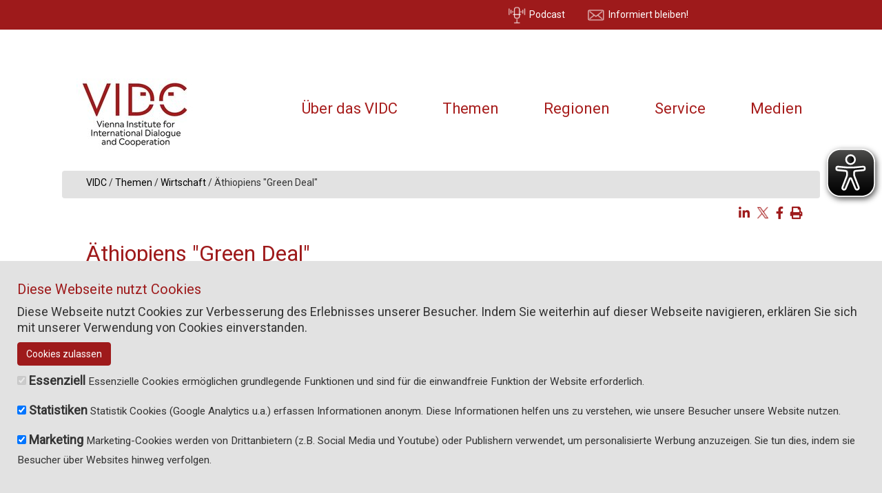

--- FILE ---
content_type: text/html; charset=utf-8
request_url: https://www.vidc.org/themen/wirtschaft/aethiopiens-green-deal
body_size: 11837
content:
<!DOCTYPE html>
<!--[if lt IE 7]> <html class="no-js ie6 oldie"> <![endif]-->
<!--[if IE 7]> <html class="no-js ie7 oldie"> <![endif]-->
<!--[if IE 8]> <html class="no-js ie8 oldie"> <![endif]-->
<!--[if gt IE 8]> <!--><html class="no-js ie6 oldie"> <!--<![endif]-->
<head>

<meta charset="utf-8">
<!-- 
	===================================================================
	
	TYPO3: karin feichtner
	www.karin-feichtner.com            
	
	===================================================================

	This website is powered by TYPO3 - inspiring people to share!
	TYPO3 is a free open source Content Management Framework initially created by Kasper Skaarhoj and licensed under GNU/GPL.
	TYPO3 is copyright 1998-2026 of Kasper Skaarhoj. Extensions are copyright of their respective owners.
	Information and contribution at https://typo3.org/
-->

<base href="https://www.vidc.org/">

<title>Äthiopiens &quot;Green Deal&quot;</title>
<meta name="generator" content="TYPO3 CMS">
<meta name="description" content="Äthiopien, Green Deal, Klima, Ungleichheit, CRGE, Strategie, VIDC, Studie, Mahlet Eyassu Melkie, Nafkote Dabi, Valentine Chukwu">
<meta name="viewport" content="width=device-width, minimum-scale=1.0, maximum-scale=1.0">
<meta name="robots" content="INDEX,FOLLOW">
<meta name="og:image" content="https://www.vidc.org/fileadmin/martina/2022_aethiopien_green_deal/simien_berge_aethiopien_web_shutterstock_homo_cosmicos.jpg">


<link rel="stylesheet" href="https://www.vidc.org/typo3conf/ext/theme_vidc/Resources/Public/Styles/Bootstrap/bootstrap.min.css?1733475828" media="all" compress="0">
<link rel="stylesheet" href="https://www.vidc.org/typo3conf/ext/theme_vidc/Resources/Public/Styles/Css/carousel.css?1728103148" media="all" compress="0">
<link rel="stylesheet" href="https://www.vidc.org/typo3conf/ext/theme_vidc/Resources/Public/Styles/Css/vidc_theme.css?1733484522" media="all" compress="0">
<link rel="stylesheet" href="https://www.vidc.org/typo3conf/ext/theme_vidc/Resources/Public/Styles/Css/jquery.fancybox.css?1391438960" media="all" compress="0">







<link rel="shortcut icon" href="https://www.vidc.org/typo3conf/ext/theme_vidc/Resources/Public/favicon.ico" /><link href="https://fonts.googleapis.com/css?family=Roboto&display=swap" rel="stylesheet">		<!--
Debug
		Page Uid: 15 | Page Pid: 3
		Sys_language:  | Sys_language: 
	-->
<!-- HTML5 shim and Respond.js IE8 support of HTML5 elements and media queries -->
<!--[if lt IE 9]>
  <script src="EXT:theme_vidc/Resources/Public/JavaScript/Libraries/html5shiv.js"></script>
  <script src="EXT:theme_vidc/Resources/Public/JavaScript/Libraries/respond.min.js"></script>
<![endif]-->
<script async src="https://cdn.eye-able.com/configs/www.vidc.org.js"></script>
<script async src="https://cdn.eye-able.com/public/js/eyeAble.js"></script>

</head>
<body class="contentPage">

  <header>
      <div class="container">
<div class="row">
        <div class="col-xs-3 col-sm-4 col-md-4 col-lg-8"><div class="podcast"><a href="/service/podcasts"><img src="https://www.vidc.org/typo3conf/ext/theme_vidc/Resources/Public/Icons/podcast.png" width="550" height="508" alt="" /><span> Podcast</span></a></div></div>
        <div class="col-xs-3 col-sm-4 col-md-4 col-lg-2"><div class="newsletter"><a href="#" id="openPopup"><img src="https://www.vidc.org/typo3conf/ext/theme_vidc/Resources/Public/Icons/newsletter.png" width="500" height="368" alt="" /><span> Informiert bleiben!</span></a></div></div>
        <div class="col-xs-6 col-sm-4 col-md-4 col-lg-2"><div class="langmenu"><ul id="language_menu" class="language-menu"></ul></div></div>
</div>
      </div>
  </header>   
  <div class="popup-overlay" id="popupOverlay"><div class="popup-content"><h2>Informiert bleiben!</h2><div class="content">
<div id="c240" class="layout-vidc0 frame frame-default frame-type-textpic frame-layout-0"><div class="ce-textpic ce-center ce-above"><div class="ce-bodytext"><p>Sie wollen Spotlight, das Online Magazin des VIDC, sowie Einladungen zu&nbsp;Veranstaltungen&nbsp;und Dokumentationen erhalten?<br> Bitte tragen Sie Ihre Mailadresse ein:&nbsp;</p></div></div></div>


<div id="c2865" class="layout-vidc0 frame frame-default frame-type-html frame-layout-0"><style>.adressdb input { color: #000000; } .adressdb label { color: #ffffff;font-weight:normal;font-size:10px;padding:0; } .adressdb .field-text label { font-size: 100%;} .adressdb .field-checkbox { font-size:80%; } .adressdb .button { border:none; background:#a71d1c;color:#ffffff;margin-top:20px; } .adressdb input[name="dsgvo_confirmed_at"]{ float:left; }</style><div class="adressdb"><p style="font-size: .8rem" class="js-respond-wait">Bitte warten...</p><script id="respond_form_5" type="text/javascript" src="https://adress.vidc.org/include_registration/5.js" ></script></div></div>


<div id="c241" class="layout-vidc0 frame frame-default frame-type-textpic frame-layout-0"><div class="ce-textpic ce-center ce-above"><div class="ce-bodytext"><p>Klicken Sie für eine verbindliche Anmeldung auf den Link im Email.<br> Diese Vorgangsweise stellt sicher, dass niemand Ihre Email-Adresse missbrauchen kann.</p></div></div></div>

</div><span class="close-popup" id="closePopup">X</span></div></div>    
  <div class="container contentframe">  

<!-- NAVBAR
================================================== -->
    
      <div class="navbar-wrapper">
        <div class="container">
          <div class="navbar navbar-default navbar-static-top">
            <div class="container">
              <div class="navbar-header">
                <button type="button" class="navbar-toggle" data-toggle="collapse" data-target=".navbar-collapse">
                  <span class="icon-bar"></span>
                  <span class="icon-bar"></span>
                  <span class="icon-bar"></span>
                </button>
                 <a href="/" class="navbar-brand"><img src="https://www.vidc.org/typo3temp/assets/_processed_/f/0/csm_vidc_logo_85f3920f2c.jpg" width="200" height="136"   alt="" ></a>
              </div>
              <div class="navbar-collapse collapse">
                <ul class="nav navbar-nav visible-md visible-lg">
            <li class="first dropdown"><a href="/ueber-das-vidc" class="dropdown-toggle">Über das VIDC</a><ul class="dropdown-menu"><li class="dropdown"><a href="/ueber-das-vidc/das-institut">Das Institut</a></li><li class="dropdown"><a href="/ueber-das-vidc/das-team">Das Team</a></li></ul></li><li class="first dropdown active"><a href="/themen" class="dropdown-toggle">Themen</a><ul class="dropdown-menu"><li><a href="/themen/demokratie-menschenrechte">Demokratie &amp; Menschenrechte</a></li><li><a href="/themen/gender">Gender</a></li><li><a href="/themen/migration">Migration &amp; Diaspora</a></li><li class="dropdown active"><a href="/themen/wirtschaft">Wirtschaft</a></li><li><a href="/themen/klimagerechtigkeit">Klimagerechtigkeit</a></li></ul></li><li class="first dropdown"><a href="/regionen" class="dropdown-toggle">Regionen</a><ul class="dropdown-menu"><li><a href="/regionen/afrika">Afrika</a></li><li><a href="/regionen/naher-und-mittlerer-osten">Naher und Mittlerer Osten</a></li></ul></li><li class="first dropdown"><a href="/service" class="dropdown-toggle">Service</a><ul class="dropdown-menu"><li><a href="/service/workshops">Workshopangebote</a></li><li><a href="/service/publikationen">Publikationen</a></li><li><a href="/service/projektepool">Projektepool</a></li><li><a href="/service/stellenangebote">Stellenangebote</a></li><li><a href="/service/kontakt-und-anfahrt">Kontakt und Anfahrt</a></li></ul></li><li class="first dropdown"><a href="/presse" class="dropdown-toggle">Medien</a><ul class="dropdown-menu"><li><a href="/service/podcasts">Podcast</a></li><li><a href="/service/online-magazin/spotlight">Spotlight Online Magazin</a></li><li><a href="/service/w24-die-welt-in-wien">W24 Die Welt in Wien</a></li><li><a href="/presse/vidc-global-dialogue">Medienspiegel</a></li><li><a href="/presse/default-df0a57cde8">Logos</a></li><li><a href="https://www.kultureninbewegung.org/presse/">kulturen in bewegung</a></li><li><a href="https://www.fairplay.or.at/presse/">fairplay</a></li></ul></li>
                </ul>
                <ul class="nav navbar-nav visible-xs visible-sm">
            <li class="first dropdown"><a href="/ueber-das-vidc" class="dropdown-toggle" data-toggle="dropdown">Über das VIDC</a><ul class="dropdown-menu"><li><a href="/ueber-das-vidc/das-institut">Das Institut</a><ul><li><a href="/ueber-das-vidc/das-institut/geschichte-des-vidc">Geschichte des VIDC</a></li><li><a href="/ueber-das-vidc/das-institut/das-vidc-heute">Das VIDC heute</a></li><li><a href="/ueber-das-vidc/das-institut/netzwerke-und-kooperationen">Netzwerke und Kooperationen</a></li><li><a href="/ueber-das-vidc/das-institut/jahresberichte">Jahresberichte</a></li></ul></li><li><a href="/ueber-das-vidc/das-team">Das Team</a><ul><li><a href="/ueber-das-vidc/das-team/geschaeftsfuehrung-backoffice-und-kuratorium">Geschäftsführung, Backoffice und Kuratorium</a></li><li><a href="/ueber-das-vidc/das-team/global-dialogue">Global Dialogue</a></li><li><a href="/ueber-das-vidc/das-team/kulturen-in-bewegung">kulturen in bewegung</a></li><li><a href="/ueber-das-vidc/das-team/fairplay">fairplay</a></li></ul></li></ul></li><li class="first dropdown active"><a href="/themen" class="dropdown-toggle" data-toggle="dropdown">Themen</a><ul class="dropdown-menu"><li><a href="/themen/demokratie-menschenrechte">Demokratie &amp; Menschenrechte</a></li><li><a href="/themen/gender">Gender</a></li><li><a href="/themen/migration">Migration &amp; Diaspora</a></li><li><a href="/themen/wirtschaft">Wirtschaft</a></li><li><a href="/themen/klimagerechtigkeit">Klimagerechtigkeit</a></li></ul></li><li class="first dropdown"><a href="/regionen" class="dropdown-toggle" data-toggle="dropdown">Regionen</a><ul class="dropdown-menu"><li><a href="/regionen/afrika">Afrika</a></li><li><a href="/regionen/naher-und-mittlerer-osten">Naher und Mittlerer Osten</a></li></ul></li><li class="first dropdown"><a href="/service" class="dropdown-toggle" data-toggle="dropdown">Service</a><ul class="dropdown-menu"><li><a href="/service/workshops">Workshopangebote</a></li><li><a href="/service/publikationen">Publikationen</a></li><li><a href="/service/projektepool">Projektepool</a></li><li><a href="/service/stellenangebote">Stellenangebote</a></li><li><a href="/service/kontakt-und-anfahrt">Kontakt und Anfahrt</a></li></ul></li><li class="first dropdown"><a href="/presse" class="dropdown-toggle" data-toggle="dropdown">Medien</a><ul class="dropdown-menu"><li><a href="/service/podcasts">Podcast</a></li><li><a href="/service/online-magazin/spotlight">Spotlight Online Magazin</a></li><li><a href="/service/w24-die-welt-in-wien">W24 Die Welt in Wien</a></li><li><a href="/presse/vidc-global-dialogue">Medienspiegel</a></li><li><a href="/presse/default-df0a57cde8">Logos</a></li><li><a href="https://www.kultureninbewegung.org/presse/">kulturen in bewegung</a></li><li><a href="https://www.fairplay.or.at/presse/">fairplay</a></li></ul></li>
                </ul>
          
            
          <div class="cr_schrift">

          </div>
          
              </div>
            </div>
          </div>
  
        </div>
      </div>  
  
  
<!-- Content
================================================== -->
    <div class="container contentarea pushFooter">
      <div class="row">
        <div class="col-lg-12 visible-lg">
          <div class="breadcrumb">
            <ul><li ><a href="/">VIDC</a></li><li> / </l><li ><a href="/themen">Themen</a></li><li> / </l><li ><a href="/themen/wirtschaft">Wirtschaft</a></li><li> / </l></ul><li>Äthiopiens &quot;Green Deal&quot;</li>
          </div>
        </div>
      </div>  
      <div class="row spaceBefore">
        <div class="col-md-12 mainContent">
             
	  <!--TYPO3SEARCH_begin-->
<div id="c17" class="layout-vidc0 frame frame-default frame-type-news_pi1 frame-layout-0"><div class="news news-single"><div class="article" itemscope="itemscope" itemtype="http://schema.org/Article"><div id="c2576" class="layout-vidc0 frame frame-default frame-type-list frame-layout-0"><div data-mail-url="mailto:" data-orientation="horizontal" data-theme="standard" data-services="[&#039;linkedin&#039;,&#039;twitter&#039;,&#039;facebook&#039;,&#039;print&#039;]" data-lang="de" class="shariff"></div></div><div class="news-header"><h1>Äthiopiens &quot;Green Deal&quot;</h1><h3 class="subtitle">Ein afrikanisches Modell für eine kohlenstoffarme Entwicklung?</h3></div><div class="boxTopColumn"><div class="boxTop"><div class="csc-text"><h3 class="csc-firstHeader">Video und Präsentationen</h3><p><a href="https://www.vidc.org/fileadmin/martina/2022_aethiopien_green_deal/presentation_mahlet_eyassu_melkie.pdf">Präsentation von Mahlet Eyassu Melkie</a></p><p><a href="https://www.vidc.org/fileadmin/martina/2022_aethiopien_green_deal/presentation_nafkote_dabi.pdf">Präsentation von Nafkote Dabi</a></p><p><a href="https://www.vidc.org/fileadmin/martina/2022_aethiopien_green_deal/presentation_valentine_chukwu.pdf">(nachträglich bereit gestellte) Präsentation von Valentine Chukwu</a></p><p><a href="https://youtu.be/VuPMqEdzJ3g" target="_blank" rel="noreferrer">Video der gesamten Veranstaltung</a></p></div></div><div class="boxTop"><div class="csc-text"><h3>Medien</h3><p><a href="https://religion.orf.at/radio/stories/3213280/" target="_blank" rel="noreferrer">Äthiopiens ehrgeizige Ziele, Religion aktuell, 23.5.2022</a></p><p><a href="https://religion.orf.at/radio/stories/3213303/" target="_blank" rel="noreferrer">Äthiopiens „Green Deal“. Gute Nachrichten aus einer Ecke der Welt, die sonst eher wegen krisenhafter Zustände in die Meldungen kommt: aus Äthiopien. Religion auf Ö3 26.5.2022</a></p><p><a href="https://www.pfz.at/themen/entwicklungspolitik/aethiopien-das-streben-nach-gruener-wirtschaft-und-klimagerechtigkeit/" target="_blank" rel="noreferrer">Äthiopien: Das Streben nach „grüner“ Wirtschaft und Klimagerechtigkeit, Paulo Freire Zentrum, 1.6.2022</a></p></div></div><div class="boxRight"><div class="csc-text"><h3>Mitwirkende</h3><h3 class="headline">Mahlet Eyassu Melkie</h3><p>ist Expertin für Maßnahmen zur Anpassung an den Klimawandel und zu dessen Eindämmung in Äthiopien sowie für Klimafinanzierung und dem Green Climate Fund.</p><h3 class="headline">Nafkote Dabi</h3><p>ist Leiterin der Klimaschutzpolitik von Oxfam Intrnational. Sie hat in verschiedenen Funktionen für internationale (Wohltätigkeits-)Organisationen in ganz Afrika gearbeitet.</p><h3 class="headline">Valentine Chukwu</h3><p>ist Berater, Umweltforscher und Mitarbeiter am Institute for Development Research (Dataville Group) in Nigeria.</p></div></div><div class="boxRight"><div class="csc-text"><h3>Die VIDC Studie </h3><p><a href="https://www.vidc.org/fileadmin/martina/2022_aethiopien_green_deal/mahlet_eyassu_melkie_green_industrialisation_in_ethiopia_vidc_study_may2022.pdf">Mahlet Eyassu Melkie: Green Industrialisation in Ethiopia. Challenges and Potentials on the Road to a Net Zero Green economy. May 2022</a></p></div></div><div class="boxRight"><div class="csc-text layout-vidc4"><h3>Autor*in</h3><p>Theresa Hannl</p><p>kuratiert von Karin Fischer und Martina Neuwirth, VIDC Global Dialogue</p></div></div><div class="boxRight"><div class="csc-text"><h3 class="csc-firstHeader">Verwandte Beiträge</h3><ul><li><a title="A letter from Yene &amp; Terra Mater - Mother Land" href="/themen/wirtschaft/a-letter-from-yene-terra-mater-mother-land">
                                                        A letter from Yene &amp; Terra Mater - Mother Land
                                                </a></li><li><a title="Das Recht zu gehen und das Recht zu bleiben?! Community-Entscheidungen in einem sich verändernden Klima" href="/themen/wirtschaft/das-recht-zu-gehen-und-das-recht-zu-bleiben">
                                                        Das Recht zu gehen und das Recht zu bleiben?! Community-Entscheidungen in einem sich verändernden Klima
                                                </a></li><li><a title="Klimajournalismus: “Wir können nicht warten, bis die Auswirkungen noch greifbarer werden!“" href="/themen/wirtschaft/klimajournalismus-wir-koennen-nicht-warten-bis-die-auswirkungen-noch-greifbarer-werden">
                                                        Klimajournalismus: “Wir können nicht warten, bis die Auswirkungen noch greifbarer werden!“
                                                </a></li><li><a title="Afrika. Jenseits der Krisen." href="/themen/wirtschaft/afrika-jenseits-der-krisen">
                                                        Afrika. Jenseits der Krisen.
                                                </a></li><li><a title="Fluchtursache Klimawandel?! " href="/themen/wirtschaft/fluchtursache-klimawandel">
                                                        Fluchtursache Klimawandel?! 
                                                </a></li><li><a title="Nahrung für Alle?" href="/themen/wirtschaft/klima-krise-krieg">
                                                        Nahrung für Alle?
                                                </a></li><li><a title="Industrialisation in Africa: Strengthening the Social and Ecological Agendas" href="/themen/wirtschaft/industrialisation-in-africa-strengthening-the-social-and-ecological-agendas">
                                                        Industrialisation in Africa: Strengthening the Social and Ecological Agendas
                                                </a></li><li><a title="Die Klimakrise als Brennglas für Ungleichheiten" href="/themen/wirtschaft/die-klimakrise-als-brennglas-fuer-ungleichheiten">
                                                        Die Klimakrise als Brennglas für Ungleichheiten
                                                </a></li><li><a title="“People not Profit”: Fridays For Future fordert Klimagerechtigkeit" href="/themen/wirtschaft/people-not-profit-fridays-for-future-fordert-klimagerechtigkeit">
                                                        “People not Profit”: Fridays For Future fordert Klimagerechtigkeit
                                                </a></li><li><a title="EU Afrika Gipfel: Zivilgesellschaft fordert mehr Mitsprache" href="/themen/wirtschaft/eu-afrika-gipfel-zivilgesellschaft-fordert-mitsprache">
                                                        EU Afrika Gipfel: Zivilgesellschaft fordert mehr Mitsprache
                                                </a></li><li><a title="Green Industrialisation against “Climate Colonialism” in Africa? " href="/themen/wirtschaft/green-industrialisation-against-climate-colonialism-in-africa">
                                                        Green Industrialisation against “Climate Colonialism” in Africa? 
                                                </a></li></ul></div></div></div><div class="news-single-img-container"><div class="news-single-img"><!-- media files --><div id="myCarousel" class="news-carousel carousel slide"><div class="carousel-inner"><div class="item active"><div class="mediaelement mediaelement-image"><img title="Äthiopien, Green Deal, Klima, Ungleichheit, CRGE, Strategie, VIDC, Studie, Mahlet Eyassu Melkie, Nafkote Dabi, Valentine Chukwu" alt="Äthiopien, Green Deal, Klima, Ungleichheit, CRGE, Strategie, VIDC, Studie, Mahlet Eyassu Melkie, Nafkote Dabi, Valentine Chukwu" src="https://www.vidc.org/fileadmin/martina/2022_aethiopien_green_deal/simien_berge_aethiopien_web_shutterstock_homo_cosmicos.jpg" width="600" height="350" /><p class="news-img-caption">
                                                        Simien-Gebirge, Äthiopien © Shutterstock, Homo Cosmicos
                                                </p></div></div><div class="item"><div class="mediaelement mediaelement-image"><img title="Martina Neuwirth, © Karo Pernegger" alt="Martina Neuwirth, © Karo Pernegger" src="https://www.vidc.org/fileadmin/martina/2022_aethiopien_green_deal/01_martina.jpg" width="600" height="350" /><p class="news-img-caption">
                                                        Martina Neuwirth, © Karo Pernegger
                                                </p></div></div><div class="item"><div class="mediaelement mediaelement-image"><img title="Karin Fischer, © Karo Pernegger" alt="Karin Fischer, © Karo Pernegger" src="https://www.vidc.org/fileadmin/martina/2022_aethiopien_green_deal/02_karin.jpg" width="600" height="350" /><p class="news-img-caption">
                                                        Karin Fischer, © Karo Pernegger
                                                </p></div></div><div class="item"><div class="mediaelement mediaelement-image"><img title="Mahlet Eyassu Melkie, © Karo Pernegger" alt="Mahlet Eyassu Melkie, © Karo Pernegger" src="https://www.vidc.org/fileadmin/martina/2022_aethiopien_green_deal/03_mahlet.jpg" width="600" height="350" /><p class="news-img-caption">
                                                        Mahlet Eyassu Melkie, © Karo Pernegger
                                                </p></div></div><div class="item"><div class="mediaelement mediaelement-image"><img title="Mahlet Eyassu Melkie, © Karo Pernegger" alt="Mahlet Eyassu Melkie, © Karo Pernegger" src="https://www.vidc.org/fileadmin/martina/2022_aethiopien_green_deal/04_mahlet2.jpg" width="600" height="349" /><p class="news-img-caption">
                                                        Mahlet Eyassu Melkie, © Karo Pernegger
                                                </p></div></div><div class="item"><div class="mediaelement mediaelement-image"><img title="Nafkote Dabi, © Karo Pernegger" alt="Nafkote Dabi, © Karo Pernegger" src="https://www.vidc.org/fileadmin/martina/2022_aethiopien_green_deal/05_nafkote.jpg" width="600" height="350" /><p class="news-img-caption">
                                                        Nafkote Dabi, © Karo Pernegger
                                                </p></div></div><div class="item"><div class="mediaelement mediaelement-image"><img title="Nafkote Dabi, © Karo Pernegger" alt="Nafkote Dabi, © Karo Pernegger" src="https://www.vidc.org/fileadmin/martina/2022_aethiopien_green_deal/06_nafkote2.jpg" width="600" height="350" /><p class="news-img-caption">
                                                        Nafkote Dabi, © Karo Pernegger
                                                </p></div></div><div class="item"><div class="mediaelement mediaelement-image"><img title="Dabi, Fischer, Melkie © Karo Pernegger" alt="Dabi, Fischer, Melkie © Karo Pernegger" src="https://www.vidc.org/fileadmin/martina/2022_aethiopien_green_deal/07_panel.jpg" width="600" height="350" /><p class="news-img-caption">
                                                        Dabi, Fischer, Melkie © Karo Pernegger
                                                </p></div></div><div class="item"><div class="mediaelement mediaelement-image"><img title="Dabi, Fischer, Melkie © Karo Pernegger" alt="Dabi, Fischer, Melkie © Karo Pernegger" src="https://www.vidc.org/fileadmin/martina/2022_aethiopien_green_deal/08_panel2.jpg" width="600" height="352" /><p class="news-img-caption">
                                                        Dabi, Fischer, Melkie © Karo Pernegger
                                                </p></div></div><div class="item"><div class="mediaelement mediaelement-image"><img title="Publikum/audience, © Karo Pernegger" alt="Publikum/audience, © Karo Pernegger" src="https://www.vidc.org/fileadmin/_processed_/c/e/csm_09_publikum_33a1cf29c1.jpg" width="605" height="402" /><p class="news-img-caption">
                                                        Publikum/audience, © Karo Pernegger
                                                </p></div></div><div class="item"><div class="mediaelement mediaelement-image"><img title="Publikum/audience, © Karo Pernegger" alt="Publikum/audience, © Karo Pernegger" src="https://www.vidc.org/fileadmin/martina/2022_aethiopien_green_deal/10_publikum2.jpg" width="598" height="351" /><p class="news-img-caption">
                                                        Publikum/audience, © Karo Pernegger
                                                </p></div></div></div><a class="left carousel-control" href="#myCarousel" data-slide="prev"><span class="glyphicon glyphicon-chevron-left"></span></a><a class="right carousel-control" href="#myCarousel" data-slide="next"><span class="glyphicon glyphicon-chevron-right"></span></a></div><!-- /.carousel --></div></div><div class="news-single-content"><!-- main text --><div class="news-text-wrap" itemprop="articleBody"><p>(nur auf Englisch)</p><p>It is obvious, that our fossil fuel based economic system has reached its limits. More sustainable alternatives are needed, in order to stay below the 1,5°C limit of the Paris Agreement. Therefore, countries from the Global South are standing at a crossroads: Do they choose a green development path, or repeat the same mistakes as the Global North? Ethiopia, one of the African countries faced with this decision, has implemented a strategy towards a sustainable economy and can be seen as a “green pioneer”.</p><p>In her introduction to the talk “Ethiopia’s ‘Green Deal’: An African model for low carbon development?”, Martina Neuwirth emphasized, how crises like the Covid-19 pandemic and the war in the Ukraine, have pushed the problem of climate change to the background of international debates. However, climate change has not stopped and taking action is becoming more urgent than ever. Karin Fischer, the moderator for the evening, first handed over to Mahlet Eyassu Melkie, an expert on national climate change adaptation and mitigation policy planning in Ethiopia. The initial question directed at her was: Why is a country like Ethiopia, which is amongst the lowest CO2 emitters worldwide, striving towards a green economy?</p><h3 class="headline">Ethiopia’s investment in the future</h3><p>Since 2011, Ethiopia has devoted its economic development to a green, sustainable path and developed the so called ‘Climate Resilient Green Economy’ (CRGE) strategy. Its vision is to build a middle-income, climate resilient and low emission economy by 2025. Mahlet Eyassu Melkie, who was commissioned by the VIDC to conduct the study 'Green Industrialisation in Ethiopia: Challenges and Potentials on the Road to a Net Zero Green economy', gave an insight into the nation’s plans. She identified three main reasons for developing the CRGE strategy: Firstly, Ethiopia is already facing the effects of climate change. Severe droughts, land degradation and loss of biodiversity are impacting the people and the economy. Secondly, projections have shown, that if the country continues with “business as usual”, international debts are expected to rise. Building an efficient, environmentally friendly industry can increase global competitiveness, give access to new markets and create investment opportunities (especially for the manufacturing sector). Thirdly, following a green development plan opens up the opportunity to obtain money from climate finance institutions.</p><!-- content elements --><div id="c1474" class="layout-vidc0 frame frame-default frame-type-textmedia frame-layout-0"><div class="ce-textpic ce-left ce-intext"><div class="ce-gallery" data-ce-columns="1" data-ce-images="1"><div class="ce-row"><div class="ce-column"><figure class="video"><div class="video-embed"><iframe src="https://www.youtube-nocookie.com/embed/lpZ6Sn1cKTQ?autohide=1&amp;controls=1&amp;enablejsapi=1&amp;origin=https%3A%2F%2Fwww.vidc.org" allowfullscreen width="200" height="113" class="video-embed-item" title="Interview mit Mahlet E. Melkie" allow="fullscreen"></iframe></div><figcaption class="video-caption">
			Interview mit Mahlet E. Melkie
		</figcaption></figure></div></div></div><div class="ce-bodytext"><h3 class="headline">The main objectives and challenges of CRGE</h3><p>To ensure far-reaching effects, the CRGE strategy is coordinated by an Inter-Ministerial Steering Committee, with the Ministry of Finance managing the funding. Moreover, it is mainstreamed into the nation’s general development strategies and a basis of the ‘Nationally Determined Contributions’ (NDCs) for the ‘United Nations Framework Convention on Climate Change’ (UNFCCC). Its four pillars are: improving sustainable agricultural practices; protecting and re-establishing forests; expanding renewable energy sources; leapfrogging to modern and energy-efficient technologies. The last two aspects are particularly important for the ongoing and future expansion of the industrial sector.</p><p>Besides the co-benefits, the CRGE strategy is also facing challenges, and not all projects have been implemented yet. According to Mahlet Eyassu Melkie, the main issue is insufficient funding. Ethiopia is highly dependent on international support, since only 20% of the calculated 360 billion USD required to fund the strategy can be covered by domestic sources. When it comes to the application for climate finance, the limited capacity to develop proposals, as well as the rigorous requirements, can be seen as a barrier.</p><h3 class="headline">Africa’s nations pushing towards green economies</h3><p>As Valentine Chukwu, consultant at the Dataville Institute for Development Research, emphasized, Ethiopia is not the only African country recognizing the potential of a green economy. Many African nations aim to be green, climate resilient and low carbon –&nbsp; Kenya being one of them. Since half of the country’s Gross Domestic Product (GDP) comes from natural resources, environmental degradation is a threat to livelihoods. In 2006, poverty was extremely high, reaching 46,9%. This initiated the government’s push towards a green economy. An inclusive and participatory approach was used to ensure social inclusion, as well as decrease inequality within Kenya. Many investments were made, especially in the emission-intensive energy sector. Today 90% of Kenya’s electricity come from clean sources. Moreover, prices have decreased, making electricity more accessible to the country’s population. However, as Valentine Chukwu mentioned, limited capacities and funding are a challenge for Kenya as well – foreign support is needed.</p></div></div></div><div id="c1476" class="layout-vidc0 frame frame-default frame-type-textmedia frame-layout-0"><div class="ce-textpic ce-left ce-intext"><div class="ce-gallery" data-ce-columns="1" data-ce-images="1"><div class="ce-row"><div class="ce-column"><figure class="video"><div class="video-embed"><iframe src="https://www.youtube-nocookie.com/embed/yZN91FK3sMM?autohide=1&amp;controls=1&amp;enablejsapi=1&amp;origin=https%3A%2F%2Fwww.vidc.org" allowfullscreen width="200" height="113" class="video-embed-item" title="Interview mit Nafkote Dabi" allow="fullscreen"></iframe></div><figcaption class="video-caption">
			Interview mit Nafkote Dabi
		</figcaption></figure></div></div></div><div class="ce-bodytext"><h3 class="headline">“The climate crisis is about inequality and injustice”</h3><p>After elaborating on different strategies of African countries to develop a green economy, the issue of inequality needed to be addressed further. Nafkote Dabi, the climate change policy lead of Oxfam UK, stated: “The climate crisis is about inequality and injustice”. One illustrative example is the inequality in emissions: Countries of the Global North are responsible for 92% of excess emissions and climate damages. Regarding the impact of climate change, the numbers are equally shocking. Nafkote Dabi compared the flood in Germany in 2021 to the hurricane in Dominica in 2017. The damages for Germany are estimated to be 0,1% of the country’s GDP. Meanwhile, the hurricane in Dominica resulted in losses worth 225% of its GDP. When taking human suffering and the resulting poverty into consideration, the image even gets worse. As pointed out by her, not all countries have the technical and financial capacities to adapt to the changing climate. Without adequate resources, inequality and poverty will continue to rise. So how do we address this crisis? According to Nafkote Dabi, rich nations must be the first to cut emissions, and the remaining carbon budget should be made available to the Global South. Moreover, countries of the Global North must take responsibility and compensate for the destruction caused by their emission-intensive lifestyle and economies. Not only should they support mitigation and adaptation strategies of the Global South, but also make up for losses and damages.</p></div></div></div><div id="c1478" class="layout-vidc0 frame frame-default frame-type-textmedia frame-layout-0"><div class="ce-textpic ce-center ce-above"><div class="ce-bodytext"><h3 class="headline">Developing within emission and extraction budgets</h3><p>After the input from the three experts, Karin Fischer opened up the discussion for the audience. Besides further details on the CRGE strategy and its funding by Mahlet Eyassu Melkie, the issue of inequality was emphasized once more. Ideally, the average emissions per person should be around 2 tonnes. Per capita emissions in Austria are around 8 tonnes, in Ethiopia however, they are only around 0,1 tonnes. Subsequently, Austria needs to reduce emissions significantly, while Ethiopia has some capacity left, enabling it to develop further. This lead to another question: Who should use the remaining “extraction budget”? Even though the extraction of fossil fuels has to be stopped, exceptions need to be made. According to Nafkote Dabi, countries like Ghana and Nigeria, which still depend on the export of oil and gas to develop their economies, need to be given a bit more time. Revenues should be used to address poverty and the extraction should be reduced when possible. Valentine Chukwu added, that other sectors, which are also harming the environment, have to receive more attention and should be tackled first.</p><h3 class="headline">Nigeria - ways out of oil dependance</h3><p>Nigeria still heavily depends on oil exports, he added, being one of the least diversified countries in the world. Foreign multinationals extract and export these resources with zero-value addition within. The few oil refineries are moribund and costly. Thus, petroleum imports exceed exports. But efforts have been made to salvage the situation: The environmentally damaging gas flaring is supposed to be tracked and taxed, and refineries will be made more efficient. Moreover, to ensure the achievement of sustainable development, strong leadership and political will are needed to modernize agricultural sector, promote entrepreneurship and develop other sectors of the economy, including human capacity.</p><p>With regards to the costs of Nigerian fossil fuel subsidies, he reported that Nigeria spent more than 10 trillion Naira (24 billion USD) between 2006 and 2019, and recently subsidies more than tripled within three months. Costs that the government have to cover by borrowing, locally and internationally. Moreover, subsidies cause environmental pollution and climate change, and they are mostly not targeted at the poor. However, strong political will is needed to remove these subsidies because such plans are not backed by the citizens. There have been several attempts in the past (the latest in January this year) to eliminate fuel subsidies, but it led to civil unrest. Therefore such plans have to be backed by good communication and policies to protect the poor.</p><p>To conclude the discussion, the unequal power dynamics at climate negotiations were emphasized. As long as demands from the Global South for financial support and compensation are not heard properly, climate change remains a justice issue.</p></div></div></div></div></div></div></div></div>

<!--TYPO3SEARCH_end-->
        </div>
      </div> 
    </div>
  </div>
  
  <footer>
    <div class="container">
      <div class="col-lg-8">
            <div class="social">  
              <a href="https://www.facebook.com/VIDC.org/" class="facebook" target="_blank"><img src="https://www.vidc.org/typo3conf/ext/theme_vidc/Resources/Public/Icons/sm-logo-fb.png" width="546" height="547" alt="" /></a>
              <a href="https://www.instagram.com/vidc_viennainstitute/" class="instagram" target="_blank"><img src="https://www.vidc.org/typo3conf/ext/theme_vidc/Resources/Public/Icons/sm-logo-insta.png" width="546" height="547" alt="" /></a>
              <a href="https://www.youtube.com/user/VIDCWienerInstitut/" class="youtube" target="_blank"><img src="https://www.vidc.org/typo3conf/ext/theme_vidc/Resources/Public/Icons/sm-logo-yt.png" width="546" height="547" alt="" /></a>
              <a href="https://www.linkedin.com/company/69396585/" class="instagram" target="_blank"><img src="https://www.vidc.org/typo3conf/ext/theme_vidc/Resources/Public/Icons/sm-logo-in.png" width="546" height="547" alt="" /></a>
              <a href="https://www.x.com/vidc_institute" class="youtube" target="_blank"><img src="https://www.vidc.org/typo3conf/ext/theme_vidc/Resources/Public/Icons/sm-logo-x.png" width="546" height="546" alt="" /></a>
            </div>
            <h4>&nbsp;</h4><div class="col-md-12"><div class="row"><div class="col-lg-4"><div class="header-footer">Links</div><ul><li><a href="/">© 2024 VIDC</a></li><li><a href="/impressum">Impressum</a></li><li class="last"><a href="/datenschutz">Datenschutz</a></li></ul></div><div class="col-lg-4"><div class="header-footer">Links</div><ul><li class="last"><a href="http://archiv.vidc.org" target="_blank" rel="noreferrer">Archiv 2008-2019</a></li></ul></div><div class="col-lg-4"><div class="header-footer">Links</div></div></div></div>
      </div>
      <div class="col-lg-4">
<div id="c4" class="layout-vidc0 frame frame-default frame-type-textmedia frame-layout-0"><div class="ce-textpic ce-left ce-above"><div class="ce-gallery" data-ce-columns="1" data-ce-images="1"><div class="ce-row"><div class="ce-column"><figure class="image"><img class="image-embed-item" src="https://www.vidc.org/fileadmin/_processed_/0/c/csm_international_partnerships_at_logo_png_2bb2ca70f3.png" width="200" height="62" alt="" /></figure></div></div></div></div></div>

</div>
    </div>
  </footer>    



    <div id="tx_cookies">
        
        <div id="tx_cookies_inner" class="p-3 bg-light collapse-by-show collapse-by-close collapse show">
            <button
                    id="tx_cookies_close"
                    class="btn btn-dark"
                    type="button"
                    title="Schließen"
                    data-toggle="collapse"
                    data-bs-toggle="collapse"
                    data-target=".collapse-by-close"
                    data-bs-target=".collapse-by-close"
                    aria-expanded="false"
                    aria-controls="tx_cookies_inner">
                Schließen
            </button>
            <h3>Diese Webseite nutzt Cookies</h3>
            <p id="tx_cookies_hint">
                Diese Webseite nutzt Cookies zur Verbesserung des Erlebnisses unserer Besucher. Indem Sie weiterhin auf dieser Webseite navigieren, erklären Sie sich mit unserer Verwendung von Cookies einverstanden.
            </p>
            
            <form data-expire="365" method="post" id="tx_cookies_accept" action="/?tx_cookies_pi1%5Baction%5D=submit&amp;cHash=4d7f827a89433f43096f2b77e1c638ea">
<div>
<input type="hidden" name="tx_cookies_pi1[__referrer][@extension]" value="Cookies" />
<input type="hidden" name="tx_cookies_pi1[__referrer][@controller]" value="Main" />
<input type="hidden" name="tx_cookies_pi1[__referrer][@action]" value="cookie" />
<input type="hidden" name="tx_cookies_pi1[__referrer][arguments]" value="YTowOnt9699725563a4ce91033b5f1d0f7a8e4f8b6b69010" />
<input type="hidden" name="tx_cookies_pi1[__referrer][@request]" value="{&quot;@extension&quot;:&quot;Cookies&quot;,&quot;@controller&quot;:&quot;Main&quot;,&quot;@action&quot;:&quot;cookie&quot;}5922cc2d2ed009ff95bad111b99236ad76efa48a" />
<input type="hidden" name="tx_cookies_pi1[__trustedProperties]" value="{&quot;accept&quot;:1,&quot;submit&quot;:1}dd51d0db34e8f55459410d00d20cb8fed968722c" />
</div>

                <input type="hidden" name="tx_cookies_pi1[accept]" value="1" />
                





                <p>
                    <input class="btn btn-primary" type="submit" value="Cookies zulassen" name="tx_cookies_pi1[submit]" />
                </p>
            </form>
            
            
                <form method="post" id="tx_cookies_types" action="/?tx_cookies_pi1%5Baction%5D=submit&amp;cHash=4d7f827a89433f43096f2b77e1c638ea">
<div>
<input type="hidden" name="tx_cookies_pi1[__referrer][@extension]" value="Cookies" />
<input type="hidden" name="tx_cookies_pi1[__referrer][@controller]" value="Main" />
<input type="hidden" name="tx_cookies_pi1[__referrer][@action]" value="cookie" />
<input type="hidden" name="tx_cookies_pi1[__referrer][arguments]" value="YTowOnt9699725563a4ce91033b5f1d0f7a8e4f8b6b69010" />
<input type="hidden" name="tx_cookies_pi1[__referrer][@request]" value="{&quot;@extension&quot;:&quot;Cookies&quot;,&quot;@controller&quot;:&quot;Main&quot;,&quot;@action&quot;:&quot;cookie&quot;}5922cc2d2ed009ff95bad111b99236ad76efa48a" />
<input type="hidden" name="tx_cookies_pi1[__trustedProperties]" value="{&quot;type-essential&quot;:1,&quot;type-analytics&quot;:1,&quot;type-marketing&quot;:1,&quot;submit&quot;:1}b2df41b4dd575368e222c73304875ca6f85d932b" />
</div>

                    





                    
                        <div class="form-group">
                            <div class="form-check">
                                
                                
                                        
                                    
                                <input type="hidden" name="tx_cookies_pi1[type-essential]" value="" /><input disabled="disabled" class="form-check-input" id="tx_cookies-type-essential" type="checkbox" name="tx_cookies_pi1[type-essential]" value="1" checked="checked" />
                                
                                    <input type="hidden" name="tx_cookies_pi1[type-essential]" value="1" />
                                
                                <label class="form-check-label" for="tx_cookies-type-essential">
                                    Essenziell
                                </label>
                                <small class="form-text">Essenzielle Cookies ermöglichen grundlegende Funktionen und sind für die einwandfreie Funktion der Website erforderlich.</small>
                            </div>
                        </div>
                    
                        <div class="form-group">
                            <div class="form-check">
                                
                                
                                        
                                    
                                <input type="hidden" name="tx_cookies_pi1[type-analytics]" value="" /><input class="form-check-input" id="tx_cookies-type-analytics" type="checkbox" name="tx_cookies_pi1[type-analytics]" value="1" checked="checked" />
                                
                                <label class="form-check-label" for="tx_cookies-type-analytics">
                                    Statistiken
                                </label>
                                <small class="form-text">Statistik Cookies (Google Analytics u.a.) erfassen Informationen anonym. Diese Informationen helfen uns zu verstehen, wie unsere Besucher unsere Website nutzen.</small>
                            </div>
                        </div>
                    
                        <div class="form-group">
                            <div class="form-check">
                                
                                
                                        
                                    
                                <input type="hidden" name="tx_cookies_pi1[type-marketing]" value="" /><input class="form-check-input" id="tx_cookies-type-marketing" type="checkbox" name="tx_cookies_pi1[type-marketing]" value="1" checked="checked" />
                                
                                <label class="form-check-label" for="tx_cookies-type-marketing">
                                    Marketing
                                </label>
                                <small class="form-text">Marketing-Cookies werden von Drittanbietern (z.B. Social Media und Youtube) oder Publishern verwendet, um personalisierte Werbung anzuzeigen. Sie tun dies, indem sie Besucher über Websites hinweg verfolgen.</small>
                            </div>
                        </div>
                    
                    <input class="btn btn-secondary" type="submit" value="Auswahl erlauben" name="tx_cookies_pi1[submit]" />
                </form>
            
        </div>
        
    </div>


<script src="https://www.vidc.org/typo3conf/ext/theme_vidc/Resources/Public/Template/js/jquery.js?1365184861"></script>
<script src="https://www.vidc.org/typo3conf/ext/theme_vidc/Resources/Public/Template/js/modernizr.js?1365184861"></script>
<script src="https://www.vidc.org/typo3conf/ext/theme_vidc/Resources/Public/Template/js/fontawesome.js?1582224563"></script>
<script src="https://www.vidc.org/typo3conf/ext/theme_vidc/Resources/Public/Template/js/application.js?1582270436"></script>
<script src="https://www.vidc.org/typo3conf/ext/theme_vidc/Resources/Public/JavaScript/Libraries/bootstrap.min.js?1390485159" type="text/javascript" compress=""></script>
<script src="https://www.vidc.org/typo3conf/ext/theme_vidc/Resources/Public/JavaScript/Libraries/jquery.fancybox.pack.js?1391438732" type="text/javascript" compress=""></script>
<script src="https://www.vidc.org/typo3conf/ext/theme_vidc/Resources/Public/JavaScript/script.js?1728621919"></script>
<script src="https://www.vidc.org/typo3conf/ext/theme_vidc/Resources/Public/JavaScript/switcher.js?1386602717"></script>
<script src="https://www.vidc.org/typo3conf/ext/theme_vidc/Resources/Public/JavaScript/jquery.cookie.min.js?1587408765"></script>
<script src="https://www.vidc.org/typo3conf/ext/theme_vidc/Resources/Public/JavaScript/ga-downloads-tracking.js?1476427432"></script>

<script src="https://www.vidc.org/typo3conf/ext/cookies/Resources/Public/Js/main.js?1733458977"></script>
<script src="https://www.vidc.org/typo3conf/ext/rx_shariff/Resources/Public/JavaScript/shariff.complete.js?1728105234"></script>



</body>
</html>

--- FILE ---
content_type: text/html; charset=utf-8
request_url: https://www.youtube-nocookie.com/embed/lpZ6Sn1cKTQ?autohide=1&controls=1&enablejsapi=1&origin=https%3A%2F%2Fwww.vidc.org
body_size: 47945
content:
<!DOCTYPE html><html lang="en" dir="ltr" data-cast-api-enabled="true"><head><meta name="viewport" content="width=device-width, initial-scale=1"><script nonce="m7Nhnwfp6V-rgaGDYHelTA">if ('undefined' == typeof Symbol || 'undefined' == typeof Symbol.iterator) {delete Array.prototype.entries;}</script><style name="www-roboto" nonce="Fr73It9EsEVw3nwDPwwrrw">@font-face{font-family:'Roboto';font-style:normal;font-weight:400;font-stretch:100%;src:url(//fonts.gstatic.com/s/roboto/v48/KFO7CnqEu92Fr1ME7kSn66aGLdTylUAMa3GUBHMdazTgWw.woff2)format('woff2');unicode-range:U+0460-052F,U+1C80-1C8A,U+20B4,U+2DE0-2DFF,U+A640-A69F,U+FE2E-FE2F;}@font-face{font-family:'Roboto';font-style:normal;font-weight:400;font-stretch:100%;src:url(//fonts.gstatic.com/s/roboto/v48/KFO7CnqEu92Fr1ME7kSn66aGLdTylUAMa3iUBHMdazTgWw.woff2)format('woff2');unicode-range:U+0301,U+0400-045F,U+0490-0491,U+04B0-04B1,U+2116;}@font-face{font-family:'Roboto';font-style:normal;font-weight:400;font-stretch:100%;src:url(//fonts.gstatic.com/s/roboto/v48/KFO7CnqEu92Fr1ME7kSn66aGLdTylUAMa3CUBHMdazTgWw.woff2)format('woff2');unicode-range:U+1F00-1FFF;}@font-face{font-family:'Roboto';font-style:normal;font-weight:400;font-stretch:100%;src:url(//fonts.gstatic.com/s/roboto/v48/KFO7CnqEu92Fr1ME7kSn66aGLdTylUAMa3-UBHMdazTgWw.woff2)format('woff2');unicode-range:U+0370-0377,U+037A-037F,U+0384-038A,U+038C,U+038E-03A1,U+03A3-03FF;}@font-face{font-family:'Roboto';font-style:normal;font-weight:400;font-stretch:100%;src:url(//fonts.gstatic.com/s/roboto/v48/KFO7CnqEu92Fr1ME7kSn66aGLdTylUAMawCUBHMdazTgWw.woff2)format('woff2');unicode-range:U+0302-0303,U+0305,U+0307-0308,U+0310,U+0312,U+0315,U+031A,U+0326-0327,U+032C,U+032F-0330,U+0332-0333,U+0338,U+033A,U+0346,U+034D,U+0391-03A1,U+03A3-03A9,U+03B1-03C9,U+03D1,U+03D5-03D6,U+03F0-03F1,U+03F4-03F5,U+2016-2017,U+2034-2038,U+203C,U+2040,U+2043,U+2047,U+2050,U+2057,U+205F,U+2070-2071,U+2074-208E,U+2090-209C,U+20D0-20DC,U+20E1,U+20E5-20EF,U+2100-2112,U+2114-2115,U+2117-2121,U+2123-214F,U+2190,U+2192,U+2194-21AE,U+21B0-21E5,U+21F1-21F2,U+21F4-2211,U+2213-2214,U+2216-22FF,U+2308-230B,U+2310,U+2319,U+231C-2321,U+2336-237A,U+237C,U+2395,U+239B-23B7,U+23D0,U+23DC-23E1,U+2474-2475,U+25AF,U+25B3,U+25B7,U+25BD,U+25C1,U+25CA,U+25CC,U+25FB,U+266D-266F,U+27C0-27FF,U+2900-2AFF,U+2B0E-2B11,U+2B30-2B4C,U+2BFE,U+3030,U+FF5B,U+FF5D,U+1D400-1D7FF,U+1EE00-1EEFF;}@font-face{font-family:'Roboto';font-style:normal;font-weight:400;font-stretch:100%;src:url(//fonts.gstatic.com/s/roboto/v48/KFO7CnqEu92Fr1ME7kSn66aGLdTylUAMaxKUBHMdazTgWw.woff2)format('woff2');unicode-range:U+0001-000C,U+000E-001F,U+007F-009F,U+20DD-20E0,U+20E2-20E4,U+2150-218F,U+2190,U+2192,U+2194-2199,U+21AF,U+21E6-21F0,U+21F3,U+2218-2219,U+2299,U+22C4-22C6,U+2300-243F,U+2440-244A,U+2460-24FF,U+25A0-27BF,U+2800-28FF,U+2921-2922,U+2981,U+29BF,U+29EB,U+2B00-2BFF,U+4DC0-4DFF,U+FFF9-FFFB,U+10140-1018E,U+10190-1019C,U+101A0,U+101D0-101FD,U+102E0-102FB,U+10E60-10E7E,U+1D2C0-1D2D3,U+1D2E0-1D37F,U+1F000-1F0FF,U+1F100-1F1AD,U+1F1E6-1F1FF,U+1F30D-1F30F,U+1F315,U+1F31C,U+1F31E,U+1F320-1F32C,U+1F336,U+1F378,U+1F37D,U+1F382,U+1F393-1F39F,U+1F3A7-1F3A8,U+1F3AC-1F3AF,U+1F3C2,U+1F3C4-1F3C6,U+1F3CA-1F3CE,U+1F3D4-1F3E0,U+1F3ED,U+1F3F1-1F3F3,U+1F3F5-1F3F7,U+1F408,U+1F415,U+1F41F,U+1F426,U+1F43F,U+1F441-1F442,U+1F444,U+1F446-1F449,U+1F44C-1F44E,U+1F453,U+1F46A,U+1F47D,U+1F4A3,U+1F4B0,U+1F4B3,U+1F4B9,U+1F4BB,U+1F4BF,U+1F4C8-1F4CB,U+1F4D6,U+1F4DA,U+1F4DF,U+1F4E3-1F4E6,U+1F4EA-1F4ED,U+1F4F7,U+1F4F9-1F4FB,U+1F4FD-1F4FE,U+1F503,U+1F507-1F50B,U+1F50D,U+1F512-1F513,U+1F53E-1F54A,U+1F54F-1F5FA,U+1F610,U+1F650-1F67F,U+1F687,U+1F68D,U+1F691,U+1F694,U+1F698,U+1F6AD,U+1F6B2,U+1F6B9-1F6BA,U+1F6BC,U+1F6C6-1F6CF,U+1F6D3-1F6D7,U+1F6E0-1F6EA,U+1F6F0-1F6F3,U+1F6F7-1F6FC,U+1F700-1F7FF,U+1F800-1F80B,U+1F810-1F847,U+1F850-1F859,U+1F860-1F887,U+1F890-1F8AD,U+1F8B0-1F8BB,U+1F8C0-1F8C1,U+1F900-1F90B,U+1F93B,U+1F946,U+1F984,U+1F996,U+1F9E9,U+1FA00-1FA6F,U+1FA70-1FA7C,U+1FA80-1FA89,U+1FA8F-1FAC6,U+1FACE-1FADC,U+1FADF-1FAE9,U+1FAF0-1FAF8,U+1FB00-1FBFF;}@font-face{font-family:'Roboto';font-style:normal;font-weight:400;font-stretch:100%;src:url(//fonts.gstatic.com/s/roboto/v48/KFO7CnqEu92Fr1ME7kSn66aGLdTylUAMa3OUBHMdazTgWw.woff2)format('woff2');unicode-range:U+0102-0103,U+0110-0111,U+0128-0129,U+0168-0169,U+01A0-01A1,U+01AF-01B0,U+0300-0301,U+0303-0304,U+0308-0309,U+0323,U+0329,U+1EA0-1EF9,U+20AB;}@font-face{font-family:'Roboto';font-style:normal;font-weight:400;font-stretch:100%;src:url(//fonts.gstatic.com/s/roboto/v48/KFO7CnqEu92Fr1ME7kSn66aGLdTylUAMa3KUBHMdazTgWw.woff2)format('woff2');unicode-range:U+0100-02BA,U+02BD-02C5,U+02C7-02CC,U+02CE-02D7,U+02DD-02FF,U+0304,U+0308,U+0329,U+1D00-1DBF,U+1E00-1E9F,U+1EF2-1EFF,U+2020,U+20A0-20AB,U+20AD-20C0,U+2113,U+2C60-2C7F,U+A720-A7FF;}@font-face{font-family:'Roboto';font-style:normal;font-weight:400;font-stretch:100%;src:url(//fonts.gstatic.com/s/roboto/v48/KFO7CnqEu92Fr1ME7kSn66aGLdTylUAMa3yUBHMdazQ.woff2)format('woff2');unicode-range:U+0000-00FF,U+0131,U+0152-0153,U+02BB-02BC,U+02C6,U+02DA,U+02DC,U+0304,U+0308,U+0329,U+2000-206F,U+20AC,U+2122,U+2191,U+2193,U+2212,U+2215,U+FEFF,U+FFFD;}@font-face{font-family:'Roboto';font-style:normal;font-weight:500;font-stretch:100%;src:url(//fonts.gstatic.com/s/roboto/v48/KFO7CnqEu92Fr1ME7kSn66aGLdTylUAMa3GUBHMdazTgWw.woff2)format('woff2');unicode-range:U+0460-052F,U+1C80-1C8A,U+20B4,U+2DE0-2DFF,U+A640-A69F,U+FE2E-FE2F;}@font-face{font-family:'Roboto';font-style:normal;font-weight:500;font-stretch:100%;src:url(//fonts.gstatic.com/s/roboto/v48/KFO7CnqEu92Fr1ME7kSn66aGLdTylUAMa3iUBHMdazTgWw.woff2)format('woff2');unicode-range:U+0301,U+0400-045F,U+0490-0491,U+04B0-04B1,U+2116;}@font-face{font-family:'Roboto';font-style:normal;font-weight:500;font-stretch:100%;src:url(//fonts.gstatic.com/s/roboto/v48/KFO7CnqEu92Fr1ME7kSn66aGLdTylUAMa3CUBHMdazTgWw.woff2)format('woff2');unicode-range:U+1F00-1FFF;}@font-face{font-family:'Roboto';font-style:normal;font-weight:500;font-stretch:100%;src:url(//fonts.gstatic.com/s/roboto/v48/KFO7CnqEu92Fr1ME7kSn66aGLdTylUAMa3-UBHMdazTgWw.woff2)format('woff2');unicode-range:U+0370-0377,U+037A-037F,U+0384-038A,U+038C,U+038E-03A1,U+03A3-03FF;}@font-face{font-family:'Roboto';font-style:normal;font-weight:500;font-stretch:100%;src:url(//fonts.gstatic.com/s/roboto/v48/KFO7CnqEu92Fr1ME7kSn66aGLdTylUAMawCUBHMdazTgWw.woff2)format('woff2');unicode-range:U+0302-0303,U+0305,U+0307-0308,U+0310,U+0312,U+0315,U+031A,U+0326-0327,U+032C,U+032F-0330,U+0332-0333,U+0338,U+033A,U+0346,U+034D,U+0391-03A1,U+03A3-03A9,U+03B1-03C9,U+03D1,U+03D5-03D6,U+03F0-03F1,U+03F4-03F5,U+2016-2017,U+2034-2038,U+203C,U+2040,U+2043,U+2047,U+2050,U+2057,U+205F,U+2070-2071,U+2074-208E,U+2090-209C,U+20D0-20DC,U+20E1,U+20E5-20EF,U+2100-2112,U+2114-2115,U+2117-2121,U+2123-214F,U+2190,U+2192,U+2194-21AE,U+21B0-21E5,U+21F1-21F2,U+21F4-2211,U+2213-2214,U+2216-22FF,U+2308-230B,U+2310,U+2319,U+231C-2321,U+2336-237A,U+237C,U+2395,U+239B-23B7,U+23D0,U+23DC-23E1,U+2474-2475,U+25AF,U+25B3,U+25B7,U+25BD,U+25C1,U+25CA,U+25CC,U+25FB,U+266D-266F,U+27C0-27FF,U+2900-2AFF,U+2B0E-2B11,U+2B30-2B4C,U+2BFE,U+3030,U+FF5B,U+FF5D,U+1D400-1D7FF,U+1EE00-1EEFF;}@font-face{font-family:'Roboto';font-style:normal;font-weight:500;font-stretch:100%;src:url(//fonts.gstatic.com/s/roboto/v48/KFO7CnqEu92Fr1ME7kSn66aGLdTylUAMaxKUBHMdazTgWw.woff2)format('woff2');unicode-range:U+0001-000C,U+000E-001F,U+007F-009F,U+20DD-20E0,U+20E2-20E4,U+2150-218F,U+2190,U+2192,U+2194-2199,U+21AF,U+21E6-21F0,U+21F3,U+2218-2219,U+2299,U+22C4-22C6,U+2300-243F,U+2440-244A,U+2460-24FF,U+25A0-27BF,U+2800-28FF,U+2921-2922,U+2981,U+29BF,U+29EB,U+2B00-2BFF,U+4DC0-4DFF,U+FFF9-FFFB,U+10140-1018E,U+10190-1019C,U+101A0,U+101D0-101FD,U+102E0-102FB,U+10E60-10E7E,U+1D2C0-1D2D3,U+1D2E0-1D37F,U+1F000-1F0FF,U+1F100-1F1AD,U+1F1E6-1F1FF,U+1F30D-1F30F,U+1F315,U+1F31C,U+1F31E,U+1F320-1F32C,U+1F336,U+1F378,U+1F37D,U+1F382,U+1F393-1F39F,U+1F3A7-1F3A8,U+1F3AC-1F3AF,U+1F3C2,U+1F3C4-1F3C6,U+1F3CA-1F3CE,U+1F3D4-1F3E0,U+1F3ED,U+1F3F1-1F3F3,U+1F3F5-1F3F7,U+1F408,U+1F415,U+1F41F,U+1F426,U+1F43F,U+1F441-1F442,U+1F444,U+1F446-1F449,U+1F44C-1F44E,U+1F453,U+1F46A,U+1F47D,U+1F4A3,U+1F4B0,U+1F4B3,U+1F4B9,U+1F4BB,U+1F4BF,U+1F4C8-1F4CB,U+1F4D6,U+1F4DA,U+1F4DF,U+1F4E3-1F4E6,U+1F4EA-1F4ED,U+1F4F7,U+1F4F9-1F4FB,U+1F4FD-1F4FE,U+1F503,U+1F507-1F50B,U+1F50D,U+1F512-1F513,U+1F53E-1F54A,U+1F54F-1F5FA,U+1F610,U+1F650-1F67F,U+1F687,U+1F68D,U+1F691,U+1F694,U+1F698,U+1F6AD,U+1F6B2,U+1F6B9-1F6BA,U+1F6BC,U+1F6C6-1F6CF,U+1F6D3-1F6D7,U+1F6E0-1F6EA,U+1F6F0-1F6F3,U+1F6F7-1F6FC,U+1F700-1F7FF,U+1F800-1F80B,U+1F810-1F847,U+1F850-1F859,U+1F860-1F887,U+1F890-1F8AD,U+1F8B0-1F8BB,U+1F8C0-1F8C1,U+1F900-1F90B,U+1F93B,U+1F946,U+1F984,U+1F996,U+1F9E9,U+1FA00-1FA6F,U+1FA70-1FA7C,U+1FA80-1FA89,U+1FA8F-1FAC6,U+1FACE-1FADC,U+1FADF-1FAE9,U+1FAF0-1FAF8,U+1FB00-1FBFF;}@font-face{font-family:'Roboto';font-style:normal;font-weight:500;font-stretch:100%;src:url(//fonts.gstatic.com/s/roboto/v48/KFO7CnqEu92Fr1ME7kSn66aGLdTylUAMa3OUBHMdazTgWw.woff2)format('woff2');unicode-range:U+0102-0103,U+0110-0111,U+0128-0129,U+0168-0169,U+01A0-01A1,U+01AF-01B0,U+0300-0301,U+0303-0304,U+0308-0309,U+0323,U+0329,U+1EA0-1EF9,U+20AB;}@font-face{font-family:'Roboto';font-style:normal;font-weight:500;font-stretch:100%;src:url(//fonts.gstatic.com/s/roboto/v48/KFO7CnqEu92Fr1ME7kSn66aGLdTylUAMa3KUBHMdazTgWw.woff2)format('woff2');unicode-range:U+0100-02BA,U+02BD-02C5,U+02C7-02CC,U+02CE-02D7,U+02DD-02FF,U+0304,U+0308,U+0329,U+1D00-1DBF,U+1E00-1E9F,U+1EF2-1EFF,U+2020,U+20A0-20AB,U+20AD-20C0,U+2113,U+2C60-2C7F,U+A720-A7FF;}@font-face{font-family:'Roboto';font-style:normal;font-weight:500;font-stretch:100%;src:url(//fonts.gstatic.com/s/roboto/v48/KFO7CnqEu92Fr1ME7kSn66aGLdTylUAMa3yUBHMdazQ.woff2)format('woff2');unicode-range:U+0000-00FF,U+0131,U+0152-0153,U+02BB-02BC,U+02C6,U+02DA,U+02DC,U+0304,U+0308,U+0329,U+2000-206F,U+20AC,U+2122,U+2191,U+2193,U+2212,U+2215,U+FEFF,U+FFFD;}</style><script name="www-roboto" nonce="m7Nhnwfp6V-rgaGDYHelTA">if (document.fonts && document.fonts.load) {document.fonts.load("400 10pt Roboto", "E"); document.fonts.load("500 10pt Roboto", "E");}</script><link rel="stylesheet" href="/s/player/b95b0e7a/www-player.css" name="www-player" nonce="Fr73It9EsEVw3nwDPwwrrw"><style nonce="Fr73It9EsEVw3nwDPwwrrw">html {overflow: hidden;}body {font: 12px Roboto, Arial, sans-serif; background-color: #000; color: #fff; height: 100%; width: 100%; overflow: hidden; position: absolute; margin: 0; padding: 0;}#player {width: 100%; height: 100%;}h1 {text-align: center; color: #fff;}h3 {margin-top: 6px; margin-bottom: 3px;}.player-unavailable {position: absolute; top: 0; left: 0; right: 0; bottom: 0; padding: 25px; font-size: 13px; background: url(/img/meh7.png) 50% 65% no-repeat;}.player-unavailable .message {text-align: left; margin: 0 -5px 15px; padding: 0 5px 14px; border-bottom: 1px solid #888; font-size: 19px; font-weight: normal;}.player-unavailable a {color: #167ac6; text-decoration: none;}</style><script nonce="m7Nhnwfp6V-rgaGDYHelTA">var ytcsi={gt:function(n){n=(n||"")+"data_";return ytcsi[n]||(ytcsi[n]={tick:{},info:{},gel:{preLoggedGelInfos:[]}})},now:window.performance&&window.performance.timing&&window.performance.now&&window.performance.timing.navigationStart?function(){return window.performance.timing.navigationStart+window.performance.now()}:function(){return(new Date).getTime()},tick:function(l,t,n){var ticks=ytcsi.gt(n).tick;var v=t||ytcsi.now();if(ticks[l]){ticks["_"+l]=ticks["_"+l]||[ticks[l]];ticks["_"+l].push(v)}ticks[l]=
v},info:function(k,v,n){ytcsi.gt(n).info[k]=v},infoGel:function(p,n){ytcsi.gt(n).gel.preLoggedGelInfos.push(p)},setStart:function(t,n){ytcsi.tick("_start",t,n)}};
(function(w,d){function isGecko(){if(!w.navigator)return false;try{if(w.navigator.userAgentData&&w.navigator.userAgentData.brands&&w.navigator.userAgentData.brands.length){var brands=w.navigator.userAgentData.brands;var i=0;for(;i<brands.length;i++)if(brands[i]&&brands[i].brand==="Firefox")return true;return false}}catch(e){setTimeout(function(){throw e;})}if(!w.navigator.userAgent)return false;var ua=w.navigator.userAgent;return ua.indexOf("Gecko")>0&&ua.toLowerCase().indexOf("webkit")<0&&ua.indexOf("Edge")<
0&&ua.indexOf("Trident")<0&&ua.indexOf("MSIE")<0}ytcsi.setStart(w.performance?w.performance.timing.responseStart:null);var isPrerender=(d.visibilityState||d.webkitVisibilityState)=="prerender";var vName=!d.visibilityState&&d.webkitVisibilityState?"webkitvisibilitychange":"visibilitychange";if(isPrerender){var startTick=function(){ytcsi.setStart();d.removeEventListener(vName,startTick)};d.addEventListener(vName,startTick,false)}if(d.addEventListener)d.addEventListener(vName,function(){ytcsi.tick("vc")},
false);if(isGecko()){var isHidden=(d.visibilityState||d.webkitVisibilityState)=="hidden";if(isHidden)ytcsi.tick("vc")}var slt=function(el,t){setTimeout(function(){var n=ytcsi.now();el.loadTime=n;if(el.slt)el.slt()},t)};w.__ytRIL=function(el){if(!el.getAttribute("data-thumb"))if(w.requestAnimationFrame)w.requestAnimationFrame(function(){slt(el,0)});else slt(el,16)}})(window,document);
</script><script nonce="m7Nhnwfp6V-rgaGDYHelTA">var ytcfg={d:function(){return window.yt&&yt.config_||ytcfg.data_||(ytcfg.data_={})},get:function(k,o){return k in ytcfg.d()?ytcfg.d()[k]:o},set:function(){var a=arguments;if(a.length>1)ytcfg.d()[a[0]]=a[1];else{var k;for(k in a[0])ytcfg.d()[k]=a[0][k]}}};
ytcfg.set({"CLIENT_CANARY_STATE":"none","DEVICE":"cbr\u003dChrome\u0026cbrand\u003dapple\u0026cbrver\u003d131.0.0.0\u0026ceng\u003dWebKit\u0026cengver\u003d537.36\u0026cos\u003dMacintosh\u0026cosver\u003d10_15_7\u0026cplatform\u003dDESKTOP","EVENT_ID":"Qkhwafb1Oc3r_bkPmpXKuQU","EXPERIMENT_FLAGS":{"ab_det_apb_b":true,"ab_det_apm":true,"ab_det_el_h":true,"ab_det_em_inj":true,"ab_l_sig_st":true,"ab_l_sig_st_e":true,"action_companion_center_align_description":true,"allow_skip_networkless":true,"always_send_and_write":true,"att_web_record_metrics":true,"attmusi":true,"c3_enable_button_impression_logging":true,"c3_watch_page_component":true,"cancel_pending_navs":true,"clean_up_manual_attribution_header":true,"config_age_report_killswitch":true,"cow_optimize_idom_compat":true,"csi_config_handling_infra":true,"csi_on_gel":true,"delhi_mweb_colorful_sd":true,"delhi_mweb_colorful_sd_v2":true,"deprecate_csi_has_info":true,"deprecate_pair_servlet_enabled":true,"desktop_sparkles_light_cta_button":true,"disable_cached_masthead_data":true,"disable_child_node_auto_formatted_strings":true,"disable_enf_isd":true,"disable_log_to_visitor_layer":true,"disable_pacf_logging_for_memory_limited_tv":true,"embeds_enable_eid_enforcement_for_youtube":true,"embeds_enable_info_panel_dismissal":true,"embeds_enable_pfp_always_unbranded":true,"embeds_muted_autoplay_sound_fix":true,"embeds_serve_es6_client":true,"embeds_web_nwl_disable_nocookie":true,"embeds_web_updated_shorts_definition_fix":true,"enable_active_view_display_ad_renderer_web_home":true,"enable_ad_disclosure_banner_a11y_fix":true,"enable_chips_shelf_view_model_fully_reactive":true,"enable_client_creator_goal_ticker_bar_revamp":true,"enable_client_only_wiz_direct_reactions":true,"enable_client_sli_logging":true,"enable_client_streamz_web":true,"enable_client_ve_spec":true,"enable_cloud_save_error_popup_after_retry":true,"enable_cookie_reissue_iframe":true,"enable_dai_sdf_h5_preroll":true,"enable_datasync_id_header_in_web_vss_pings":true,"enable_default_mono_cta_migration_web_client":true,"enable_dma_post_enforcement":true,"enable_docked_chat_messages":true,"enable_entity_store_from_dependency_injection":true,"enable_inline_muted_playback_on_web_search":true,"enable_inline_muted_playback_on_web_search_for_vdc":true,"enable_inline_muted_playback_on_web_search_for_vdcb":true,"enable_is_extended_monitoring":true,"enable_is_mini_app_page_active_bugfix":true,"enable_live_overlay_feed_in_live_chat":true,"enable_logging_first_user_action_after_game_ready":true,"enable_ltc_param_fetch_from_innertube":true,"enable_masthead_mweb_padding_fix":true,"enable_menu_renderer_button_in_mweb_hclr":true,"enable_mini_app_command_handler_mweb_fix":true,"enable_mini_app_iframe_loaded_logging":true,"enable_mini_guide_downloads_item":true,"enable_mixed_direction_formatted_strings":true,"enable_mweb_livestream_ui_update":true,"enable_mweb_new_caption_language_picker":true,"enable_names_handles_account_switcher":true,"enable_network_request_logging_on_game_events":true,"enable_new_paid_product_placement":true,"enable_obtaining_ppn_query_param":true,"enable_open_in_new_tab_icon_for_short_dr_for_desktop_search":true,"enable_open_yt_content":true,"enable_origin_query_parameter_bugfix":true,"enable_pause_ads_on_ytv_html5":true,"enable_payments_purchase_manager":true,"enable_pdp_icon_prefetch":true,"enable_pl_r_si_fa":true,"enable_place_pivot_url":true,"enable_playable_a11y_label_with_badge_text":true,"enable_pv_screen_modern_text":true,"enable_removing_navbar_title_on_hashtag_page_mweb":true,"enable_resetting_scroll_position_on_flow_change":true,"enable_rta_manager":true,"enable_sdf_companion_h5":true,"enable_sdf_dai_h5_midroll":true,"enable_sdf_h5_endemic_mid_post_roll":true,"enable_sdf_on_h5_unplugged_vod_midroll":true,"enable_sdf_shorts_player_bytes_h5":true,"enable_sdk_performance_network_logging":true,"enable_sending_unwrapped_game_audio_as_serialized_metadata":true,"enable_sfv_effect_pivot_url":true,"enable_shorts_new_carousel":true,"enable_skip_ad_guidance_prompt":true,"enable_skippable_ads_for_unplugged_ad_pod":true,"enable_smearing_expansion_dai":true,"enable_third_party_info":true,"enable_time_out_messages":true,"enable_timeline_view_modern_transcript_fe":true,"enable_video_display_compact_button_group_for_desktop_search":true,"enable_watch_next_pause_autoplay_lact":true,"enable_web_home_top_landscape_image_layout_level_click":true,"enable_web_tiered_gel":true,"enable_window_constrained_buy_flow_dialog":true,"enable_wiz_queue_effect_and_on_init_initial_runs":true,"enable_ypc_spinners":true,"enable_yt_ata_iframe_authuser":true,"export_networkless_options":true,"export_player_version_to_ytconfig":true,"fill_single_video_with_notify_to_lasr":true,"fix_ad_miniplayer_controls_rendering":true,"fix_ads_tracking_for_swf_config_deprecation_mweb":true,"h5_companion_enable_adcpn_macro_substitution_for_click_pings":true,"h5_inplayer_enable_adcpn_macro_substitution_for_click_pings":true,"h5_reset_cache_and_filter_before_update_masthead":true,"hide_channel_creation_title_for_mweb":true,"high_ccv_client_side_caching_h5":true,"html5_log_trigger_events_with_debug_data":true,"html5_ssdai_enable_media_end_cue_range":true,"il_attach_cache_limit":true,"il_use_view_model_logging_context":true,"is_browser_support_for_webcam_streaming":true,"json_condensed_response":true,"kev_adb_pg":true,"kevlar_gel_error_routing":true,"kevlar_watch_cinematics":true,"live_chat_enable_controller_extraction":true,"live_chat_enable_rta_manager":true,"live_chat_increased_min_height":true,"log_click_with_layer_from_element_in_command_handler":true,"log_errors_through_nwl_on_retry":true,"mdx_enable_privacy_disclosure_ui":true,"mdx_load_cast_api_bootstrap_script":true,"medium_progress_bar_modification":true,"migrate_remaining_web_ad_badges_to_innertube":true,"mobile_account_menu_refresh":true,"mweb_a11y_enable_player_controls_invisible_toggle":true,"mweb_account_linking_noapp":true,"mweb_after_render_to_scheduler":true,"mweb_allow_modern_search_suggest_behavior":true,"mweb_animated_actions":true,"mweb_app_upsell_button_direct_to_app":true,"mweb_big_progress_bar":true,"mweb_c3_disable_carve_out":true,"mweb_c3_disable_carve_out_keep_external_links":true,"mweb_c3_enable_adaptive_signals":true,"mweb_c3_endscreen":true,"mweb_c3_endscreen_v2":true,"mweb_c3_library_page_enable_recent_shelf":true,"mweb_c3_remove_web_navigation_endpoint_data":true,"mweb_c3_use_canonical_from_player_response":true,"mweb_cinematic_watch":true,"mweb_command_handler":true,"mweb_delay_watch_initial_data":true,"mweb_disable_searchbar_scroll":true,"mweb_enable_colorful_ai_summary":true,"mweb_enable_fine_scrubbing_for_recs":true,"mweb_enable_keto_batch_player_fullscreen":true,"mweb_enable_keto_batch_player_progress_bar":true,"mweb_enable_keto_batch_player_tooltips":true,"mweb_enable_lockup_view_model_for_ucp":true,"mweb_enable_more_drawer":true,"mweb_enable_optional_fullscreen_landscape_locking":true,"mweb_enable_overlay_touch_manager":true,"mweb_enable_premium_carve_out_fix":true,"mweb_enable_refresh_detection":true,"mweb_enable_search_imp":true,"mweb_enable_sequence_signal":true,"mweb_enable_shorts_pivot_button":true,"mweb_enable_shorts_video_preload":true,"mweb_enable_skippables_on_jio_phone":true,"mweb_enable_storyboards":true,"mweb_enable_two_line_title_on_shorts":true,"mweb_enable_varispeed_controller":true,"mweb_enable_warm_channel_requests":true,"mweb_enable_watch_feed_infinite_scroll":true,"mweb_enable_wrapped_unplugged_pause_membership_dialog_renderer":true,"mweb_filter_video_format_in_webfe":true,"mweb_fix_livestream_seeking":true,"mweb_fix_monitor_visibility_after_render":true,"mweb_fix_section_list_continuation_item_renderers":true,"mweb_force_ios_fallback_to_native_control":true,"mweb_fp_auto_fullscreen":true,"mweb_fullscreen_controls":true,"mweb_fullscreen_controls_action_buttons":true,"mweb_fullscreen_watch_system":true,"mweb_home_reactive_shorts":true,"mweb_innertube_search_command":true,"mweb_kaios_enable_autoplay_switch_view_model":true,"mweb_lang_in_html":true,"mweb_like_button_synced_with_entities":true,"mweb_logo_use_home_page_ve":true,"mweb_module_decoration":true,"mweb_native_control_in_faux_fullscreen_shared":true,"mweb_panel_container_inert":true,"mweb_player_control_on_hover":true,"mweb_player_delhi_dtts":true,"mweb_player_settings_use_bottom_sheet":true,"mweb_player_show_previous_next_buttons_in_playlist":true,"mweb_player_skip_no_op_state_changes":true,"mweb_player_user_select_none":true,"mweb_playlist_engagement_panel":true,"mweb_progress_bar_seek_on_mouse_click":true,"mweb_pull_2_full":true,"mweb_pull_2_full_enable_touch_handlers":true,"mweb_schedule_warm_watch_response":true,"mweb_searchbox_legacy_navigation":true,"mweb_see_fewer_shorts":true,"mweb_sheets_ui_refresh":true,"mweb_shorts_comments_panel_id_change":true,"mweb_shorts_early_continuation":true,"mweb_show_ios_smart_banner":true,"mweb_use_server_url_on_startup":true,"mweb_watch_captions_enable_auto_translate":true,"mweb_watch_captions_set_default_size":true,"mweb_watch_stop_scheduler_on_player_response":true,"mweb_watchfeed_big_thumbnails":true,"mweb_yt_searchbox":true,"networkless_logging":true,"no_client_ve_attach_unless_shown":true,"nwl_send_from_memory_when_online":true,"pageid_as_header_web":true,"playback_settings_use_switch_menu":true,"player_controls_autonav_fix":true,"player_controls_skip_double_signal_update":true,"polymer_bad_build_labels":true,"polymer_verifiy_app_state":true,"qoe_send_and_write":true,"remove_chevron_from_ad_disclosure_banner_h5":true,"remove_masthead_channel_banner_on_refresh":true,"remove_slot_id_exited_trigger_for_dai_in_player_slot_expire":true,"replace_client_url_parsing_with_server_signal":true,"service_worker_enabled":true,"service_worker_push_enabled":true,"service_worker_push_home_page_prompt":true,"service_worker_push_watch_page_prompt":true,"shell_load_gcf":true,"shorten_initial_gel_batch_timeout":true,"should_use_yt_voice_endpoint_in_kaios":true,"skip_invalid_ytcsi_ticks":true,"skip_setting_info_in_csi_data_object":true,"smarter_ve_dedupping":true,"speedmaster_no_seek":true,"start_client_gcf_mweb":true,"stop_handling_click_for_non_rendering_overlay_layout":true,"suppress_error_204_logging":true,"synced_panel_scrolling_controller":true,"use_event_time_ms_header":true,"use_fifo_for_networkless":true,"use_player_abuse_bg_library":true,"use_request_time_ms_header":true,"use_session_based_sampling":true,"use_thumbnail_overlay_time_status_renderer_for_live_badge":true,"use_ts_visibilitylogger":true,"vss_final_ping_send_and_write":true,"vss_playback_use_send_and_write":true,"web_adaptive_repeat_ase":true,"web_always_load_chat_support":true,"web_animated_like":true,"web_api_url":true,"web_autonav_allow_off_by_default":true,"web_button_vm_refactor_disabled":true,"web_c3_log_app_init_finish":true,"web_csi_action_sampling_enabled":true,"web_dedupe_ve_grafting":true,"web_disable_backdrop_filter":true,"web_enable_ab_rsp_cl":true,"web_enable_course_icon_update":true,"web_enable_error_204":true,"web_enable_horizontal_video_attributes_section":true,"web_fix_segmented_like_dislike_undefined":true,"web_gcf_hashes_innertube":true,"web_gel_timeout_cap":true,"web_metadata_carousel_elref_bugfix":true,"web_parent_target_for_sheets":true,"web_persist_server_autonav_state_on_client":true,"web_playback_associated_log_ctt":true,"web_playback_associated_ve":true,"web_prefetch_preload_video":true,"web_progress_bar_draggable":true,"web_resizable_advertiser_banner_on_masthead_safari_fix":true,"web_scheduler_auto_init":true,"web_shorts_just_watched_on_channel_and_pivot_study":true,"web_shorts_just_watched_overlay":true,"web_shorts_pivot_button_view_model_reactive":true,"web_update_panel_visibility_logging_fix":true,"web_video_attribute_view_model_a11y_fix":true,"web_watch_controls_state_signals":true,"web_wiz_attributed_string":true,"web_yt_config_context":true,"webfe_mweb_watch_microdata":true,"webfe_watch_shorts_canonical_url_fix":true,"webpo_exit_on_net_err":true,"wiz_diff_overwritable":true,"wiz_memoize_stamper_items":true,"woffle_used_state_report":true,"wpo_gel_strz":true,"ytcp_paper_tooltip_use_scoped_owner_root":true,"ytidb_clear_embedded_player":true,"H5_async_logging_delay_ms":30000.0,"attention_logging_scroll_throttle":500.0,"autoplay_pause_by_lact_sampling_fraction":0.0,"cinematic_watch_effect_opacity":0.4,"log_window_onerror_fraction":0.1,"speedmaster_playback_rate":2.0,"tv_pacf_logging_sample_rate":0.01,"web_attention_logging_scroll_throttle":500.0,"web_load_prediction_threshold":0.1,"web_navigation_prediction_threshold":0.1,"web_pbj_log_warning_rate":0.0,"web_system_health_fraction":0.01,"ytidb_transaction_ended_event_rate_limit":0.02,"active_time_update_interval_ms":10000,"att_init_delay":500,"autoplay_pause_by_lact_sec":0,"botguard_async_snapshot_timeout_ms":3000,"check_navigator_accuracy_timeout_ms":0,"cinematic_watch_css_filter_blur_strength":40,"cinematic_watch_fade_out_duration":500,"close_webview_delay_ms":100,"cloud_save_game_data_rate_limit_ms":3000,"compression_disable_point":10,"custom_active_view_tos_timeout_ms":3600000,"embeds_widget_poll_interval_ms":0,"gel_min_batch_size":3,"gel_queue_timeout_max_ms":60000,"get_async_timeout_ms":60000,"hide_cta_for_home_web_video_ads_animate_in_time":2,"html5_byterate_soft_cap":0,"initial_gel_batch_timeout":2000,"max_body_size_to_compress":500000,"max_prefetch_window_sec_for_livestream_optimization":10,"min_prefetch_offset_sec_for_livestream_optimization":20,"mini_app_container_iframe_src_update_delay_ms":0,"multiple_preview_news_duration_time":11000,"mweb_c3_toast_duration_ms":5000,"mweb_deep_link_fallback_timeout_ms":10000,"mweb_delay_response_received_actions":100,"mweb_fp_dpad_rate_limit_ms":0,"mweb_fp_dpad_watch_title_clamp_lines":0,"mweb_history_manager_cache_size":100,"mweb_ios_fullscreen_playback_transition_delay_ms":500,"mweb_ios_fullscreen_system_pause_epilson_ms":0,"mweb_override_response_store_expiration_ms":0,"mweb_shorts_early_continuation_trigger_threshold":4,"mweb_w2w_max_age_seconds":0,"mweb_watch_captions_default_size":2,"neon_dark_launch_gradient_count":0,"network_polling_interval":30000,"play_click_interval_ms":30000,"play_ping_interval_ms":10000,"prefetch_comments_ms_after_video":0,"send_config_hash_timer":0,"service_worker_push_logged_out_prompt_watches":-1,"service_worker_push_prompt_cap":-1,"service_worker_push_prompt_delay_microseconds":3888000000000,"show_mini_app_ad_frequency_cap_ms":300000,"slow_compressions_before_abandon_count":4,"speedmaster_cancellation_movement_dp":10,"speedmaster_touch_activation_ms":500,"web_attention_logging_throttle":500,"web_foreground_heartbeat_interval_ms":28000,"web_gel_debounce_ms":10000,"web_logging_max_batch":100,"web_max_tracing_events":50,"web_tracing_session_replay":0,"wil_icon_max_concurrent_fetches":9999,"ytidb_remake_db_retries":3,"ytidb_reopen_db_retries":3,"WebClientReleaseProcessCritical__youtube_embeds_client_version_override":"","WebClientReleaseProcessCritical__youtube_embeds_web_client_version_override":"","WebClientReleaseProcessCritical__youtube_mweb_client_version_override":"","debug_forced_internalcountrycode":"","embeds_web_synth_ch_headers_banned_urls_regex":"","enable_web_media_service":"DISABLED","il_payload_scraping":"","live_chat_unicode_emoji_json_url":"https://www.gstatic.com/youtube/img/emojis/emojis-svg-9.json","mweb_deep_link_feature_tag_suffix":"11268432","mweb_enable_shorts_innertube_player_prefetch_trigger":"NONE","mweb_fp_dpad":"home,search,browse,channel,create_channel,experiments,settings,trending,oops,404,paid_memberships,sponsorship,premium,shorts","mweb_fp_dpad_linear_navigation":"","mweb_fp_dpad_linear_navigation_visitor":"","mweb_fp_dpad_visitor":"","mweb_preload_video_by_player_vars":"","mweb_sign_in_button_style":"STYLE_SUGGESTIVE_AVATAR","place_pivot_triggering_container_alternate":"","place_pivot_triggering_counterfactual_container_alternate":"","search_ui_mweb_searchbar_restyle":"DEFAULT","service_worker_push_force_notification_prompt_tag":"1","service_worker_scope":"/","suggest_exp_str":"","web_client_version_override":"","kevlar_command_handler_command_banlist":[],"mini_app_ids_without_game_ready":["UgkxHHtsak1SC8mRGHMZewc4HzeAY3yhPPmJ","Ugkx7OgzFqE6z_5Mtf4YsotGfQNII1DF_RBm"],"web_op_signal_type_banlist":[],"web_tracing_enabled_spans":["event","command"]},"GAPI_HINT_PARAMS":"m;/_/scs/abc-static/_/js/k\u003dgapi.gapi.en.FZb77tO2YW4.O/d\u003d1/rs\u003dAHpOoo8lqavmo6ayfVxZovyDiP6g3TOVSQ/m\u003d__features__","GAPI_HOST":"https://apis.google.com","GAPI_LOCALE":"en_US","GL":"US","HL":"en","HTML_DIR":"ltr","HTML_LANG":"en","INNERTUBE_API_KEY":"AIzaSyAO_FJ2SlqU8Q4STEHLGCilw_Y9_11qcW8","INNERTUBE_API_VERSION":"v1","INNERTUBE_CLIENT_NAME":"WEB_EMBEDDED_PLAYER","INNERTUBE_CLIENT_VERSION":"1.20260116.01.00","INNERTUBE_CONTEXT":{"client":{"hl":"en","gl":"US","remoteHost":"3.133.121.166","deviceMake":"Apple","deviceModel":"","visitorData":"CgtoNnExS1VVdlpyayjCkMHLBjIKCgJVUxIEGgAgKQ%3D%3D","userAgent":"Mozilla/5.0 (Macintosh; Intel Mac OS X 10_15_7) AppleWebKit/537.36 (KHTML, like Gecko) Chrome/131.0.0.0 Safari/537.36; ClaudeBot/1.0; +claudebot@anthropic.com),gzip(gfe)","clientName":"WEB_EMBEDDED_PLAYER","clientVersion":"1.20260116.01.00","osName":"Macintosh","osVersion":"10_15_7","originalUrl":"https://www.youtube-nocookie.com/embed/lpZ6Sn1cKTQ?autohide\u003d1\u0026controls\u003d1\u0026enablejsapi\u003d1\u0026origin\u003dhttps%3A%2F%2Fwww.vidc.org","platform":"DESKTOP","clientFormFactor":"UNKNOWN_FORM_FACTOR","configInfo":{"appInstallData":"[base64]%3D"},"browserName":"Chrome","browserVersion":"131.0.0.0","acceptHeader":"text/html,application/xhtml+xml,application/xml;q\u003d0.9,image/webp,image/apng,*/*;q\u003d0.8,application/signed-exchange;v\u003db3;q\u003d0.9","deviceExperimentId":"ChxOelU1TnpZMU1qQXlNVEkzTWpReE9UWXhPQT09EMKQwcsGGMKQwcsG","rolloutToken":"CLHBxvTJ1MHF9AEQ467-1NibkgMY467-1NibkgM%3D"},"user":{"lockedSafetyMode":false},"request":{"useSsl":true},"clickTracking":{"clickTrackingParams":"IhMI9p7+1NibkgMVzXU/AR2aijJX"},"thirdParty":{"embeddedPlayerContext":{"embeddedPlayerEncryptedContext":"AD5ZzFSew3PmvnNr7mPXPoBnf4FMsxDy9ZVw4-GsfThT-_NZ4F1Dnr5XVf6ZAhqLG_2YEvRhskEkJZ08zPSOdQ3Lob_sCKHNfXtUKwN0vbaTii0bqW9AcO0s9RMxilWFa-mek-zIniyf1bvQdWJLkWi-4GD_ZiBqDH-rgK-66ayj83sRK96vBgifcg","ancestorOriginsSupported":false}}},"INNERTUBE_CONTEXT_CLIENT_NAME":56,"INNERTUBE_CONTEXT_CLIENT_VERSION":"1.20260116.01.00","INNERTUBE_CONTEXT_GL":"US","INNERTUBE_CONTEXT_HL":"en","LATEST_ECATCHER_SERVICE_TRACKING_PARAMS":{"client.name":"WEB_EMBEDDED_PLAYER","client.jsfeat":"2021"},"LOGGED_IN":false,"PAGE_BUILD_LABEL":"youtube.embeds.web_20260116_01_RC00","PAGE_CL":856990104,"SERVER_NAME":"WebFE","VISITOR_DATA":"CgtoNnExS1VVdlpyayjCkMHLBjIKCgJVUxIEGgAgKQ%3D%3D","WEB_PLAYER_CONTEXT_CONFIGS":{"WEB_PLAYER_CONTEXT_CONFIG_ID_EMBEDDED_PLAYER":{"rootElementId":"movie_player","jsUrl":"/s/player/b95b0e7a/player_ias.vflset/en_US/base.js","cssUrl":"/s/player/b95b0e7a/www-player.css","contextId":"WEB_PLAYER_CONTEXT_CONFIG_ID_EMBEDDED_PLAYER","eventLabel":"embedded","contentRegion":"US","hl":"en_US","hostLanguage":"en","innertubeApiKey":"AIzaSyAO_FJ2SlqU8Q4STEHLGCilw_Y9_11qcW8","innertubeApiVersion":"v1","innertubeContextClientVersion":"1.20260116.01.00","controlsType":1,"device":{"brand":"apple","model":"","browser":"Chrome","browserVersion":"131.0.0.0","os":"Macintosh","osVersion":"10_15_7","platform":"DESKTOP","interfaceName":"WEB_EMBEDDED_PLAYER","interfaceVersion":"1.20260116.01.00"},"serializedExperimentIds":"24004644,51010235,51063643,51098299,51204329,51222973,51340662,51349914,51353393,51366423,51389629,51404808,51404810,51425032,51484222,51490331,51500051,51502938,51505436,51526266,51530495,51534669,51560386,51565115,51566373,51578632,51583566,51583821,51585555,51586118,51605258,51605395,51609829,51611457,51615066,51619499,51620867,51621065,51622845,51624035,51626154,51632249,51637029,51638932,51648336,51656216,51666850,51672162,51681662,51683502,51684301,51684307,51691590,51693510,51696107,51696619,51697032,51700777,51704637,51705183,51708691,51709242,51711227,51711298,51712601,51713237,51714463,51717190,51717474,51719410,51719590,51719628,51735451,51737134,51738919,51740459,51741220,51742828,51742878,51743155,51744563","serializedExperimentFlags":"H5_async_logging_delay_ms\u003d30000.0\u0026PlayerWeb__h5_enable_advisory_rating_restrictions\u003dtrue\u0026a11y_h5_associate_survey_question\u003dtrue\u0026ab_det_apb_b\u003dtrue\u0026ab_det_apm\u003dtrue\u0026ab_det_el_h\u003dtrue\u0026ab_det_em_inj\u003dtrue\u0026ab_l_sig_st\u003dtrue\u0026ab_l_sig_st_e\u003dtrue\u0026action_companion_center_align_description\u003dtrue\u0026ad_pod_disable_companion_persist_ads_quality\u003dtrue\u0026add_stmp_logs_for_voice_boost\u003dtrue\u0026allow_autohide_on_paused_videos\u003dtrue\u0026allow_drm_override\u003dtrue\u0026allow_live_autoplay\u003dtrue\u0026allow_poltergust_autoplay\u003dtrue\u0026allow_skip_networkless\u003dtrue\u0026allow_vp9_1080p_mq_enc\u003dtrue\u0026always_cache_redirect_endpoint\u003dtrue\u0026always_send_and_write\u003dtrue\u0026annotation_module_vast_cards_load_logging_fraction\u003d0.0\u0026assign_drm_family_by_format\u003dtrue\u0026att_web_record_metrics\u003dtrue\u0026attention_logging_scroll_throttle\u003d500.0\u0026attmusi\u003dtrue\u0026autoplay_time\u003d10000\u0026autoplay_time_for_fullscreen\u003d-1\u0026autoplay_time_for_music_content\u003d-1\u0026bg_vm_reinit_threshold\u003d7200000\u0026blocked_packages_for_sps\u003d[]\u0026botguard_async_snapshot_timeout_ms\u003d3000\u0026captions_url_add_ei\u003dtrue\u0026check_navigator_accuracy_timeout_ms\u003d0\u0026clean_up_manual_attribution_header\u003dtrue\u0026compression_disable_point\u003d10\u0026cow_optimize_idom_compat\u003dtrue\u0026csi_config_handling_infra\u003dtrue\u0026csi_on_gel\u003dtrue\u0026custom_active_view_tos_timeout_ms\u003d3600000\u0026dash_manifest_version\u003d5\u0026debug_bandaid_hostname\u003d\u0026debug_bandaid_port\u003d0\u0026debug_sherlog_username\u003d\u0026delhi_modern_player_default_thumbnail_percentage\u003d0.0\u0026delhi_modern_player_faster_autohide_delay_ms\u003d2000\u0026delhi_modern_player_pause_thumbnail_percentage\u003d0.6\u0026delhi_modern_web_player_blending_mode\u003d\u0026delhi_modern_web_player_disable_frosted_glass\u003dtrue\u0026delhi_modern_web_player_horizontal_volume_controls\u003dtrue\u0026delhi_modern_web_player_lhs_volume_controls\u003dtrue\u0026delhi_modern_web_player_responsive_compact_controls_threshold\u003d0\u0026deprecate_22\u003dtrue\u0026deprecate_csi_has_info\u003dtrue\u0026deprecate_delay_ping\u003dtrue\u0026deprecate_pair_servlet_enabled\u003dtrue\u0026desktop_sparkles_light_cta_button\u003dtrue\u0026disable_av1_setting\u003dtrue\u0026disable_branding_context\u003dtrue\u0026disable_cached_masthead_data\u003dtrue\u0026disable_channel_id_check_for_suspended_channels\u003dtrue\u0026disable_child_node_auto_formatted_strings\u003dtrue\u0026disable_enf_isd\u003dtrue\u0026disable_lifa_for_supex_users\u003dtrue\u0026disable_log_to_visitor_layer\u003dtrue\u0026disable_mdx_connection_in_mdx_module_for_music_web\u003dtrue\u0026disable_pacf_logging_for_memory_limited_tv\u003dtrue\u0026disable_reduced_fullscreen_autoplay_countdown_for_minors\u003dtrue\u0026disable_reel_item_watch_format_filtering\u003dtrue\u0026disable_threegpp_progressive_formats\u003dtrue\u0026disable_touch_events_on_skip_button\u003dtrue\u0026edge_encryption_fill_primary_key_version\u003dtrue\u0026embeds_enable_info_panel_dismissal\u003dtrue\u0026embeds_enable_move_set_center_crop_to_public\u003dtrue\u0026embeds_enable_per_video_embed_config\u003dtrue\u0026embeds_enable_pfp_always_unbranded\u003dtrue\u0026embeds_web_lite_mode\u003d1\u0026embeds_web_nwl_disable_nocookie\u003dtrue\u0026embeds_web_synth_ch_headers_banned_urls_regex\u003d\u0026enable_active_view_display_ad_renderer_web_home\u003dtrue\u0026enable_active_view_lr_shorts_video\u003dtrue\u0026enable_active_view_web_shorts_video\u003dtrue\u0026enable_ad_cpn_macro_substitution_for_click_pings\u003dtrue\u0026enable_ad_disclosure_banner_a11y_fix\u003dtrue\u0026enable_app_promo_endcap_eml_on_tablet\u003dtrue\u0026enable_batched_cross_device_pings_in_gel_fanout\u003dtrue\u0026enable_cast_for_web_unplugged\u003dtrue\u0026enable_cast_on_music_web\u003dtrue\u0026enable_cipher_for_manifest_urls\u003dtrue\u0026enable_cleanup_masthead_autoplay_hack_fix\u003dtrue\u0026enable_client_creator_goal_ticker_bar_revamp\u003dtrue\u0026enable_client_only_wiz_direct_reactions\u003dtrue\u0026enable_client_page_id_header_for_first_party_pings\u003dtrue\u0026enable_client_sli_logging\u003dtrue\u0026enable_client_ve_spec\u003dtrue\u0026enable_cookie_reissue_iframe\u003dtrue\u0026enable_cta_banner_on_unplugged_lr\u003dtrue\u0026enable_custom_playhead_parsing\u003dtrue\u0026enable_dai_sdf_h5_preroll\u003dtrue\u0026enable_datasync_id_header_in_web_vss_pings\u003dtrue\u0026enable_default_mono_cta_migration_web_client\u003dtrue\u0026enable_dsa_ad_badge_for_action_endcap_on_android\u003dtrue\u0026enable_dsa_ad_badge_for_action_endcap_on_ios\u003dtrue\u0026enable_entity_store_from_dependency_injection\u003dtrue\u0026enable_error_corrections_infocard_web_client\u003dtrue\u0026enable_error_corrections_infocards_icon_web\u003dtrue\u0026enable_inline_muted_playback_on_web_search\u003dtrue\u0026enable_inline_muted_playback_on_web_search_for_vdc\u003dtrue\u0026enable_inline_muted_playback_on_web_search_for_vdcb\u003dtrue\u0026enable_inline_playback_in_ustreamer_config\u003dtrue\u0026enable_is_extended_monitoring\u003dtrue\u0026enable_kabuki_comments_on_shorts\u003ddisabled\u0026enable_live_overlay_feed_in_live_chat\u003dtrue\u0026enable_ltc_param_fetch_from_innertube\u003dtrue\u0026enable_mixed_direction_formatted_strings\u003dtrue\u0026enable_modern_skip_button_on_web\u003dtrue\u0026enable_mweb_livestream_ui_update\u003dtrue\u0026enable_new_paid_product_placement\u003dtrue\u0026enable_open_in_new_tab_icon_for_short_dr_for_desktop_search\u003dtrue\u0026enable_out_of_stock_text_all_surfaces\u003dtrue\u0026enable_paid_content_overlay_bugfix\u003dtrue\u0026enable_pause_ads_on_ytv_html5\u003dtrue\u0026enable_pl_r_si_fa\u003dtrue\u0026enable_policy_based_hqa_filter_in_watch_server\u003dtrue\u0026enable_progres_commands_lr_feeds\u003dtrue\u0026enable_publishing_region_param_in_sus\u003dtrue\u0026enable_pv_screen_modern_text\u003dtrue\u0026enable_rpr_token_on_ltl_lookup\u003dtrue\u0026enable_sdf_companion_h5\u003dtrue\u0026enable_sdf_dai_h5_midroll\u003dtrue\u0026enable_sdf_h5_endemic_mid_post_roll\u003dtrue\u0026enable_sdf_on_h5_unplugged_vod_midroll\u003dtrue\u0026enable_sdf_shorts_player_bytes_h5\u003dtrue\u0026enable_server_driven_abr\u003dtrue\u0026enable_server_driven_abr_for_backgroundable\u003dtrue\u0026enable_server_driven_abr_url_generation\u003dtrue\u0026enable_server_driven_readahead\u003dtrue\u0026enable_skip_ad_guidance_prompt\u003dtrue\u0026enable_skip_to_next_messaging\u003dtrue\u0026enable_skippable_ads_for_unplugged_ad_pod\u003dtrue\u0026enable_smart_skip_player_controls_shown_on_web\u003dtrue\u0026enable_smart_skip_player_controls_shown_on_web_increased_triggering_sensitivity\u003dtrue\u0026enable_smart_skip_speedmaster_on_web\u003dtrue\u0026enable_smearing_expansion_dai\u003dtrue\u0026enable_split_screen_ad_baseline_experience_endemic_live_h5\u003dtrue\u0026enable_third_party_info\u003dtrue\u0026enable_to_call_playready_backend_directly\u003dtrue\u0026enable_unified_action_endcap_on_web\u003dtrue\u0026enable_video_display_compact_button_group_for_desktop_search\u003dtrue\u0026enable_voice_boost_feature\u003dtrue\u0026enable_vp9_appletv5_on_server\u003dtrue\u0026enable_watch_server_rejected_formats_logging\u003dtrue\u0026enable_web_home_top_landscape_image_layout_level_click\u003dtrue\u0026enable_web_media_session_metadata_fix\u003dtrue\u0026enable_web_premium_varispeed_upsell\u003dtrue\u0026enable_web_tiered_gel\u003dtrue\u0026enable_wiz_queue_effect_and_on_init_initial_runs\u003dtrue\u0026enable_yt_ata_iframe_authuser\u003dtrue\u0026enable_ytv_csdai_vp9\u003dtrue\u0026export_networkless_options\u003dtrue\u0026export_player_version_to_ytconfig\u003dtrue\u0026fill_ads_ustreamer_config_inline\u003dtrue\u0026fill_live_request_config_in_ustreamer_config\u003dtrue\u0026fill_single_video_with_notify_to_lasr\u003dtrue\u0026filter_vb_without_non_vb_equivalents\u003dtrue\u0026filter_vp9_for_live_dai\u003dtrue\u0026fix_ad_miniplayer_controls_rendering\u003dtrue\u0026fix_ads_tracking_for_swf_config_deprecation_mweb\u003dtrue\u0026fix_h5_toggle_button_a11y\u003dtrue\u0026fix_survey_color_contrast_on_destop\u003dtrue\u0026fix_toggle_button_role_for_ad_components\u003dtrue\u0026fresca_polling_delay_override\u003d0\u0026gab_return_sabr_ssdai_config\u003dtrue\u0026gel_min_batch_size\u003d3\u0026gel_queue_timeout_max_ms\u003d60000\u0026gvi_channel_client_screen\u003dtrue\u0026h5_companion_enable_adcpn_macro_substitution_for_click_pings\u003dtrue\u0026h5_enable_ad_mbs\u003dtrue\u0026h5_inplayer_enable_adcpn_macro_substitution_for_click_pings\u003dtrue\u0026h5_reset_cache_and_filter_before_update_masthead\u003dtrue\u0026heatseeker_decoration_threshold\u003d0.0\u0026hfr_dropped_framerate_fallback_threshold\u003d0\u0026hide_cta_for_home_web_video_ads_animate_in_time\u003d2\u0026high_ccv_client_side_caching_h5\u003dtrue\u0026hls_use_new_codecs_string_api\u003dtrue\u0026html5_ad_timeout_ms\u003d0\u0026html5_adaptation_step_count\u003d0\u0026html5_ads_preroll_lock_timeout_delay_ms\u003d15000\u0026html5_allow_multiview_tile_preload\u003dtrue\u0026html5_allow_preloading_with_idle_only_network_for_sabr\u003dtrue\u0026html5_allow_video_keyframe_without_audio\u003dtrue\u0026html5_apply_constraints_in_client_for_sabr\u003dtrue\u0026html5_apply_min_failures\u003dtrue\u0026html5_apply_start_time_within_ads_for_ssdai_transitions\u003dtrue\u0026html5_atr_disable_force_fallback\u003dtrue\u0026html5_att_playback_timeout_ms\u003d30000\u0026html5_attach_num_random_bytes_to_bandaid\u003d0\u0026html5_attach_po_token_to_bandaid\u003dtrue\u0026html5_autonav_cap_idle_secs\u003d0\u0026html5_autonav_quality_cap\u003d720\u0026html5_autoplay_default_quality_cap\u003d0\u0026html5_auxiliary_estimate_weight\u003d0.0\u0026html5_av1_ordinal_cap\u003d0\u0026html5_bandaid_attach_content_po_token\u003dtrue\u0026html5_block_pip_safari_delay\u003d0\u0026html5_bypass_contention_secs\u003d0.0\u0026html5_byterate_soft_cap\u003d0\u0026html5_check_for_idle_network_interval_ms\u003d1000\u0026html5_chipset_soft_cap\u003d8192\u0026html5_clamp_invalid_seek_to_min_seekable_time\u003dtrue\u0026html5_consume_all_buffered_bytes_one_poll\u003dtrue\u0026html5_continuous_goodput_probe_interval_ms\u003d0\u0026html5_d6de4_cloud_project_number\u003d868618676952\u0026html5_d6de4_defer_timeout_ms\u003d0\u0026html5_debug_data_log_probability\u003d0.0\u0026html5_decode_to_texture_cap\u003dtrue\u0026html5_default_ad_gain\u003d0.5\u0026html5_default_av1_threshold\u003d0\u0026html5_default_quality_cap\u003d0\u0026html5_defer_fetch_att_ms\u003d0\u0026html5_delayed_retry_count\u003d1\u0026html5_delayed_retry_delay_ms\u003d5000\u0026html5_deprecate_adservice\u003dtrue\u0026html5_deprecate_manifestful_fallback\u003dtrue\u0026html5_deprecate_video_tag_pool\u003dtrue\u0026html5_desktop_vr180_allow_panning\u003dtrue\u0026html5_df_downgrade_thresh\u003d0.6\u0026html5_disable_client_autonav_cap_for_onesie\u003dtrue\u0026html5_disable_loop_range_for_shorts_ads\u003dtrue\u0026html5_disable_move_pssh_to_moov\u003dtrue\u0026html5_disable_non_contiguous\u003dtrue\u0026html5_disable_peak_shave_for_onesie\u003dtrue\u0026html5_disable_ustreamer_constraint_for_sabr\u003dtrue\u0026html5_disable_web_safari_dai\u003dtrue\u0026html5_displayed_frame_rate_downgrade_threshold\u003d45\u0026html5_drm_byterate_soft_cap\u003d0\u0026html5_drm_check_all_key_error_states\u003dtrue\u0026html5_drm_cpi_license_key\u003dtrue\u0026html5_drm_live_byterate_soft_cap\u003d0\u0026html5_early_media_for_sharper_shorts\u003dtrue\u0026html5_enable_ac3\u003dtrue\u0026html5_enable_audio_track_stickiness\u003dtrue\u0026html5_enable_audio_track_stickiness_phase_two\u003dtrue\u0026html5_enable_caption_changes_for_mosaic\u003dtrue\u0026html5_enable_composite_embargo\u003dtrue\u0026html5_enable_d6de4\u003dtrue\u0026html5_enable_d6de4_cold_start_and_error\u003dtrue\u0026html5_enable_d6de4_idle_priority_job\u003dtrue\u0026html5_enable_drc\u003dtrue\u0026html5_enable_drc_toggle_api\u003dtrue\u0026html5_enable_eac3\u003dtrue\u0026html5_enable_embedded_player_visibility_signals\u003dtrue\u0026html5_enable_oduc\u003dtrue\u0026html5_enable_sabr_format_selection\u003dtrue\u0026html5_enable_sabr_from_watch_server\u003dtrue\u0026html5_enable_sabr_host_fallback\u003dtrue\u0026html5_enable_sabr_vod_streaming_xhr\u003dtrue\u0026html5_enable_server_driven_request_cancellation\u003dtrue\u0026html5_enable_sps_retry_backoff_metadata_requests\u003dtrue\u0026html5_enable_ssdai_transition_with_only_enter_cuerange\u003dtrue\u0026html5_enable_triggering_cuepoint_for_slot\u003dtrue\u0026html5_enable_tvos_dash\u003dtrue\u0026html5_enable_tvos_encrypted_vp9\u003dtrue\u0026html5_enable_widevine_for_alc\u003dtrue\u0026html5_enable_widevine_for_fast_linear\u003dtrue\u0026html5_encourage_array_coalescing\u003dtrue\u0026html5_fill_default_mosaic_audio_track_id\u003dtrue\u0026html5_fix_multi_audio_offline_playback\u003dtrue\u0026html5_fixed_media_duration_for_request\u003d0\u0026html5_force_sabr_from_watch_server_for_dfss\u003dtrue\u0026html5_forward_click_tracking_params_on_reload\u003dtrue\u0026html5_gapless_ad_autoplay_on_video_to_ad_only\u003dtrue\u0026html5_gapless_ended_transition_buffer_ms\u003d200\u0026html5_gapless_handoff_close_end_long_rebuffer_cfl\u003dtrue\u0026html5_gapless_handoff_close_end_long_rebuffer_delay_ms\u003d0\u0026html5_gapless_loop_seek_offset_in_milli\u003d0\u0026html5_gapless_slow_seek_cfl\u003dtrue\u0026html5_gapless_slow_seek_delay_ms\u003d0\u0026html5_gapless_slow_start_delay_ms\u003d0\u0026html5_generate_content_po_token\u003dtrue\u0026html5_generate_session_po_token\u003dtrue\u0026html5_gl_fps_threshold\u003d0\u0026html5_hard_cap_max_vertical_resolution_for_shorts\u003d0\u0026html5_hdcp_probing_stream_url\u003d\u0026html5_head_miss_secs\u003d0.0\u0026html5_hfr_quality_cap\u003d0\u0026html5_high_res_logging_percent\u003d1.0\u0026html5_hopeless_secs\u003d0\u0026html5_huli_ssdai_use_playback_state\u003dtrue\u0026html5_idle_rate_limit_ms\u003d0\u0026html5_ignore_sabrseek_during_adskip\u003dtrue\u0026html5_innertube_heartbeats_for_fairplay\u003dtrue\u0026html5_innertube_heartbeats_for_playready\u003dtrue\u0026html5_innertube_heartbeats_for_widevine\u003dtrue\u0026html5_jumbo_mobile_subsegment_readahead_target\u003d3.0\u0026html5_jumbo_ull_nonstreaming_mffa_ms\u003d4000\u0026html5_jumbo_ull_subsegment_readahead_target\u003d1.3\u0026html5_kabuki_drm_live_51_default_off\u003dtrue\u0026html5_license_constraint_delay\u003d5000\u0026html5_live_abr_head_miss_fraction\u003d0.0\u0026html5_live_abr_repredict_fraction\u003d0.0\u0026html5_live_chunk_readahead_proxima_override\u003d0\u0026html5_live_low_latency_bandwidth_window\u003d0.0\u0026html5_live_normal_latency_bandwidth_window\u003d0.0\u0026html5_live_quality_cap\u003d0\u0026html5_live_ultra_low_latency_bandwidth_window\u003d0.0\u0026html5_liveness_drift_chunk_override\u003d0\u0026html5_liveness_drift_proxima_override\u003d0\u0026html5_log_audio_abr\u003dtrue\u0026html5_log_experiment_id_from_player_response_to_ctmp\u003d\u0026html5_log_first_ssdai_requests_killswitch\u003dtrue\u0026html5_log_rebuffer_events\u003d5\u0026html5_log_trigger_events_with_debug_data\u003dtrue\u0026html5_log_vss_extra_lr_cparams_freq\u003d\u0026html5_long_rebuffer_jiggle_cmt_delay_ms\u003d0\u0026html5_long_rebuffer_threshold_ms\u003d30000\u0026html5_manifestless_unplugged\u003dtrue\u0026html5_manifestless_vp9_otf\u003dtrue\u0026html5_max_buffer_health_for_downgrade_prop\u003d0.0\u0026html5_max_buffer_health_for_downgrade_secs\u003d0.0\u0026html5_max_byterate\u003d0\u0026html5_max_discontinuity_rewrite_count\u003d0\u0026html5_max_drift_per_track_secs\u003d0.0\u0026html5_max_headm_for_streaming_xhr\u003d0\u0026html5_max_live_dvr_window_plus_margin_secs\u003d46800.0\u0026html5_max_quality_sel_upgrade\u003d0\u0026html5_max_redirect_response_length\u003d8192\u0026html5_max_selectable_quality_ordinal\u003d0\u0026html5_max_vertical_resolution\u003d0\u0026html5_maximum_readahead_seconds\u003d0.0\u0026html5_media_fullscreen\u003dtrue\u0026html5_media_time_weight_prop\u003d0.0\u0026html5_min_failures_to_delay_retry\u003d3\u0026html5_min_media_duration_for_append_prop\u003d0.0\u0026html5_min_media_duration_for_cabr_slice\u003d0.01\u0026html5_min_playback_advance_for_steady_state_secs\u003d0\u0026html5_min_quality_ordinal\u003d0\u0026html5_min_readbehind_cap_secs\u003d60\u0026html5_min_readbehind_secs\u003d0\u0026html5_min_seconds_between_format_selections\u003d0.0\u0026html5_min_selectable_quality_ordinal\u003d0\u0026html5_min_startup_buffered_media_duration_for_live_secs\u003d0.0\u0026html5_min_startup_buffered_media_duration_secs\u003d1.2\u0026html5_min_startup_duration_live_secs\u003d0.25\u0026html5_min_underrun_buffered_pre_steady_state_ms\u003d0\u0026html5_min_upgrade_health_secs\u003d0.0\u0026html5_minimum_readahead_seconds\u003d0.0\u0026html5_mock_content_binding_for_session_token\u003d\u0026html5_move_disable_airplay\u003dtrue\u0026html5_no_placeholder_rollbacks\u003dtrue\u0026html5_non_onesie_attach_po_token\u003dtrue\u0026html5_offline_download_timeout_retry_limit\u003d4\u0026html5_offline_failure_retry_limit\u003d2\u0026html5_offline_playback_position_sync\u003dtrue\u0026html5_offline_prevent_redownload_downloaded_video\u003dtrue\u0026html5_onesie_audio_only_playback\u003dtrue\u0026html5_onesie_check_timeout\u003dtrue\u0026html5_onesie_defer_content_loader_ms\u003d0\u0026html5_onesie_live_ttl_secs\u003d8\u0026html5_onesie_prewarm_interval_ms\u003d0\u0026html5_onesie_prewarm_max_lact_ms\u003d0\u0026html5_onesie_redirector_timeout_ms\u003d0\u0026html5_onesie_send_streamer_context\u003dtrue\u0026html5_onesie_use_signed_onesie_ustreamer_config\u003dtrue\u0026html5_override_micro_discontinuities_threshold_ms\u003d-1\u0026html5_paced_poll_min_health_ms\u003d0\u0026html5_paced_poll_ms\u003d0\u0026html5_pause_on_nonforeground_platform_errors\u003dtrue\u0026html5_peak_shave\u003dtrue\u0026html5_perf_cap_override_sticky\u003dtrue\u0026html5_performance_cap_floor\u003d360\u0026html5_perserve_av1_perf_cap\u003dtrue\u0026html5_picture_in_picture_logging_onresize_ratio\u003d0.0\u0026html5_platform_max_buffer_health_oversend_duration_secs\u003d0.0\u0026html5_platform_minimum_readahead_seconds\u003d0.0\u0026html5_platform_whitelisted_for_frame_accurate_seeks\u003dtrue\u0026html5_player_att_initial_delay_ms\u003d3000\u0026html5_player_att_retry_delay_ms\u003d1500\u0026html5_player_autonav_logging\u003dtrue\u0026html5_player_dynamic_bottom_gradient\u003dtrue\u0026html5_player_min_build_cl\u003d-1\u0026html5_player_preload_ad_fix\u003dtrue\u0026html5_post_interrupt_readahead\u003d20\u0026html5_prefer_language_over_codec\u003dtrue\u0026html5_prefer_server_bwe3\u003dtrue\u0026html5_preload_before_initial_seek_with_sabr\u003dtrue\u0026html5_preload_wait_time_secs\u003d0.0\u0026html5_probe_primary_delay_base_ms\u003d0\u0026html5_process_all_encrypted_events\u003dtrue\u0026html5_publish_all_cuepoints\u003dtrue\u0026html5_qoe_proto_mock_length\u003d0\u0026html5_query_sw_secure_crypto_for_android\u003dtrue\u0026html5_random_playback_cap\u003d0\u0026html5_record_is_offline_on_playback_attempt_start\u003dtrue\u0026html5_record_ump_timing\u003dtrue\u0026html5_reload_by_kabuki_app\u003dtrue\u0026html5_remove_command_triggered_companions\u003dtrue\u0026html5_remove_not_servable_check_killswitch\u003dtrue\u0026html5_report_fatal_drm_restricted_error_killswitch\u003dtrue\u0026html5_report_slow_ads_as_error\u003dtrue\u0026html5_repredict_interval_ms\u003d0\u0026html5_request_only_hdr_or_sdr_keys\u003dtrue\u0026html5_request_size_max_kb\u003d0\u0026html5_request_size_min_kb\u003d0\u0026html5_reseek_after_time_jump_cfl\u003dtrue\u0026html5_reseek_after_time_jump_delay_ms\u003d0\u0026html5_reset_backoff_on_user_seek\u003dtrue\u0026html5_resource_bad_status_delay_scaling\u003d1.5\u0026html5_restrict_streaming_xhr_on_sqless_requests\u003dtrue\u0026html5_retry_downloads_for_expiration\u003dtrue\u0026html5_retry_on_drm_key_error\u003dtrue\u0026html5_retry_on_drm_unavailable\u003dtrue\u0026html5_retry_quota_exceeded_via_seek\u003dtrue\u0026html5_return_playback_if_already_preloaded\u003dtrue\u0026html5_sabr_enable_server_xtag_selection\u003dtrue\u0026html5_sabr_fetch_on_idle_network_preloaded_players\u003dtrue\u0026html5_sabr_force_max_network_interruption_duration_ms\u003d0\u0026html5_sabr_ignore_skipad_before_completion\u003dtrue\u0026html5_sabr_live_timing\u003dtrue\u0026html5_sabr_log_server_xtag_selection_onesie_mismatch\u003dtrue\u0026html5_sabr_min_media_bytes_factor_to_append_for_stream\u003d0.0\u0026html5_sabr_non_streaming_xhr_soft_cap\u003d0\u0026html5_sabr_non_streaming_xhr_vod_request_cancellation_timeout_ms\u003d0\u0026html5_sabr_report_partial_segment_estimated_duration\u003dtrue\u0026html5_sabr_report_request_cancellation_info\u003dtrue\u0026html5_sabr_request_limit_per_period\u003d20\u0026html5_sabr_request_limit_per_period_for_low_latency\u003d50\u0026html5_sabr_request_limit_per_period_for_ultra_low_latency\u003d20\u0026html5_sabr_request_on_constraint\u003dtrue\u0026html5_sabr_skip_client_audio_init_selection\u003dtrue\u0026html5_sabr_unused_bloat_size_bytes\u003d0\u0026html5_samsung_kant_limit_max_bitrate\u003d0\u0026html5_seek_jiggle_cmt_delay_ms\u003d8000\u0026html5_seek_new_elem_delay_ms\u003d12000\u0026html5_seek_new_elem_shorts_delay_ms\u003d2000\u0026html5_seek_new_media_element_shorts_reuse_cfl\u003dtrue\u0026html5_seek_new_media_element_shorts_reuse_delay_ms\u003d0\u0026html5_seek_new_media_source_shorts_reuse_cfl\u003dtrue\u0026html5_seek_new_media_source_shorts_reuse_delay_ms\u003d0\u0026html5_seek_set_cmt_delay_ms\u003d2000\u0026html5_seek_timeout_delay_ms\u003d20000\u0026html5_server_stitched_dai_decorated_url_retry_limit\u003d5\u0026html5_session_po_token_interval_time_ms\u003d900000\u0026html5_set_video_id_as_expected_content_binding\u003dtrue\u0026html5_shorts_gapless_ad_slow_start_cfl\u003dtrue\u0026html5_shorts_gapless_ad_slow_start_delay_ms\u003d0\u0026html5_shorts_gapless_next_buffer_in_seconds\u003d0\u0026html5_shorts_gapless_no_gllat\u003dtrue\u0026html5_shorts_gapless_slow_start_delay_ms\u003d0\u0026html5_show_drc_toggle\u003dtrue\u0026html5_simplified_backup_timeout_sabr_live\u003dtrue\u0026html5_skip_empty_po_token\u003dtrue\u0026html5_skip_slow_ad_delay_ms\u003d15000\u0026html5_slow_start_no_media_source_delay_ms\u003d0\u0026html5_slow_start_timeout_delay_ms\u003d20000\u0026html5_ssdai_enable_media_end_cue_range\u003dtrue\u0026html5_ssdai_enable_new_seek_logic\u003dtrue\u0026html5_ssdai_failure_retry_limit\u003d0\u0026html5_ssdai_log_missing_ad_config_reason\u003dtrue\u0026html5_stall_factor\u003d0.0\u0026html5_sticky_duration_mos\u003d0\u0026html5_store_xhr_headers_readable\u003dtrue\u0026html5_streaming_resilience\u003dtrue\u0026html5_streaming_xhr_time_based_consolidation_ms\u003d-1\u0026html5_subsegment_readahead_load_speed_check_interval\u003d0.5\u0026html5_subsegment_readahead_min_buffer_health_secs\u003d0.25\u0026html5_subsegment_readahead_min_buffer_health_secs_on_timeout\u003d0.1\u0026html5_subsegment_readahead_min_load_speed\u003d1.5\u0026html5_subsegment_readahead_seek_latency_fudge\u003d0.5\u0026html5_subsegment_readahead_target_buffer_health_secs\u003d0.5\u0026html5_subsegment_readahead_timeout_secs\u003d2.0\u0026html5_track_overshoot\u003dtrue\u0026html5_transfer_processing_logs_interval\u003d1000\u0026html5_trigger_loader_when_idle_network\u003dtrue\u0026html5_ugc_live_audio_51\u003dtrue\u0026html5_ugc_vod_audio_51\u003dtrue\u0026html5_unreported_seek_reseek_delay_ms\u003d0\u0026html5_update_time_on_seeked\u003dtrue\u0026html5_use_date_now_for_local_storage\u003dtrue\u0026html5_use_init_selected_audio\u003dtrue\u0026html5_use_jsonformatter_to_parse_player_response\u003dtrue\u0026html5_use_post_for_media\u003dtrue\u0026html5_use_shared_owl_instance\u003dtrue\u0026html5_use_ump\u003dtrue\u0026html5_use_ump_timing\u003dtrue\u0026html5_use_video_quality_cap_for_ustreamer_constraint\u003dtrue\u0026html5_use_video_transition_endpoint_heartbeat\u003dtrue\u0026html5_video_tbd_min_kb\u003d0\u0026html5_viewport_undersend_maximum\u003d0.0\u0026html5_volume_slider_tooltip\u003dtrue\u0026html5_wasm_initialization_delay_ms\u003d0.0\u0026html5_web_po_experiment_ids\u003d[]\u0026html5_web_po_request_key\u003d\u0026html5_web_po_token_disable_caching\u003dtrue\u0026html5_webpo_idle_priority_job\u003dtrue\u0026html5_webpo_kaios_defer_timeout_ms\u003d0\u0026html5_woffle_resume\u003dtrue\u0026html5_workaround_delay_trigger\u003dtrue\u0026ignore_overlapping_cue_points_on_endemic_live_html5\u003dtrue\u0026il_attach_cache_limit\u003dtrue\u0026il_payload_scraping\u003d\u0026il_use_view_model_logging_context\u003dtrue\u0026initial_gel_batch_timeout\u003d2000\u0026injected_license_handler_error_code\u003d0\u0026injected_license_handler_license_status\u003d0\u0026ios_and_android_fresca_polling_delay_override\u003d0\u0026itdrm_always_generate_media_keys\u003dtrue\u0026itdrm_always_use_widevine_sdk\u003dtrue\u0026itdrm_disable_external_key_rotation_system_ids\u003d[]\u0026itdrm_enable_revocation_reporting\u003dtrue\u0026itdrm_injected_license_service_error_code\u003d0\u0026itdrm_set_sabr_license_constraint\u003dtrue\u0026itdrm_use_fairplay_sdk\u003dtrue\u0026itdrm_use_widevine_sdk_for_premium_content\u003dtrue\u0026itdrm_use_widevine_sdk_only_for_sampled_dod\u003dtrue\u0026itdrm_widevine_hardened_vmp_mode\u003dlog\u0026json_condensed_response\u003dtrue\u0026kev_adb_pg\u003dtrue\u0026kevlar_command_handler_command_banlist\u003d[]\u0026kevlar_delhi_modern_web_endscreen_ideal_tile_width_percentage\u003d0.27\u0026kevlar_delhi_modern_web_endscreen_max_rows\u003d2\u0026kevlar_delhi_modern_web_endscreen_max_width\u003d500\u0026kevlar_delhi_modern_web_endscreen_min_width\u003d200\u0026kevlar_gel_error_routing\u003dtrue\u0026kevlar_miniplayer_expand_top\u003dtrue\u0026kevlar_miniplayer_play_pause_on_scrim\u003dtrue\u0026kevlar_playback_associated_queue\u003dtrue\u0026launch_license_service_all_ott_videos_automatic_fail_open\u003dtrue\u0026live_chat_enable_controller_extraction\u003dtrue\u0026live_chat_enable_rta_manager\u003dtrue\u0026live_chunk_readahead\u003d3\u0026log_click_with_layer_from_element_in_command_handler\u003dtrue\u0026log_errors_through_nwl_on_retry\u003dtrue\u0026log_window_onerror_fraction\u003d0.1\u0026manifestless_post_live\u003dtrue\u0026manifestless_post_live_ufph\u003dtrue\u0026max_body_size_to_compress\u003d500000\u0026max_cdfe_quality_ordinal\u003d0\u0026max_prefetch_window_sec_for_livestream_optimization\u003d10\u0026max_resolution_for_white_noise\u003d360\u0026mdx_enable_privacy_disclosure_ui\u003dtrue\u0026mdx_load_cast_api_bootstrap_script\u003dtrue\u0026migrate_remaining_web_ad_badges_to_innertube\u003dtrue\u0026min_prefetch_offset_sec_for_livestream_optimization\u003d20\u0026mta_drc_mutual_exclusion_removal\u003dtrue\u0026music_enable_shared_audio_tier_logic\u003dtrue\u0026mweb_account_linking_noapp\u003dtrue\u0026mweb_c3_endscreen\u003dtrue\u0026mweb_enable_fine_scrubbing_for_recs\u003dtrue\u0026mweb_enable_skippables_on_jio_phone\u003dtrue\u0026mweb_native_control_in_faux_fullscreen_shared\u003dtrue\u0026mweb_player_control_on_hover\u003dtrue\u0026mweb_progress_bar_seek_on_mouse_click\u003dtrue\u0026mweb_shorts_comments_panel_id_change\u003dtrue\u0026network_polling_interval\u003d30000\u0026networkless_logging\u003dtrue\u0026new_codecs_string_api_uses_legacy_style\u003dtrue\u0026no_client_ve_attach_unless_shown\u003dtrue\u0026no_drm_on_demand_with_cc_license\u003dtrue\u0026no_filler_video_for_ssa_playbacks\u003dtrue\u0026nwl_send_from_memory_when_online\u003dtrue\u0026onesie_add_gfe_frontline_to_player_request\u003dtrue\u0026onesie_enable_override_headm\u003dtrue\u0026override_drm_required_playback_policy_channels\u003d[]\u0026pageid_as_header_web\u003dtrue\u0026player_ads_set_adformat_on_client\u003dtrue\u0026player_bootstrap_method\u003dtrue\u0026player_destroy_old_version\u003dtrue\u0026player_enable_playback_playlist_change\u003dtrue\u0026player_new_info_card_format\u003dtrue\u0026player_underlay_min_player_width\u003d768.0\u0026player_underlay_video_width_fraction\u003d0.6\u0026player_web_canary_stage\u003d0\u0026playready_first_play_expiration\u003d-1\u0026podcasts_videostats_default_flush_interval_seconds\u003d0\u0026polymer_bad_build_labels\u003dtrue\u0026polymer_verifiy_app_state\u003dtrue\u0026populate_format_set_info_in_cdfe_formats\u003dtrue\u0026populate_head_minus_in_watch_server\u003dtrue\u0026preskip_button_style_ads_backend\u003d\u0026proxima_auto_threshold_max_network_interruption_duration_ms\u003d0\u0026proxima_auto_threshold_min_bandwidth_estimate_bytes_per_sec\u003d0\u0026qoe_nwl_downloads\u003dtrue\u0026qoe_send_and_write\u003dtrue\u0026quality_cap_for_inline_playback\u003d0\u0026quality_cap_for_inline_playback_ads\u003d0\u0026read_ahead_model_name\u003d\u0026refactor_mta_default_track_selection\u003dtrue\u0026reject_hidden_live_formats\u003dtrue\u0026reject_live_vp9_mq_clear_with_no_abr_ladder\u003dtrue\u0026remove_chevron_from_ad_disclosure_banner_h5\u003dtrue\u0026remove_masthead_channel_banner_on_refresh\u003dtrue\u0026remove_slot_id_exited_trigger_for_dai_in_player_slot_expire\u003dtrue\u0026replace_client_url_parsing_with_server_signal\u003dtrue\u0026replace_playability_retriever_in_watch\u003dtrue\u0026return_drm_product_unknown_for_clear_playbacks\u003dtrue\u0026sabr_enable_host_fallback\u003dtrue\u0026self_podding_header_string_template\u003dself_podding_interstitial_message\u0026self_podding_midroll_choice_string_template\u003dself_podding_midroll_choice\u0026send_config_hash_timer\u003d0\u0026serve_adaptive_fmts_for_live_streams\u003dtrue\u0026set_mock_id_as_expected_content_binding\u003d\u0026shell_load_gcf\u003dtrue\u0026shorten_initial_gel_batch_timeout\u003dtrue\u0026shorts_mode_to_player_api\u003dtrue\u0026simply_embedded_enable_botguard\u003dtrue\u0026skip_invalid_ytcsi_ticks\u003dtrue\u0026skip_setting_info_in_csi_data_object\u003dtrue\u0026slow_compressions_before_abandon_count\u003d4\u0026small_avatars_for_comments\u003dtrue\u0026smart_skip_web_player_bar_min_hover_length_milliseconds\u003d1000\u0026smarter_ve_dedupping\u003dtrue\u0026speedmaster_cancellation_movement_dp\u003d10\u0026speedmaster_playback_rate\u003d2.0\u0026speedmaster_touch_activation_ms\u003d500\u0026stop_handling_click_for_non_rendering_overlay_layout\u003dtrue\u0026streaming_data_emergency_itag_blacklist\u003d[]\u0026substitute_ad_cpn_macro_in_ssdai\u003dtrue\u0026suppress_error_204_logging\u003dtrue\u0026trim_adaptive_formats_signature_cipher_for_sabr_content\u003dtrue\u0026tv_pacf_logging_sample_rate\u003d0.01\u0026tvhtml5_unplugged_preload_cache_size\u003d5\u0026use_event_time_ms_header\u003dtrue\u0026use_fifo_for_networkless\u003dtrue\u0026use_generated_media_keys_in_fairplay_requests\u003dtrue\u0026use_inlined_player_rpc\u003dtrue\u0026use_new_codecs_string_api\u003dtrue\u0026use_player_abuse_bg_library\u003dtrue\u0026use_request_time_ms_header\u003dtrue\u0026use_rta_for_player\u003dtrue\u0026use_session_based_sampling\u003dtrue\u0026use_simplified_remove_webm_rules\u003dtrue\u0026use_thumbnail_overlay_time_status_renderer_for_live_badge\u003dtrue\u0026use_ts_visibilitylogger\u003dtrue\u0026use_video_playback_premium_signal\u003dtrue\u0026variable_buffer_timeout_ms\u003d0\u0026vp9_drm_live\u003dtrue\u0026vss_final_ping_send_and_write\u003dtrue\u0026vss_playback_use_send_and_write\u003dtrue\u0026web_api_url\u003dtrue\u0026web_attention_logging_scroll_throttle\u003d500.0\u0026web_attention_logging_throttle\u003d500\u0026web_button_vm_refactor_disabled\u003dtrue\u0026web_cinematic_watch_settings\u003dtrue\u0026web_client_version_override\u003d\u0026web_collect_offline_state\u003dtrue\u0026web_csi_action_sampling_enabled\u003dtrue\u0026web_dedupe_ve_grafting\u003dtrue\u0026web_enable_ab_rsp_cl\u003dtrue\u0026web_enable_caption_language_preference_stickiness\u003dtrue\u0026web_enable_course_icon_update\u003dtrue\u0026web_enable_error_204\u003dtrue\u0026web_enable_keyboard_shortcut_for_timely_actions\u003dtrue\u0026web_enable_shopping_timely_shelf_client\u003dtrue\u0026web_enable_timely_actions\u003dtrue\u0026web_fix_fine_scrubbing_false_play\u003dtrue\u0026web_foreground_heartbeat_interval_ms\u003d28000\u0026web_fullscreen_shorts\u003dtrue\u0026web_gcf_hashes_innertube\u003dtrue\u0026web_gel_debounce_ms\u003d10000\u0026web_gel_timeout_cap\u003dtrue\u0026web_heat_map_v2\u003dtrue\u0026web_heat_marker_use_current_time\u003dtrue\u0026web_hide_next_button\u003dtrue\u0026web_hide_watch_info_empty\u003dtrue\u0026web_load_prediction_threshold\u003d0.1\u0026web_logging_max_batch\u003d100\u0026web_max_tracing_events\u003d50\u0026web_navigation_prediction_threshold\u003d0.1\u0026web_op_signal_type_banlist\u003d[]\u0026web_playback_associated_log_ctt\u003dtrue\u0026web_playback_associated_ve\u003dtrue\u0026web_player_api_logging_fraction\u003d0.01\u0026web_player_big_mode_screen_width_cutoff\u003d4001\u0026web_player_default_peeking_px\u003d36\u0026web_player_enable_featured_product_banner_exclusives_on_desktop\u003dtrue\u0026web_player_enable_featured_product_banner_promotion_text_on_desktop\u003dtrue\u0026web_player_innertube_playlist_update\u003dtrue\u0026web_player_ipp_canary_type_for_logging\u003d\u0026web_player_log_click_before_generating_ve_conversion_params\u003dtrue\u0026web_player_miniplayer_in_context_menu\u003dtrue\u0026web_player_mouse_idle_wait_time_ms\u003d3000\u0026web_player_music_visualizer_treatment\u003dfake\u0026web_player_offline_playlist_auto_refresh\u003dtrue\u0026web_player_playable_sequences_refactor\u003dtrue\u0026web_player_quick_hide_timeout_ms\u003d250\u0026web_player_seek_chapters_by_shortcut\u003dtrue\u0026web_player_seek_overlay_additional_arrow_threshold\u003d200\u0026web_player_seek_overlay_duration_bump_scale\u003d0.9\u0026web_player_seek_overlay_linger_duration\u003d1000\u0026web_player_sentinel_is_uniplayer\u003dtrue\u0026web_player_shorts_audio_pivot_event_label\u003dtrue\u0026web_player_show_music_in_this_video_graphic\u003dvideo_thumbnail\u0026web_player_spacebar_control_bugfix\u003dtrue\u0026web_player_ss_dai_ad_fetching_timeout_ms\u003d15000\u0026web_player_ss_media_time_offset\u003dtrue\u0026web_player_touch_idle_wait_time_ms\u003d4000\u0026web_player_transfer_timeout_threshold_ms\u003d10800000\u0026web_player_use_cinematic_label_2\u003dtrue\u0026web_player_use_new_api_for_quality_pullback\u003dtrue\u0026web_player_use_screen_width_for_big_mode\u003dtrue\u0026web_prefetch_preload_video\u003dtrue\u0026web_progress_bar_draggable\u003dtrue\u0026web_remix_allow_up_to_3x_playback_rate\u003dtrue\u0026web_resizable_advertiser_banner_on_masthead_safari_fix\u003dtrue\u0026web_scheduler_auto_init\u003dtrue\u0026web_settings_menu_surface_custom_playback\u003dtrue\u0026web_settings_use_input_slider\u003dtrue\u0026web_shorts_pivot_button_view_model_reactive\u003dtrue\u0026web_tracing_enabled_spans\u003d[event, command]\u0026web_tracing_session_replay\u003d0\u0026web_wiz_attributed_string\u003dtrue\u0026web_yt_config_context\u003dtrue\u0026webpo_exit_on_net_err\u003dtrue\u0026wil_icon_max_concurrent_fetches\u003d9999\u0026wiz_diff_overwritable\u003dtrue\u0026wiz_memoize_stamper_items\u003dtrue\u0026woffle_enable_download_status\u003dtrue\u0026woffle_used_state_report\u003dtrue\u0026wpo_gel_strz\u003dtrue\u0026write_reload_player_response_token_to_ustreamer_config_for_vod\u003dtrue\u0026ws_av1_max_height_floor\u003d0\u0026ws_av1_max_width_floor\u003d0\u0026ws_use_centralized_hqa_filter\u003dtrue\u0026ytcp_paper_tooltip_use_scoped_owner_root\u003dtrue\u0026ytidb_clear_embedded_player\u003dtrue\u0026ytidb_remake_db_retries\u003d3\u0026ytidb_reopen_db_retries\u003d3\u0026ytidb_transaction_ended_event_rate_limit\u003d0.02","startMuted":false,"mobileIphoneSupportsInlinePlayback":true,"isMobileDevice":false,"cspNonce":"m7Nhnwfp6V-rgaGDYHelTA","canaryState":"none","enableCsiLogging":true,"loaderUrl":"https://www.vidc.org/themen/wirtschaft/aethiopiens-green-deal","disableAutonav":false,"isEmbed":true,"autohide":1,"disableCastApi":false,"serializedEmbedConfig":"{}","disableMdxCast":false,"datasyncId":"Vbd5b1fb9||","embedsIframeOriginParam":"https://www.vidc.org","encryptedHostFlags":"AD5ZzFSixioxBGIh2SM832ekYICqqE-I3S3Z0xDF5ajHdvE2DC5Xn5gwO3IDW-t71SQ2JIJlFbq_buu4Kcjd5GMKHs3I4qYo5kaQV1xQhDAUfDyzJzDfvguXQ7zXE6dat06yeo5Cn1HmOoBm7AWxeepWltdrY0bb2i3dV1_A1UMmALs","canaryStage":"","trustedJsUrl":{"privateDoNotAccessOrElseTrustedResourceUrlWrappedValue":"/s/player/b95b0e7a/player_ias.vflset/en_US/base.js"},"trustedCssUrl":{"privateDoNotAccessOrElseTrustedResourceUrlWrappedValue":"/s/player/b95b0e7a/www-player.css"},"houseBrandUserStatus":"not_present","enableSabrOnEmbed":false,"serializedClientExperimentFlags":"45713225\u003d0\u002645713227\u003d0\u002645718175\u003d0.0\u002645718176\u003d0.0\u002645721421\u003d0\u002645725538\u003d0.0\u002645725539\u003d0.0\u002645725540\u003d0.0\u002645725541\u003d0.0\u002645725542\u003d0.0\u002645725543\u003d0.0\u002645728334\u003d0.0\u002645729215\u003dtrue\u002645732704\u003dtrue\u002645732791\u003dtrue\u002645735428\u003d4000.0\u002645736776\u003dtrue\u002645737488\u003d0.0\u002645737489\u003d0.0\u002645739023\u003d0.0\u002645741339\u003d0.0\u002645741773\u003d0.0\u002645743228\u003d0.0\u002645746966\u003d0.0\u002645746967\u003d0.0\u002645747053\u003d0.0\u002645750947\u003d0"}},"XSRF_FIELD_NAME":"session_token","XSRF_TOKEN":"[base64]\u003d\u003d","SERVER_VERSION":"prod","DATASYNC_ID":"Vbd5b1fb9||","SERIALIZED_CLIENT_CONFIG_DATA":"[base64]%3D","ROOT_VE_TYPE":16623,"CLIENT_PROTOCOL":"h2","CLIENT_TRANSPORT":"tcp","PLAYER_CLIENT_VERSION":"1.20260111.00.00","TIME_CREATED_MS":1768966210973,"VALID_SESSION_TEMPDATA_DOMAINS":["youtu.be","youtube.com","www.youtube.com","web-green-qa.youtube.com","web-release-qa.youtube.com","web-integration-qa.youtube.com","m.youtube.com","mweb-green-qa.youtube.com","mweb-release-qa.youtube.com","mweb-integration-qa.youtube.com","studio.youtube.com","studio-green-qa.youtube.com","studio-integration-qa.youtube.com"],"LOTTIE_URL":{"privateDoNotAccessOrElseTrustedResourceUrlWrappedValue":"https://www.youtube.com/s/desktop/e2b70753/jsbin/lottie-light.vflset/lottie-light.js"},"IDENTITY_MEMENTO":{"visitor_data":"CgtoNnExS1VVdlpyayjCkMHLBjIKCgJVUxIEGgAgKQ%3D%3D"},"ENABLE_JS_API":true,"PLAYER_VARS":{"embedded_player_response":"{\"responseContext\":{\"serviceTrackingParams\":[{\"service\":\"CSI\",\"params\":[{\"key\":\"c\",\"value\":\"WEB_EMBEDDED_PLAYER\"},{\"key\":\"cver\",\"value\":\"1.20260116.01.00\"},{\"key\":\"yt_li\",\"value\":\"0\"},{\"key\":\"GetEmbeddedPlayer_rid\",\"value\":\"0x58ea9e0571a7b8aa\"}]},{\"service\":\"GFEEDBACK\",\"params\":[{\"key\":\"logged_in\",\"value\":\"0\"}]},{\"service\":\"GUIDED_HELP\",\"params\":[{\"key\":\"logged_in\",\"value\":\"0\"}]},{\"service\":\"ECATCHER\",\"params\":[{\"key\":\"client.version\",\"value\":\"20260116\"},{\"key\":\"client.name\",\"value\":\"WEB_EMBEDDED_PLAYER\"}]}]},\"embedPreview\":{\"thumbnailPreviewRenderer\":{\"title\":{\"runs\":[{\"text\":\"VIDC: Ethiopia´s“Green Deal” An African model for low carbon development?Mahlet Eyassu Melkie\"}]},\"defaultThumbnail\":{\"thumbnails\":[{\"url\":\"https://i.ytimg.com/vi/lpZ6Sn1cKTQ/default.jpg?sqp\u003d-oaymwEkCHgQWvKriqkDGvABAfgB_gmAAtAFigIMCAAQARhlIGEoVTAP\\u0026rs\u003dAOn4CLA1LAwPWi2rzFoOrDh7v_xyWg4GYA\",\"width\":120,\"height\":90},{\"url\":\"https://i.ytimg.com/vi/lpZ6Sn1cKTQ/hqdefault.jpg?sqp\u003d-oaymwE1CKgBEF5IVfKriqkDKAgBFQAAiEIYAXABwAEG8AEB-AH-CYAC0AWKAgwIABABGGUgYShVMA8\u003d\\u0026rs\u003dAOn4CLDB3H2P-GDazZaoNEzjEuMqlA1DkQ\",\"width\":168,\"height\":94},{\"url\":\"https://i.ytimg.com/vi/lpZ6Sn1cKTQ/hqdefault.jpg?sqp\u003d-oaymwE1CMQBEG5IVfKriqkDKAgBFQAAiEIYAXABwAEG8AEB-AH-CYAC0AWKAgwIABABGGUgYShVMA8\u003d\\u0026rs\u003dAOn4CLBLLFuYZsZhepNdTTNE1lm8ihJJVg\",\"width\":196,\"height\":110},{\"url\":\"https://i.ytimg.com/vi/lpZ6Sn1cKTQ/hqdefault.jpg?sqp\u003d-oaymwE2CPYBEIoBSFXyq4qpAygIARUAAIhCGAFwAcABBvABAfgB_gmAAtAFigIMCAAQARhlIGEoVTAP\\u0026rs\u003dAOn4CLDOIMe_3jVuKAomY6K6DkN6tB6xtw\",\"width\":246,\"height\":138},{\"url\":\"https://i.ytimg.com/vi/lpZ6Sn1cKTQ/mqdefault.jpg?sqp\u003d-oaymwEmCMACELQB8quKqQMa8AEB-AH-CYAC0AWKAgwIABABGGUgYShVMA8\u003d\\u0026rs\u003dAOn4CLAj1-MuiItEWASbQ6SayYi708G_kw\",\"width\":320,\"height\":180},{\"url\":\"https://i.ytimg.com/vi/lpZ6Sn1cKTQ/hqdefault.jpg?sqp\u003d-oaymwE2CNACELwBSFXyq4qpAygIARUAAIhCGAFwAcABBvABAfgB_gmAAtAFigIMCAAQARhlIGEoVTAP\\u0026rs\u003dAOn4CLB3dApPMP6HLy4yGrt9tUOsrekvXw\",\"width\":336,\"height\":188},{\"url\":\"https://i.ytimg.com/vi/lpZ6Sn1cKTQ/hqdefault.jpg?sqp\u003d-oaymwEmCOADEOgC8quKqQMa8AEB-AH-CYAC0AWKAgwIABABGGUgYShVMA8\u003d\\u0026rs\u003dAOn4CLDL6N2AKwSA8y2sp9bxbscCW6tc9g\",\"width\":480,\"height\":360},{\"url\":\"https://i.ytimg.com/vi/lpZ6Sn1cKTQ/sddefault.jpg?sqp\u003d-oaymwEmCIAFEOAD8quKqQMa8AEB-AH-CYAC0AWKAgwIABABGGUgYShVMA8\u003d\\u0026rs\u003dAOn4CLCXeXcu5wib8U3sj2S0AGW82HTNBQ\",\"width\":640,\"height\":480},{\"url\":\"https://i.ytimg.com/vi/lpZ6Sn1cKTQ/maxresdefault.jpg?sqp\u003d-oaymwEmCIAKENAF8quKqQMa8AEB-AH-CYAC0AWKAgwIABABGGUgYShVMA8\u003d\\u0026rs\u003dAOn4CLB0Fr_jVvxA_5PXk4ZkblwChW2jag\",\"width\":1920,\"height\":1080}]},\"playButton\":{\"buttonRenderer\":{\"style\":\"STYLE_DEFAULT\",\"size\":\"SIZE_DEFAULT\",\"isDisabled\":false,\"navigationEndpoint\":{\"clickTrackingParams\":\"CA4Q8FsiEwjP4v_U2JuSAxVXJBUFHZI8EcPKAQTZ9jd2\",\"watchEndpoint\":{\"videoId\":\"lpZ6Sn1cKTQ\"}},\"accessibility\":{\"label\":\"Play VIDC: Ethiopia´s“Green Deal” An African model for low carbon development?Mahlet Eyassu Melkie\"},\"trackingParams\":\"CA4Q8FsiEwjP4v_U2JuSAxVXJBUFHZI8EcM\u003d\"}},\"videoDetails\":{\"embeddedPlayerOverlayVideoDetailsRenderer\":{\"channelThumbnail\":{\"thumbnails\":[{\"url\":\"https://yt3.ggpht.com/ytc/AIdro_k5zq8qtDM6VykbaRlTQGFHY82Kan0164Hj56BzzWuVbKs\u003ds68-c-k-c0x00ffffff-no-rj\",\"width\":68,\"height\":68}]},\"collapsedRenderer\":{\"embeddedPlayerOverlayVideoDetailsCollapsedRenderer\":{\"title\":{\"runs\":[{\"text\":\"VIDC: Ethiopia´s“Green Deal” An African model for low carbon development?Mahlet Eyassu Melkie\",\"navigationEndpoint\":{\"clickTrackingParams\":\"CA0Q46ICIhMIz-L_1NibkgMVVyQVBR2SPBHDygEE2fY3dg\u003d\u003d\",\"urlEndpoint\":{\"url\":\"https://www.youtube.com/watch?v\u003dlpZ6Sn1cKTQ\"}}}]},\"subtitle\":{\"runs\":[{\"text\":\"95 views • 1 comment\"}]},\"trackingParams\":\"CA0Q46ICIhMIz-L_1NibkgMVVyQVBR2SPBHD\"}},\"expandedRenderer\":{\"embeddedPlayerOverlayVideoDetailsExpandedRenderer\":{\"title\":{\"runs\":[{\"text\":\"VIDC\"}]},\"subscribeButton\":{\"subscribeButtonRenderer\":{\"buttonText\":{\"runs\":[{\"text\":\"Subscribe\"}]},\"subscribed\":false,\"enabled\":true,\"type\":\"FREE\",\"channelId\":\"UCGD-QGFiG6NBjllHrnXNNAw\",\"showPreferences\":false,\"subscribedButtonText\":{\"runs\":[{\"text\":\"Subscribed\"}]},\"unsubscribedButtonText\":{\"runs\":[{\"text\":\"Subscribe\"}]},\"trackingParams\":\"CAwQmysiEwjP4v_U2JuSAxVXJBUFHZI8EcMyCWl2LWVtYmVkcw\u003d\u003d\",\"unsubscribeButtonText\":{\"runs\":[{\"text\":\"Unsubscribe\"}]},\"serviceEndpoints\":[{\"clickTrackingParams\":\"CAwQmysiEwjP4v_U2JuSAxVXJBUFHZI8EcMyCWl2LWVtYmVkc8oBBNn2N3Y\u003d\",\"subscribeEndpoint\":{\"channelIds\":[\"UCGD-QGFiG6NBjllHrnXNNAw\"],\"params\":\"EgIIBxgB\"}},{\"clickTrackingParams\":\"CAwQmysiEwjP4v_U2JuSAxVXJBUFHZI8EcMyCWl2LWVtYmVkc8oBBNn2N3Y\u003d\",\"unsubscribeEndpoint\":{\"channelIds\":[\"UCGD-QGFiG6NBjllHrnXNNAw\"],\"params\":\"CgIIBxgB\"}}]}},\"subtitle\":{\"runs\":[{\"text\":\"1.3K subscribers\"}]},\"trackingParams\":\"CAsQ5KICIhMIz-L_1NibkgMVVyQVBR2SPBHD\"}},\"channelThumbnailEndpoint\":{\"clickTrackingParams\":\"CAAQru4BIhMIz-L_1NibkgMVVyQVBR2SPBHDygEE2fY3dg\u003d\u003d\",\"channelThumbnailEndpoint\":{\"urlEndpoint\":{\"clickTrackingParams\":\"CAAQru4BIhMIz-L_1NibkgMVVyQVBR2SPBHDygEE2fY3dg\u003d\u003d\",\"urlEndpoint\":{\"url\":\"/channel/UCGD-QGFiG6NBjllHrnXNNAw\"}}}}}},\"shareButton\":{\"buttonRenderer\":{\"style\":\"STYLE_OPACITY\",\"size\":\"SIZE_DEFAULT\",\"isDisabled\":false,\"text\":{\"runs\":[{\"text\":\"Copy link\"}]},\"icon\":{\"iconType\":\"LINK\"},\"navigationEndpoint\":{\"clickTrackingParams\":\"CAYQ8FsiEwjP4v_U2JuSAxVXJBUFHZI8EcPKAQTZ9jd2\",\"copyTextEndpoint\":{\"text\":\"https://youtu.be/lpZ6Sn1cKTQ\",\"successActions\":[{\"clickTrackingParams\":\"CAYQ8FsiEwjP4v_U2JuSAxVXJBUFHZI8EcPKAQTZ9jd2\",\"addToToastAction\":{\"item\":{\"notificationActionRenderer\":{\"responseText\":{\"runs\":[{\"text\":\"Link copied to clipboard\"}]},\"actionButton\":{\"buttonRenderer\":{\"trackingParams\":\"CAoQ8FsiEwjP4v_U2JuSAxVXJBUFHZI8EcM\u003d\"}},\"trackingParams\":\"CAkQuWoiEwjP4v_U2JuSAxVXJBUFHZI8EcM\u003d\"}}}}],\"failureActions\":[{\"clickTrackingParams\":\"CAYQ8FsiEwjP4v_U2JuSAxVXJBUFHZI8EcPKAQTZ9jd2\",\"addToToastAction\":{\"item\":{\"notificationActionRenderer\":{\"responseText\":{\"runs\":[{\"text\":\"Unable to copy link to clipboard\"}]},\"actionButton\":{\"buttonRenderer\":{\"trackingParams\":\"CAgQ8FsiEwjP4v_U2JuSAxVXJBUFHZI8EcM\u003d\"}},\"trackingParams\":\"CAcQuWoiEwjP4v_U2JuSAxVXJBUFHZI8EcM\u003d\"}}}}]}},\"accessibility\":{\"label\":\"Copy link\"},\"trackingParams\":\"CAYQ8FsiEwjP4v_U2JuSAxVXJBUFHZI8EcM\u003d\"}},\"videoDurationSeconds\":\"142\",\"webPlayerActionsPorting\":{\"subscribeCommand\":{\"clickTrackingParams\":\"CAAQru4BIhMIz-L_1NibkgMVVyQVBR2SPBHDygEE2fY3dg\u003d\u003d\",\"subscribeEndpoint\":{\"channelIds\":[\"UCGD-QGFiG6NBjllHrnXNNAw\"],\"params\":\"EgIIBxgB\"}},\"unsubscribeCommand\":{\"clickTrackingParams\":\"CAAQru4BIhMIz-L_1NibkgMVVyQVBR2SPBHDygEE2fY3dg\u003d\u003d\",\"unsubscribeEndpoint\":{\"channelIds\":[\"UCGD-QGFiG6NBjllHrnXNNAw\"],\"params\":\"CgIIBxgB\"}}},\"infoPanel\":{\"embedsInfoPanelRenderer\":{\"infoPanelOverviewViewModel\":{\"headerIcon\":{\"iconType\":\"CLARIFY\"},\"title\":{\"content\":\"Climate change\"},\"bodyText\":{\"content\":\"Climate change refers to long-term shifts in temperatures and weather patterns. Human activities have been the main driver of climate change, primarily due to the burning of fossil fuels like coal, oil and gas.\"},\"forwardActionIcon\":{\"iconType\":\"CHEVRON_RIGHT\"},\"trackingParams\":\"CAUQ-M8JIhMIz-L_1NibkgMVVyQVBR2SPBHD\",\"dismissStateEntityKey\":\"EgIzOSCcBCgB\",\"loggingDirectives\":{\"trackingParams\":\"CAUQ-M8JIhMIz-L_1NibkgMVVyQVBR2SPBHD\",\"attentionLogging\":\"ATTENTION_LOGGING_BASIC\"}},\"infoPanelDetailsViewModel\":{\"title\":{\"content\":\"Climate change\"},\"bodyText\":{\"content\":\"Climate change refers to long-term shifts in temperatures and weather patterns. Human activities have been the main driver of climate change, primarily due to the burning of fossil fuels like coal, oil and gas.\"},\"ctaButtons\":[{\"callToActionButtonViewModel\":{\"icon\":{\"iconType\":\"OPEN_IN_NEW\"},\"bodyText\":{\"content\":\"United Nations\"},\"onTap\":{\"innertubeCommand\":{\"clickTrackingParams\":\"CAQQ9s8JGAAiEwjP4v_U2JuSAxVXJBUFHZI8EcPKAQTZ9jd2\",\"urlEndpoint\":{\"url\":\"https://www.un.org/en/climatechange/what-is-climate-change\",\"target\":\"TARGET_NEW_WINDOW\"}}},\"trackingParams\":\"CAQQ9s8JGAAiEwjP4v_U2JuSAxVXJBUFHZI8EcM\u003d\",\"loggingDirectives\":{\"trackingParams\":\"CAQQ9s8JGAAiEwjP4v_U2JuSAxVXJBUFHZI8EcM\u003d\"}}},{\"callToActionButtonViewModel\":{\"icon\":{\"iconType\":\"HELP_OUTLINE\"},\"bodyText\":{\"content\":\"Why am I seeing this?\"},\"onTap\":{\"innertubeCommand\":{\"clickTrackingParams\":\"CAMQ9s8JGAEiEwjP4v_U2JuSAxVXJBUFHZI8EcPKAQTZ9jd2\",\"urlEndpoint\":{\"url\":\"//support.google.com/youtube/answer/9004474?hl\u003den\",\"target\":\"TARGET_NEW_WINDOW\"}}},\"trackingParams\":\"CAMQ9s8JGAEiEwjP4v_U2JuSAxVXJBUFHZI8EcM\u003d\",\"loggingDirectives\":{\"trackingParams\":\"CAMQ9s8JGAEiEwjP4v_U2JuSAxVXJBUFHZI8EcM\u003d\"}}},{\"callToActionButtonViewModel\":{\"icon\":{\"iconType\":\"FEEDBACK\"},\"bodyText\":{\"content\":\"Send feedback\"},\"onTap\":{\"innertubeCommand\":{\"clickTrackingParams\":\"CAIQ9s8JGAIiEwjP4v_U2JuSAxVXJBUFHZI8EcPKAQTZ9jd2\",\"userFeedbackEndpoint\":{\"additionalDatas\":[{\"userFeedbackEndpointProductSpecificValueData\":{\"key\":\"panel_id\",\"value\":\"39\"}}],\"bucketIdentifier\":\"info_panel\"}}},\"trackingParams\":\"CAIQ9s8JGAIiEwjP4v_U2JuSAxVXJBUFHZI8EcM\u003d\",\"loggingDirectives\":{\"trackingParams\":\"CAIQ9s8JGAIiEwjP4v_U2JuSAxVXJBUFHZI8EcM\u003d\"}}}],\"trackingParams\":\"CAEQ988JIhMIz-L_1NibkgMVVyQVBR2SPBHD\",\"loggingDirectives\":{\"trackingParams\":\"CAEQ988JIhMIz-L_1NibkgMVVyQVBR2SPBHD\"}},\"durationMs\":\"10000\"}}}},\"trackingParams\":\"CAAQru4BIhMIz-L_1NibkgMVVyQVBR2SPBHD\",\"permissions\":{\"allowImaMonetization\":false,\"allowPfpUnbranded\":false},\"videoFlags\":{\"playableInEmbed\":true,\"isCrawlable\":true},\"previewPlayabilityStatus\":{\"status\":\"OK\",\"playableInEmbed\":true,\"contextParams\":\"Q0FFU0FnZ0E\u003d\"},\"embeddedPlayerMode\":\"EMBEDDED_PLAYER_MODE_DEFAULT\",\"embeddedPlayerConfig\":{\"embeddedPlayerMode\":\"EMBEDDED_PLAYER_MODE_DEFAULT\",\"embeddedPlayerFlags\":{}},\"embeddedPlayerContext\":{\"embeddedPlayerEncryptedContext\":\"AD5ZzFSew3PmvnNr7mPXPoBnf4FMsxDy9ZVw4-GsfThT-_NZ4F1Dnr5XVf6ZAhqLG_2YEvRhskEkJZ08zPSOdQ3Lob_sCKHNfXtUKwN0vbaTii0bqW9AcO0s9RMxilWFa-mek-zIniyf1bvQdWJLkWi-4GD_ZiBqDH-rgK-66ayj83sRK96vBgifcg\",\"ancestorOriginsSupported\":false}}","controls":"SHOW","autohide":1,"video_id":"lpZ6Sn1cKTQ","origin":"https://www.vidc.org","privembed":true},"POST_MESSAGE_ORIGIN":"https://www.vidc.org","VIDEO_ID":"lpZ6Sn1cKTQ","DOMAIN_ADMIN_STATE":"","COOKIELESS":true});window.ytcfg.obfuscatedData_ = [];</script><script nonce="m7Nhnwfp6V-rgaGDYHelTA">window.yterr=window.yterr||true;window.unhandledErrorMessages={};
window.onerror=function(msg,url,line,opt_columnNumber,opt_error){var err;if(opt_error)err=opt_error;else{err=new Error;err.message=msg;err.fileName=url;err.lineNumber=line;if(!isNaN(opt_columnNumber))err["columnNumber"]=opt_columnNumber}var message=String(err.message);if(!err.message||message in window.unhandledErrorMessages)return;window.unhandledErrorMessages[message]=true;var img=new Image;window.emergencyTimeoutImg=img;img.onload=img.onerror=function(){delete window.emergencyTimeoutImg};var values=
{"client.name":ytcfg.get("INNERTUBE_CONTEXT_CLIENT_NAME"),"client.version":ytcfg.get("INNERTUBE_CONTEXT_CLIENT_VERSION"),"msg":message,"type":"UnhandledWindow"+err.name,"file":err.fileName,"line":err.lineNumber,"stack":(err.stack||"").substr(0,500)};var parts=[ytcfg.get("EMERGENCY_BASE_URL","/error_204?t=jserror&level=ERROR")];var key;for(key in values){var value=values[key];if(value)parts.push(key+"="+encodeURIComponent(value))}img.src=parts.join("&")};
</script><script nonce="m7Nhnwfp6V-rgaGDYHelTA">var yterr = yterr || true;</script><link rel="preload" href="/s/player/b95b0e7a/player_ias.vflset/en_US/embed.js" name="player/embed" as="script" nonce="m7Nhnwfp6V-rgaGDYHelTA"><link rel="preconnect" href="https://i.ytimg.com"><script data-id="_gd" nonce="m7Nhnwfp6V-rgaGDYHelTA">window.WIZ_global_data = {"AfY8Hf":true,"HiPsbb":0,"MUE6Ne":"youtube_web","MuJWjd":false,"UUFaWc":"%.@.null,1000,2]","cfb2h":"youtube.web-front-end-critical_20260119.09_p0","fPDxwd":[],"hsFLT":"%.@.null,1000,2]","iCzhFc":false,"nQyAE":{},"oxN3nb":{"1":false,"0":false,"610401301":false,"899588437":false,"772657768":true,"513659523":false,"568333945":true,"1331761403":false,"651175828":false,"722764542":false,"748402145":false,"748402146":false,"748402147":true,"824648567":true,"824656860":false,"333098724":false},"u4g7r":"%.@.null,1,2]","vJQk6":false,"xnI9P":true,"xwAfE":true,"yFnxrf":2486};</script><title>YouTube</title><link rel="canonical" href="https://www.youtube.com/watch?v=lpZ6Sn1cKTQ"></head><body class="date-20260120 en_US ltr  site-center-aligned site-as-giant-card webkit webkit-537" dir="ltr"><div id="player"></div><script src="/s/embeds/eaa3d07e/www-embed-player-es6.vflset/www-embed-player-es6.js" name="embed_client" id="base-js" nonce="m7Nhnwfp6V-rgaGDYHelTA"></script><script src="/s/player/b95b0e7a/player_ias.vflset/en_US/base.js" name="player/base" nonce="m7Nhnwfp6V-rgaGDYHelTA"></script><script nonce="m7Nhnwfp6V-rgaGDYHelTA">writeEmbed();</script><script nonce="m7Nhnwfp6V-rgaGDYHelTA">(function() {window.ytAtR = '\x7b\x22responseContext\x22:\x7b\x22serviceTrackingParams\x22:\x5b\x7b\x22service\x22:\x22CSI\x22,\x22params\x22:\x5b\x7b\x22key\x22:\x22c\x22,\x22value\x22:\x22WEB_EMBEDDED_PLAYER\x22\x7d,\x7b\x22key\x22:\x22cver\x22,\x22value\x22:\x221.20260116.01.00\x22\x7d,\x7b\x22key\x22:\x22yt_li\x22,\x22value\x22:\x220\x22\x7d,\x7b\x22key\x22:\x22GetAttestationChallenge_rid\x22,\x22value\x22:\x220x58ea9e0571a7b8aa\x22\x7d\x5d\x7d,\x7b\x22service\x22:\x22GFEEDBACK\x22,\x22params\x22:\x5b\x7b\x22key\x22:\x22logged_in\x22,\x22value\x22:\x220\x22\x7d\x5d\x7d,\x7b\x22service\x22:\x22GUIDED_HELP\x22,\x22params\x22:\x5b\x7b\x22key\x22:\x22logged_in\x22,\x22value\x22:\x220\x22\x7d\x5d\x7d,\x7b\x22service\x22:\x22ECATCHER\x22,\x22params\x22:\x5b\x7b\x22key\x22:\x22client.version\x22,\x22value\x22:\x2220260116\x22\x7d,\x7b\x22key\x22:\x22client.name\x22,\x22value\x22:\x22WEB_EMBEDDED_PLAYER\x22\x7d\x5d\x7d\x5d\x7d,\x22challenge\x22:\x22a\x3d6\\u0026a2\x3d10\\u0026c\x3d1768966210\\u0026d\x3d56\\u0026t\x3d21600\\u0026c1a\x3d1\\u0026c6a\x3d1\\u0026c6b\x3d1\\u0026hh\x3d9j4v3exebI-EnjD5Oi6gUZE0LLFyjyYEJyLrlnv93lI\x22,\x22bgChallenge\x22:\x7b\x22interpreterUrl\x22:\x7b\x22privateDoNotAccessOrElseTrustedResourceUrlWrappedValue\x22:\x22\/\/www.google.com\/js\/th\/IpitfqEg0DaLBpPdP5sgJcEyktlBp2LGI73u5Fe9KpI.js\x22\x7d,\x22interpreterHash\x22:\x22IpitfqEg0DaLBpPdP5sgJcEyktlBp2LGI73u5Fe9KpI\x22,\x22program\x22:\x22LcgQGITACOE33gGMlRVA8emHiyAwsqWE8ka2fbzksgWwdrVSAMCTXkRZCb7JOy8ioQNyoqqy2BA+G6j5jPPq0P0cnAdBXIQHKYqZgF81DQcH+LNPuqvQGv26SiEhm9B7dqQIlnEiofmR8pSFQS0FfWOGZRF8ZQEb9\/sI7rTAkv0vnpjwkqn4d3shvbmYV79ov4\/xXQjfbw6eIH52Wx\/ONqHvz+r9YFhUXOYyshFhetijwp3k4HxEOM3aNhQFvsY\/hTLiOi5e0v0R0Hm3N5qhk2C0zX8zN4o5T0HexUhTjtlPcsnVrSSTGw7DHl+uHVdJcP2DX\/RpO7v0qsoGArHOGqEcg6Ffe\/beNOt\/RP8mVl68vWoS2yaHWfik8GrqgUQho1XTP11sPDTj7dWXNaoPG+uNPGiVuejfTTGAaYcqPz\/8dU2KJP46OkYsLCTSVh4cbT\/ljtx0ZMDKzKgP0KEUiiQhSZhiorjCuKvMtyLB1lnti6reNgA0cAxHCHX1Og8pPf3UV0T006U2IW95sGkzPV73gHtLigI2Z5\/kxxnST0COJSjAtOjffGQa8KjUdI95xu8VwLP9x++\/OKCaoFOrGWEF4j5hF04kVjbe3pu4AkoH+NF5DyleldGzg2wCltQA2Je5et2rXtvNDnJ9lHF7aY422YTHDK3EjhrzK\/rEw3ZLGmZ7qn7bmSqy1zyoOc9kjnWJYo85i3Pa1Nr\/A4oeAOM8EW9WqrO2Ho0X4+DJo+Eo7hqEtb56DsovTkpeufqlNB7o8ppjxx42HuGdjNzlBx9SwNNRg6pGtL+cywHSQ\/BwW9dKYC2EMjCV2PZi2XSB8aOp9uMfLeOQVuzct8sv8zZXQLLrFtFpyHqgJT6Yi4gdZ\/xgPFuZJNsepFeemNgEeNB9YvnTNzoO1IHdVZ6eMmzEkLVcwY34KamaBhW7hzJGjXR30qwyZebCwwutehvTCqUghEcBYHKz+bJY0cfwTU2o\/lWGZi1jlT25ZxcgL9d+NfKwB14LeiaSLmNKfwBR6WvdgpPSXMbehG5P+h2Jvx8NAlFY2nqX4VbnpgQ+sQKENyqbgSLHtg7GCYOEodUrXhoGkZlAZeNExkhUa8qnQwrOVMWeKnumKIvybHFIZahFKAUS\/Zzwl\/ponmpkczczG0L+tR\/LrNxPoilwJfKErzBBl8rIyzO9F+jsy4vRXiWa3Q4R01qygxx20l0ZJKwotZfWCBcbSweI0NdgmW9khb48f6hPwgUkeLWQ5fNCLXJlhdDNxGggTjsSLxhfv8Fe6\/yUtloLIOPBIqQVD\/TxloQpdT916NzJgkHx6hRui0vPordK1CeH+tuHSLVpGhFKKfZwKNd3qI5ch8rhKxXvdAwiHAtj278kElk75NCNfUos4fKDVuLGKlA\/QGgOwYVbTdoW6PaOfgGNopAtPNhvlKLN7yvBCgqNC0PTSCMsqB3qEfunm+EXiobyCn2eg\/xqXWDMEhzgeoLqyX8Mw356j3CbcFGw8eVnQS28ipADcUQIlozt6xIQAXiyPhXAo7FUx\/jz0pEXxsw9nTbMM\/aMDco3+HSXNSawecBBZppDd8+4zchgaj6QxzX26Ylrw9qb0E\/yIHt9xjDdqvYd1uXK1yFOi3htSZbK9+0qCSbVWaTXRcVLaUaiZECP5\/fWt2DrORo\/\/Z1lqpqsUbKp9+8vNC6+lxyAC\/RTkkpZHPjHjn3vrhHSksakdler6VUIRhVfg66TmMO+8Z8Itj97Rs6VAGEpAbsufLKIvYVOR\/YePsYPHs+djCxOFiNW73ow6QVUZ8xckjdjMzWUK923dfQVap\/6iYW+9wazySKegSKEe0qaklgw2bN2qc+futyebSEe9Sit2KCPldJPK1ObmSgM6KlhuocrzFJ1GtYefd56KqMQvIpft95pfr3qtNmmQ02\/9ze309iQ3Kxc1Vm1cw0m4etTjszm\/qOUe7ypUkLC+\/+EOaTQJeUsIU29VYHJM1IOELmAFYypDqyuBKmHTCohXC06rENUXqOLjWaxypkfHrssE\/joCTRZoS5heEEGIWi8rYncBikX5s7iSk7lsgToOWTJbmT5wb\/1RS+LHXUk5iTwk24sgyF4L2C9SpwyzuA8K5KxrZIE7btZ9RalZxSqwAcARQEBkDt3fQFLthxr9AKeqXM97Y6Wicx5O4N+Ox8xyD22kgKxWv\/5noQEAOkxC0MQA0brBjhpC3mVlO1joN24M3\/DZx3TwySCdOhkVL4dz7tWnhUDJgytn7NHO2+enj3eoFDDvH9IQZY\/VXOhE1joAagHf9I2z2lAt7HL+6JDAcQpLoDEpQeGunMvr0rRJgR6VfzGfKw0ZMWF+kNH6qSANBC6UNpVILGKALgUI9feyF\/WpcAJFFea2fChdC08PBxDAZD1FZ4GegQv+J8U6akMpFXN7kIsTgvNYMFAX\/wDi+i\/[base64]\/EPhgyKWN6X+sAXlTWhB7Cgd9xpKz+JASkjNtta9zc+P\/j1qMdDd651UQ8qiFGgV502LuzsbfR7T4fxNVL2+1x9zkHOdQmq5qHM9OSXQpdgdl6d6st6TdjsOHRhCz3BwQGUbvvbkVRtUXqG7p6qg\/[base64]\/r5hIbPz0KrPDBk6b3bh36v9cpGILKJr6gpPeUhaL6w280XjdxPDzqPGNo8QqIT15bIXNU6kQa7pOJASvs1tBFyymBTY8b9YHVZJBe\/+3sLwZZYLnB\/DhKfM8ft1J59ilgFOj7v5K3LVLzK64g7eMLyX1h6q5LPjTGPQG6DM5VccW53ldHkRbh2tTQ3zizGatj6B3caneCK9cilrxINncGGpky\/GOfn9YOHgH7bYpp1yJGQuIfk8X1dZ0SzT05AuzrMWEWS4sSu04ilFk125G9tl2MOL1I9WWAni14FIKRlvWL8fjhbyuxwASEQ+58xUgQSAbTXj79PQrcnYJ5l4JVDY\/G9T5O2jzrXmaxY8zqk0\/d4W2bFjFFZIwkrfLHpe\/\/R4AK3WH2Quheee0CFbaCKrIHa1NiT3Q9LV+5sPjukl+O5FduLuGOCX4oEvGRGY4aIFXgBQDMVjEFAygXXMzZN777nXVAZzT2tXeKIaOlHkW7tdOFsiFa12r2UpvytM\/za+7C1oM3um43oq6YKngsgKIcbL5eQMEMKZo7I2ewboxcie7NfuToG3KuTvwIyARaejq1wB8l\/VmjbShVu0\/[base64]\/ZUSVjz5BRTMo1a4ztufcnJ12UarW6LzQl7cUz4X9HwcXh45x6hKvzcnx3Jg0qDX4EiK2IRKy8FA7xrGMV0SbmYTsvvsmMWqfYclitJLfxT6ssyrxaLAEaglmIYYsTtDRoOr3Jr8Kd89gJHGHF9K\/7lXHWl5FxasXyu\/Ng3gTvgLTz9POSg7HN5ZWPRdQs1HMQqxPsvfhas2RPRlwBEwxJI6vypZPfgeCP2vdXFqIbfE7LPzCX+ugm+BDNd3K\/JIe9w0CM\/87PmX7Z05XgANvm5T8d5Uzu8Ku0r7zGAgc\/SMovsG78VB8iCN0GYjymbIqNQIWf3Znl4NnspkCfy5JM0VJHlaP8OzSzw0w9qoAi425GUC8j\/JuUwvfADa7YI\/FBRFjoiH4s1idWEYUji1SfiXSg4Ze9P1mywk87mzJzTozsRJLMEj2Gl\/aSZTt9OjkbNg7lWVmY8iAJh\/w0O6H0Yfv0AytvbEVny0+qY5AunA1XkP+p5p7CqPyPfr8ECc9\/rPD3m\/+d8pl4NaLulgUkfQxlEgo7SdmOY8C+RgaGUtahi7xPlgced92mwsAXHctCfYsY\/BnZ2o3sk2LLUdkRPKDN28Wx1lC4TjJrSd3OajzCTZxzAYPjdklnLzccXiJL1FzW66bRoZfVFefJywWDDIu+CXw8WCwbE\/2cgh04O1Wal0cI8E0U4F+mKRRPxp4LPexUwoqaV9LfkL2A2mxTSAZlzbYU+4TlxacatMIRysvf6X7+Un2IVS2D1G5EunbeBH5rbZSoWRPZc+CnX\/8uPAPdhRfWcJFf9tLbarooIP5k6faO\/zgGuy6DAqR7dJvYZ+o5gbJ0eFuGHj1Z0EfxsEOp5Ec0L9V6xAHl3c39lM3hZ4Vg84jWmyOEglB7NUJIe6VJWl49GKk3xoIoCFBzcBSWr7aCYmGHH8UKBSzjdHei3lVxmnr08+5+kmmylNVFMy7R3lApqTVUiH28xu5tW019YPi\/HxdwHu1bTiwQRLUyr+U3B3Pzrje74WLG3JUeDTY1kbAix9RWPjMYnSPQWOZ4CH7IvOXcXaLFkbx8NGVZ\/QzVTYdKo12RrT0Zz94lxhoKCtaDB7MmzlyKhbOJqfM+BdbSTVZqIyRepRoyyb74eRczpg69fRojOQYcxcEZQBbk7vI0ynfwqVm+zBkOhlT8N04VHR8abckwaXAk0dRx92RlEpEWV9K0bBMF\/8qJLuzs\/fkN+ytbUmN1\/TfTG2f5YK9rp5FNoZ6tWSLDFxv+I467QV97ZLFJn45NhIJdSL2cStseY2P8w2CNLRmYD6NPLJF2fxVY+5C0Z7EDNhNLIek0lg0iPCMbzZ9FfwujQUARSMB\/fHkodKWKMarEovr5j3FexGsuCElOOvCSv1X\/GqRbY6royiD12SKLMkTwOcG53BuPDIfx8D5sYo9TfBntKxKjb0955UOR8mz4DZUmxSU9LgFDcyNGUHFRjtoIJWj8+Qjt5pGX18Rd1CisObKWdAszU4UJWUuUy1YxfTbXEVNf3VbzJcvpxgn8dqXHDJUt4C1z\/2VpP+EGTUquSGyj6Fb5Pm+yRlA\/\/dDa82oq46ccjcj0gdnn+jMJCX+j\/H\/PVP6VvZPLTYYHDRDL+bCcIZUsVXo7auD1bi5QFmuGOnrI\/68g62JbVGWE7q9L4sJpqgJ+OI6TqtfBVudMHNMTftGxsbw8x2hTiJPGPhgJTUYQMfxqhrFLwds59Kf1j2cq1tVuO9i503\/RtT6Jvbkz7SbqYhtdfijRS7FpoCmd7HXTgDw7ce7khEz2eEMbAm7XLPeJrRf2S99Dnup8a2uq3iy68kpba+dz+KXsf3pBTFOSHHstPxjMT93ZqDIqP33RZpoz0TslPR+Ok4M05FrVBgye8KO57s5yl585lednno8z2EGm5AORM+rRc2ikVj3y1\/nEC8rZ7POoTT2ZHH2YauJOHsaj9WOIDb\/r52+YYC4jEFAiZoxyLl22q4ku7JbHp2ptMSgkjyzH2a75F9XHUspHdB3L2uDh7hu5g8z6AW\/RMH96eqFL3dKm2Oo29uLa18O6IH2P36UMChlBHYg8mHojNco4KNalyWwBC3NoI\/s8Doed9PZb4cY9ewrfaWQ9g2TQMJl98umgjJNiA\/i5PmFUiOoIYEZrtOcyaM3+BzX0DUUcy1O0120B9H8Uo1dA0IvwodD6Dg4GgtqFJi4VhNHVNUY9bSzHUdtVLc\/DCpg4Lx2KsGX3xX25IdMyUMPutqUyw5LazipVybbVtytfESxr3GMFyz4I+gF++bi7\/XGOLbKE1u8+qV8NrP0kD2tkZ8xbt3lk+hJzlmyFuN0qC2E+7y5AL+Vcq9+MwLM3Pjiq6f6TiYyh4AyvjHVivwT8ySgRz7MPM9rPVwU6GjIF\/f7Yg1oaWL9j+3NqaQvJn8PgSr0JsMhLEHoj\/yb4RT32zORMkdPlNYwjwIlFuFJmmjj1zDtV0UD\/qMEsCEQzUwF4HYq6\/KeXxcdZW0aDKvviJAZQrlhQqYQPYQBOqBDpxTLzgFocFb0l1\/jZwaEn5DRHX9tnohh8xtj4UME06FAaySi0Ly27hHJXq7XJba01QMlTLNmH3wGyC9NCRMd905Q6Q6MbF4DQV4UsxvJQAkUpAi7uORImnoYJX1AYcfV5jF3hhJ6oRj32\/TQR471sAWTrDr2T0Grgy3CP8aXZP7wDa7YRWYXar2fxGCIRHDotWE0uqQOGE+s78THhZLiNfWXa3jqqpZdCaIMy+eBH56cs+yc2p2130QCvfAsr8207GPB3\/qKV7DL8GZE2L6tfAsxXglRRvq8qtdbyXFUtCyDVKZqdeYA\/Hd\/sexwMxDgDsqX5DE8jjJiAw62I5EKr60r78qA0VoV+skSioazHeHCToTqHvC9XAp4S8bDKw3Wmz7vLLBXic3fd5ePkEh+c7f\/Kvfc2W91ki2Od20hVOAu+TGC0z4iEbiVL0rBpf3XzXSWgS4PMWG5DlyZKJKVCzvs4LjszYfjp8XbSHzQEa83nC+Af\/Fc6ahxWy3HyNDhiZcpKta7AImZKDjGp5MKp47b2FeIhr6m8k+I+Bpja69Sc+lnZ12ThM8kH\/X0GnIx69QT3rMN0vtldFJim81OZnKqKDfbj71f6Asd7j1l\/qiG5uzdhpd59yC8rODkJONo\/4m3zWQT0DSK37z8r2LA6Y\/bQwDhPREOjxDsbayCT6Pwh2fdTen71wnzDWVgBLjBgf2bz2fUZ6ljAtfFr0JK8V60SjtuyXSdhVmxe14dzmZWW+b0H8qbFDWMhKeztYX6puZyOQIaTcIC+FVhLhf4KeicDTmpZUTBVJT+2BEraEjL6Pe8bk7PO5+cLVoFu+6whPCkcGrJpk0BjyY4i9UwRJ\/PKTyJKnrVkUZjN6vlqYuSPiNAyaJmsDK\/8GkA8rrhfA31IXfbBZRITM8CG2Q9mhDaYNHqfQvrVTKbUJNB6QqiC1M8iZYcOSg7qcWJXc2kAsCZXWPJ1B8+xYE5ETaE7Z6a+FJhSUrMxJhAtwuw\/CHAeq2lgymZLcbJ50I94TvtMZCezHU7i0zWQm+DJ3Oixsw7aoRPcsGRNkdCkiR8jOMt7FKQvfhdZRG8LOuhMC57gHzdzd1c\/znapaR9KeCbeWe6rB7RuDSUcKbbMZTF5DB+LudEbIc\/Xlzp7hzgrcjCCYq3jiQbc+P8wfJSK6tf4ZDyQOfC\/pb0cB4UjUbf1VRbcfuN7yFKUgwk3ciCEVo90jEVtBxJC0LgWp2IRnSlhmQRYeF43WCvUDl9WLNLKFpfCZQPYZx88k7FJZDRggeQktxwCl82TQ9Gnhi0xj4jhfw30KME7myvedFt9949ib0vpLk3Yo\/+alud4xUAkbCU\/CXiO5YvAqjCjonhSxMg6Rcmj2krOwshrkDiuho+0ZeEC2LxYDjq7yIpw5A1lXtvj84LLL\/IsuojszfEkCFDLBKp+LFdzo\/LA0r2cM2TyEjiLzeeTFV1lZwabwryYrFLrL7fRqIsr6ljZSim1Q2xbJkiIEMUg44swZ+ucJCeMEV6z82vsslarmngvxc0t79AzQsF14I6pWSM2UgZcIPx7z0dbgJ4B4jnK5KDHCfWhg+e\/IV7dziB\/[base64]\/HA4zVP5ToTUm88hQbzkKP9uIynyEJLpFuTeqtx\/aip6RVBID6y5XruMw67cI0cxlUW1qtXn2\/wYAitGnf\/LknkSMLcPMo64yg3NpkknGmQvPrUXjOxSYw+TVcA2Ia6fB1XG\/fEecyeOaKiiXX4RGPsZCWrIBSiZoZXVo7FbCSdjxgJMUizG55drxLD+t5jhDmtyvTpH0sqNGihVuWB5MEXs9Jj+wh4k\/G4WiIwYGQs3cnr11LP1H9GRA+PhFTBoIAwkYSvKHeeJ3xa1+oIibsq+s5Mv5wAMcJJghNsniJ21OYwZ7Rs6EoFU0a2ChTwaOP8IxeNHC84F72a7D6LBaE9VZ8JaIYwnBm7anQ8lN1TLfG9SB3h9up23CoOc0laihsH1OoyWIdIAsbJ4lWf77XVLsZ\/3QnZk8LtCslblI\/jEZOwGd7FkggAh4hZcdQWsG5vel2R3xqKzK28iMvJ1vN6gzuEfxsujSMDU0daCcDfbIUlV9D3ntOwZLy3f8OZ0lgFX42fdYcBGUMWTyr7ZX4Ub\/N1+M5DcNuf4otifCv13nFU0aKXrIHR92cXv4zuIrmUvh1a+D3lgEsES6BNpZZF7w\/YH21z2h\/Ff79OIg28\/qR3dWsoCZq5GfnBAPZdlHN8NStkdou7r0\/[base64]\/[base64]\/JakZWq\/sqVBs+cae+30k3jksrrDMB4zCRg\/aa3NroW73xzySPihdUWY8R+0HQa2+i3E2sPcYDUm9dEEvJ60raDIocGi3fQgr9bn+TJ\/DrpRYAUq7P+uLxJscLsAM0X4n0B2Ef\/CrgSm3IhxfI3mATUYjHciU0tT5a07T\/ic1H1YNLtdP5DvOa7vu9VZRWKAtfXspOw4r7B4NvQA5Sei+T9DVJP6\/6F06n7\/Jqvj8rTKel2smBivPiS5dTQmz4VBDqec0sDlMXHpmLn5cNSHOlxN5uwVcqwxFxj5lBsy++9Jg\/[base64]\/eWIcJGZY7m3xmb60MgV0A8zXcZ5rpwyXRqc8LNBxB4IfI3WVRCwd5mkHY1piOacA0yFeWw2gF0roIQ50+Wbq8RWsMDenRfRbRF+QBBToARQ5DzeL1kRq\/1SmTHp1hvkH2OTnKuBDxtJSfU7MshbN5IhaOPHFRUYOWwL77eNGkyzlcjxdcIk\/KhRcjE\/SdgJobBOM55SbPMoTtIZ88Ei989n\/fFRD6z08sCrU5yLNasAdiiN4HQSesEppY\/boRiT0jo4+8IgmYEguStvW2aMViRyNPFNOBpJSFC54tfqSWuZxa8XwoaSF2CDkz9J4bt3wgVKBLrLOUorHaT98PpBEPqhETZb435\/Xiw7BwTtWgBuRn20iil8MjNX402sat8ppg6k+y2KBtn7CnHoP6EEe8h1GJLAt\/pJn60shx3g\/+wj18zpfSKLRkJ2wy861UXPwkzCraRXMgAJnc06Jdfzd1fvDpfX311P8KRzoUBcZHyilAaSeZe9hCbxjzAKpQmOkt2OVrmdVqbmiegqAn14tFn7VRMnETAsQHGp9IwKGb2Fp6WfD4GTERKl\/2O3Utrh1PhFJntGtl3f5p1AzqCU5CAcdXsbVzAbBJ5seayGFHB4cRz2qVw19y6B9dcAUQxwlHloMs+mT62B6U\/eI+k3VIghFULOehXpvNxaktXT980\/8aAyjEpoH5wnax2MYR57h7s2+RZ2x002So\/aYM\/UDxqswTdsQ1n81qt5pPpy1Ivdvuf3t9+T7I8+sErmZFUny8Z6pUD0JYA6IC9na8uSKcwmawHydFcvfk34xYh+2RjPimTY8AObwd\/JqfdGg+1QTO9t1jsKU8VURfvT3lYTeYqHC1aXL1fsfPg52CaKGK6SPWdGK8J4gJhint5GHxnn4ARisai1n5Akhg3WQNvY4hNHdWaj+IAGgApPYlgxKk5LGBUvuAMqggVZRMI7LY27aNvyGNAvPZb1zvf1iA45lpoUrZmKou6GEI9awbtGtf7NhgZKo\/6SKvdQfmfMwaBprkCkzGibIcyu9ck6JLdkfs+R\/T2zIou6p+giHshCL6MoRyoub6\/XBWWWt8P5qBVlYLYHfBoRwe0yMmStMlL4R0vgoI\/p9gen1LECnzHCksblJIOjMCkFUCI2kdJcYd3Po45WABorXEBVaKVMJrbMiZ3Q87br3uvryn\/OzFwMV83F9haEop61QlgZYuESDqsF6tr1YmfRZ\/faOJDHOBFUYcFO2dzCOMrV4wy\/60nzohInqUcvgYQruIzInM0bGyaMbTDchC++wGDW1pHJ1p5Zzl+TM0lhpS3E39OkjATOe4eDjK4Vd5+FyPbDbr8JtvBkqJMs\/RxkGvuOxmN6YSs+4is4JbovY8IY17ene41vn2IHMURcmZPilyHjieL6FRCbh16JG6g1SfN6EccKHGRYCJT5AXkt6KO+hk6HWTFpMcQKeoQdsJVaP7uM\/viMidxRi6qI23B56utAdod5s7OCTX9X08+l3G2bZ6z2s3kahQOLccmMXraQ6Uglxk0R8qlSFOHsIMkuvRbBEy0t0TMejS5Y5ClOtb3wuvgYnC\/hGXtPqEFtGtmEWDiVq7QDc7NhYICkc8XNWoj6Demhi+wrVOZb9vFU0bDH5qgdLJNa7fDrPLIwxBLL4WnN4djoq+FFe+YzXVknqNdN4fQSSRDu8CYtssJ7uwjC+4iPQeCH\/IIdq3V3jLW8cFUmghdD4q\/j9qqVK4npHO1XDbQ11PkrcggUenND3TWTONpRCAxqzs+gjM1H6YIcymcpMHZ8qUB74ETknjyjw\/9FoLJntCBEia+5vVC4JfpYD1vRn8n4\/Fp51N1kpxRss9bi8bBIIi5\/ezyFjxYAujp5fjrAowl3owYPlkdgCoUElLQ6UK8zLolWhEO2ta3p8oB17QJM2ygS+J4XoU8Ehycjx01F5t49LxDnYjDg7zSgBCjOylt+2spLfirBCL5pApVRdRmCFvGuGG9ZI9klIsEUM1JigQVuDfOvS46rICwxeX9Hj6dK2h2uIa0Pmdo\/VWddEZLO3KDvg555jC0Tct\/D71ZAvmoaSI+2kwNMvkQpmb1WabQ6MPEilizKZ\/+UoSyTfEWt7\/0F4J+YCwYDu\/kot\/LPdQIhmMrQe+LVwJQWfaCo3WIuitgS7I\/PAJS7pOM1NKiamezbeErc+C4XMcwLHJkzAjnN8z52NC0qtcF8zOo0sd9TJtqSmoHcEL\/YsTa90oxA9w\/w0K8fHd+gu968W5DZwSufIRKtTaAsgzlsa3U9IlUI+xHIbL03J2OhAczww1Qe4+DwrqTmGidUJvdapO2sae6SLod\/+Iti97eRjIhTSoCgpFDQppCUhHE6jcODKYwn8WmFqdsnswtaFdaVcFLI7cEQU5scwywtBxIXexogtVLa8VAwOBWnwhsjvRNBF1yOUp+AUd4KiXFDjG2Qt7BxwzhKxM2ftjOMa7V3Xza\/zFsHXYDBUE3qtoN3oC8\/LB9ehcAAknc0X7yt\/ES4XXWAyiq5HMF8JYEHx+K6K2w1jTymadZ78+yXfyDlKJZT4dU15+ZS9Eysd1QTMAYOfDRJGbm1hP9jjZf5pa7p80dUVoGTn9EKwHZt665wzSyTVnHkQP3r95stlApPsVBc0KdUummEoT3lLO7YusFtMb017rmuxDd49\/ZPwQZAN1rjm0sPkikAR7wkl68Df1+m5cUpccJcxx3pnC4Iy\/CtP9MifxwRyv8QOV9XeSXD+8CdEaEN4ce6S7J9ARlGqVvrsq3JcHvEuxPNf56oi\/qRZ3mb9OhsUI8bCLP6tPYRM1GV6d18u2VOz4JIEUqwuhOvwY36lIJ3Zftm4O3HYD19PqJkDBmW5g5ZqdXeJAoVMxjxSKGrzcdmG5bQrazvcFFp6GXIM\/Ahbfllf3U5IBUJ6eb973eMevPz9wwI4u7xtbavvs9T9ZjpMiiHWlDgDXe1R2lkV1SbRJZ85\/6Bm152gHR2lG4XiQbopS1z6sSYQSoxKSXWPS5\/UjVVr\/DjtqDIMySzderP3nN3s9a0wIQZVqV2QgJ3y39QgaMAL3hKPE2b19L4Fk2y2fmG0fBulb1WRn\/EOS4mS24IFGTdpNT7zPnK\/7NhMKNMzRYPi9FlaLOW6jHPXCdZXn468Olk9OoS7eRd7WzFxlqGhZiANSozbmjIjV5uRqkm1fFV9cM9TJzcipfMsZ1v6B8kX0FrwTkC9YVpbGZ9nytYSug3YtvSZpd4\/Gd7eU3s4CsB6lN84I36oqLfN4uDGbzvQg6XhYSCP\/4l9n0L1rAYgB+8HfufKmhfsaXkKnRrunsxter4Cb+Sh7pV4QWqVKOXrKEmTt83XUR8OKQsferfF23LeSEdwZLHJN0+L3pLSSM\/o55wo0YTmPsZgjNUOm5\/k44hWtHu6Qw1\/yPl12WMSzensCIzqlrOqB5PRTiw7ZF9b\/MBOuzvzDnkaJKLS+PLAD3lquHj8iACcoSJs8MjIH5iwtF96nZLCLvI9fMtRfNpmGZcbHY2wPpsyCk1pYK1DgQ13qcylZW7n7D+M2nmN2qHtpdSw1bpi4N7Sdscu3wcYQv+2dn3zdc5UGBEpq8paYIGMeK5UAIaYheu2u27RM6cEEGRsdb9Lk\/zu6FdbkwsvGDUW8WF6j3W91BAJb8gEMmLANXUssZh88+qwqHZn4vxh\/Aj2aXyWaCCVuIf81vIhVFIgEa7VxzbszvLvigb9U2uPSCSuZv0agmNkQLZ+UKISuWFUqKv6dJbU\/batFQ9SnB8Ws+jjp58n\/Jza70slCfauwkyieZFFJqu5pNEb7JkOeRQ2POtpMsWhZPOa2s\/KY7L+TSZztHzGCEMbhW8Ko+VvohmvzIvGzmInzk5Qq1q7uwWp5RNUJNivJWY3IQyJ6jTn+o0V6TMxQzi7PcIF6l5bPcOpIiyJsfyI7zjTj9iPkjU8hId1zTzF4Ru6U1WD2eRq0xRlhF0I2mk6\/8JUHP9rERTRtpNNi2v4vWVXLP6Zbs\/TtmOSPAinNjPVHDDFOu8ZArhQ5xC\/ToH\/\/6lNsMQyz3UJxYGp4YeupyabLxgOMCxLdhUkOdpz6dwRqERunYAjN9R2L0dszCdOQDkE4O1dJrwSEW\/pU\/[base64]\/vz\/4luUj9KxOBvqBvwFcbo1NdjGtGmdZXPC8Z4AiS0PUb3aVonLMwEidK\/[base64]\/Mo1VW6+bglObzTfYVcNkgoCA7FQNAuLul5Q2J+YVSypHWiXE9nMXMhUxUl5dabdAkw4Rdg+eZcSZBI4LGnRBBFNUrfzJlj3dMraCv6JGN686hi7HyQgH\/5bWjiLphqEHT8xkcA6Pwckszn+8IDGELuGLN3pS4SmaKXVI4qFLYS4fwHLqhVCMMGsDh3dj9u2pFdqfdjE2OI3i\/z3PiAGhnTNYentdfl9m1xP91BOE9A+ttltCiL1Cp9zZWxMzVfUcikM725QQsDINphJgh7gqBHdwQytzz4Agyyak3m3Y1vUkxnVQQF4Vf7j\/vhD44d627UwfHk5bAic8FE\/Cc0nkgif7ljNERhNopX0jt0shT75hPKXsn50ZKRZo3mxG5rNOkwSPoSsetp+cogm1GsuhtgjAU90Nk9DNRGQ1AtVCFAl3du05MtW9NGPPkSa0O+EKk7Us5Jx55\/8wVDm4C7e8E+bhuGUBChmxzmqTyGbxnfBvFjnFPJbluzznQhJ3PhC\/b9OIU97I\/CNtwTc7JeivQFN4\/EkI\/cbZMCDmkv52xLF\/+A8+KDaCwMRb+Dn+I8exsfFmhmaFuDUeGYAwkxtngRGRk+VD81gwqQA\/POTzbm4yQwIeXOoF5jhfNvJGEIXh3qbu+eCDsqt40nZcjmDE\/I83euzxCuuY2LAnnxEqxXizahAeaz9Vk8YRePJHPZ9NEHyhFyGiozWN1peMkQq\/phFPgt\/jcFbPUU7aqbVAtoUfDlGwiiYw38i5OBTCF5K3CWvPAio1kwyQjL4jI8azB+liEwWI+NM0ias3RxJnO9Ds7dVX\/vkIfn+raLnk\/[base64]\/DwB1dFzSJVnLmgT37n7uiMQDXbq7L7aZUAeUGD8hVaeQ+IMlOAy8o\/VwOLQGs4IfTIUMG0bopxiPRrOYKoZZH\/dSpLCNN4pFTXJq2adrzUCaOpBPcbiNLBWxqeRHY7175cZOr8N+OpNKBnhzi0\/[base64]\/Aw1MNEpEwFLNd0aWTalMC5j0Kn1\/D5bplNekpSvmeis5\/lNZr0\/c653AvB2hS18SztXTpUJG61TvUeZC4L1GDZv0i+EMtccxwOBcgsXQRGSJtg8NOcrLDzjjb4EdH5Mci0BGsLJwqRrsaHA6JUqKWJO7L+5BDlhRm6bP6kXdGv+yFAPRkLAHeP0HM+HMPnRRUrQqrf6XrSGltDLHbySwtbx+uEw7PeTl1t3Ddnfja3\/CUcRXQh8vdke80GtWaKj1C3aUcIponnS4+uxTO4LcucsW5GHWuRY3\/\/7i9GvP2zSkiZAwVmZKm6wjP71wWAUP3Be6f5cXs0l9hISG05k\/6NzN25Wpo6xA+OMrXyn7ihQU1fF9bmRqEtGhnYjGDU1bOGWX0Pe9\/92v8y99AVc2RzP6cv95\/4kGxbn83jLbhFPGKQKdpBALqNQ8R3RarDUXG7WTnGovBYVr9dBlsStcmabnjuVBF5buxlUMQZ+xdUu1EggXyPwYW9EpT25oSGnYuQsSupClUme3xf\/Dj56cWoP14hrdsFG563HNjYFfo9AKGYdJ087xw692VpqV+mDRNJBYq5TnKuu2K9NChbpeJNPFC7PxWVBQieZO0I7r900xtzTXzNrwof4UJEg9WXAbhr4tAEXZj0zIzNk0K3Ulhsc+78ayEK\/Hr3ytXjij0TCIsUf1al+AiT\/LBWxcgeV09UrZGMvUvZ3rHXJBDG7ZZ2MKVzdjacSh2NrY1j+PttOQoJRq2YD\/Z5PkhonYk3tNTYiBOJAmYPkEAoeE7OjuaEyYalssr+OCkZLMRTZwqvtIGIVodxQeAxYfprIeFCt5oTr3uxqPmc9Jp+ZSECgbQ\/dfefhEi0mO7iZq9lGq7+2ZHSShMeQzTwdoACoH1SC0esJloRWCO6VYohCKRwzAUbNXovSqSmDqTEtc5YA4rSelYQ3t+MxH4J9h2A2jHrcwYdotnt75s93rXU33DbWZ7+ureo8Q0U\/gKRaX5k6xBMIy4pj7c9WLyzWEVqetTghUGooCctRmAEF5qB0S316iYQXInTlERJMnqQk9uWWyfOoP3AgEtFV+LQUGaURgfKBJTL5O2nhp4QJzlGg3Eu00pWXwVDSzMJIrMdQbc1\/MhQvOmQqLCQ3dlHNa\/+tTxcSJdgD6c\/uHv7S+2upKJkBL3WrA+J4NcY58bskSO+96Hr8OoICaXSf7wTApuczy\/l7fWWLpNm43y80Ht6PBgkJpzxxgC06EYFdkhdz9i\/pVXKBZhvEMP4d85EKcGWMbqCydfcqeIDGwFfjggdTa\/55BtTZ4VNodISWkjSTEUw9SKFz\/n3BI7NlKjUEfTw72ez85oVdZOrA3GLKk5k4S57qWXNFhEElY2wCzSCA0q98O6lZeDIGFhmtApKGKTpCuhV5NKFq54l2kx65BJh3TnaVb0\/C6Rc+nBq8iaj\/4JcgHAxigEvAejafnJAQYUT+LISdnMPuPw5h4nZY2PTWyFbcC\/[base64]\/vyHBxToM964wU2ba8LXXm6QtH9fw0NjvItvOy5PtJClyubloCotRivT\/b\/q96\/V8UvijXAHT9HqvcaEMtOwWBAaagwMVd5AIvWPcjyUxXSh3D6m0BCuziCH5Fg9vxYnBm2\/x1tCmOWwB7f35sM0X+ZxHraZaZje8qou6uKSyp5IDYo1jDFNJ46jkKj0eKtAk\/LOwy50VleK1adj3fCINgdRgTfpU33eWp5NeaFIjPKJoIf4uWOeIOyt3stsEZMh4B0jyBbxvMLqnbQx3pwR4\/OaMt+tp\/p9wKS+3hEAHmqhHUlFEugTUU4\/YBF0i9x9uVCi\/Iq09UCXFzNBbt9PM10tLggU2Kf4rh8scrJ3FtecRrQyOzCJo2O9RoZD8NSm8MO9aynZ3txo9kxWxFfbiuQpyBR9H1rcoZvBucT5j3+IIx5JfLT1ooNVquG5xcQrbZ+eRBL33JbRipnWftDXVddrjMgvxh7dU\/bPZlhoKD3Rogz8Kf340ZIBRgqkCCkDhtmi98OZUg0LJHK58KcqNOljKlFa7W12yWtnkqbkcXk5hi\/2L60AHGPRr1lcGxGVmsLGES8C66drmCqNVmEI+lCEyXXPX2mnT5cLFnqls9EMoZiBE6iPnNyXUTVM12BKAbnhkkZbBqHu8LrJwQHW5eO53Xw1R7HPQQW\/rWI\/vhyHUIl\/BP9zIWPxHX\/9Cd04i+0C4JDvZaqFg8qqYWyIv2eFuwgr1qQSu9wtlwfJI6LadEBMDGvX76E228dSjjtz\/XrHCHkl5I0XzvLPyucIa1cP7h2gXkn87PajjTSzlq2JqeVJP991fQQ7SH98ezsuIqkZzEXWSJAE1uycLlJjifzYxvqyZ9\/\/Bf5l\/5tJ5XWcDDVgu+Or0ra58L10pbclqGMK+NcgTmbkL9Qre0bfNdvsolTO\/1TuJSI2gsPhj9FGWaUcVz18y30fDljXLkVmlp8hkpx7xmDWMda+znCUrQXFl9PTAj3kMuZ8I70LSKiBCIMqr6ph8nyQ1\/DBNnPwyL70pdOEi+0+CzmhU+QK1DHLwCIHoJbFdwXAI9ZI5UVAUgjrtNBmssOjaBWgat4CT8CzdHohXHkNfaoVLF0\/tJQSB0VDObQ2KHQ0q9OPZsUwh4pF6nmcCX3OeYe941zoSPAF9anQKRGs3egdn+ZS52jazqJGhXlC+9gmvFNE3QSALzF0LGfDXHZjwSMyosXkH0oLizljy5YUs7\/G5DuQBJ38BauFJ\/aar+saFzZDaSuXH91KJzA5V29dj0bQ4\/7KjTLXCuIO8knC+QXQerAI9kkrveCa3AMcdiwlOf+by4akzJsDfW9fyYhmlcMgQVrbdQJHc5kOn47IuJ7drmbXkUmZ3D7ibuzx1KbXco\/2obLAAmFOXhWcfI0mcolmGnXV0Ll8f9lAUhgszA8tw3ilTYNO64VmEDboZsA3f6mmTSf4voMZ2ChFfhg0xQFnW7fyGMidQF3FnyWt8cxwWv4t9ev4\/BYF0ZdyRFfG98xA6dJANVTwSP1\/TxOibu9I5ZVJHnTYhf\/hrXZAjrpYcSSeVB+R2dpRZyYiqVU9leoTWUtctL9XknU29eBXGzLmjec3Yfvo5SlAUtV7gJOwLukt\/\/QiK0oxIS2HWJ6V\/XJ0fIVkjbfPY3m847CFXf9zYNGwMwiDA\/FdCO7ProfVVhZzDMpKoxTqezwUPTByoLfeqzF4Ewr3MPjme8F5+PY3+J\/BB\/gg0LPlceB\/pwybKAmSwPcjtl+bUSGv3fNlkQzq+8QV0zOA+vpWniqGCiwpwvZEMdQQRO1rbGUmz7E0HgRch\/O0BdfdsdJn+Ku9kGD3jdXMjjTy6aQzXEOvLNjCHl7TZdhOUr+2d\/[base64]\/um+xWQowv21oVH0vT3Sk5GWsYZJ5PY72ZxkI8WqGBmPxok3DuErLetZ4iQhjf3jtggZRi1xnIW1kWc\/H+HxcVGOTJOYfMYaweV2yPCbStEPLKAt2osGXdFo86EWQqF9PdwRWMqsyLiy3zqvtweImWVzy0NgwbFjzLiFBQo7wTRUDjZC2HelsdT2a2e\/YwpxF1VYu+ZjYTLS81omYlNt+rmQCgzWKzCnjddNSDsBjVTwkZcm+X5wY5+2BjBnUPt0pVUWK5RI0IPayCPXaVYTrtnksDScFWRKZdwTE26ewjybDHNXKI19cib0+xPV4pemW\/[base64]\/0Khh5YSad3Sgl3nQasPnUEN+98MwOuCTH6t8naWC2W430LDXdXeYSu3XgXtwACX5S5spugcW2aZmcrvhaxvMx6qghy+5de\/dT4Zw16DNzhZR\/zgHoDNewdiUqLJJ6l7b2lsAVnQJQJtELh+4LIb+Pqkk\/CBwN3IAF9gEqfQBWB6Mx4V0wP7gKFTB7RzG2q+LyEe+iNx79PKPHytlBcNyU32CpYWfukMqloNyRd+QJr7CfZMcoxLtYC0JhviFY6OFSoWE9OAN1sAW9igzkWVs\/Wc3bvDuo+xobzQKnxay+f\/cRqkSkcjTkAw\/QXxTb499Ax78GLX5v1yubsLDf8yLQ4w8XHH9WG5eiaqeDxQwZTcYOf2kenmXp0qmyfKLsCS\/PaO25lJK+gJh5W37XBQoC042\/[base64]\/rNAdPf9la6mrOZJnbwQPmZIOVcyKQgUUAoiI\/[base64]\/JRGvegMRPxkDlQMsRj7U92J5y6WaxTGmUrZJHhn1g05EoIKD2GLy++Fp87uUM\/[base64]\/duS2Qhh0UcmP\/gsivuvDKoMsYALeYANX+f3P6yVs9wgm+52MQPYTARLPNEr9A1Gf1w65hjZRzSl7c92wZ5Wrc6kVIBe\/qmH2W1pdkIE69RngyKF2otttOV\/Eu8lpNaVTioieNh4b\/e1JnSMYC+kxLFebtK5RpDtRuYH9APmoBgRIolbM+cRM8p3\/ZDhXquUdzsROsV2N6HcW\/exe6DIntd0IPRhpCY7Oj+65j7wX4UaSVtymApqaXFRp51tkcCjkJH5ZeCOaQmdhbfz2LCNV81mhLQRfTG1JadhNxPAZJfV3a8hOOEqP1\/waUpZS9PQLBcMb5tWjk5wQAnrLLOboL\/zCznrd4Q7Q5ITVD1bci9Qo25LBliruIJM0SS1vc4OVBC5a0zNFOQyMcfRpgi9f9SEsiQ3\/JtqOu+tGeXio6e5RZHOlE8AOzltSBl1ht4biKgmIkao+DQ98HgQjFmfhNee6poG1c57QkfeEnP3Hoouh19nSw1cLXvkxTjSaIqBtnbQqJqVj5hqLL6NuN2o5DeXoT00Azu3GL9EQOFotAGpByoCxH10qv6kG6HeELuMNFQN7z2LKVYEFyV+Duo8Nd\/Lhk3TV75zNRSU3HU4lkToO4d2\/eb\/G1ZSHdOljb1bk9glkb8KqEZTdj5skIVpOqrDJq8AE9wfOLyRpXD+OvmrrueiruXXDLe8AssSTNaO\/dD0gclTm+BcltTa\/+Or05ZVQcrrOhUrEvs51a62QidWnHGG66hf5d6vbquwkOWSRWGFffMNgYv\/Fk6GC8ZFu7hB9Rn8Vm35w23AhhjK8DRIBe8rfCztNA6Dp9E4btZMnZKFmisXJ+qpUMbTwqLvmbteXJEfrxy5pDJPw36EvHav60HnA4JqP3GF8CplX35b0ApKhtmGQ\/HTIZM6qmv7AqrHhYuYy0dIAEyjhP391qKRIu6YM8oGIqElUyEl867RBdBVnNKEkEp5sjguoq4ixVhX6E+DYi+Ui\/fL9DxAkQ6ue1u0oW9lK4k9bGJrgShEAqWW8FcxtfHZewFGGWedPP6Qe0T+yAJ7OqZsTwmHF0p\/hSk0OXsz0R1Jscxx47g92Bav4EhGZF\/pxmHEbC7XNH0Z1ow3NODqGzZm\/PNKgKmZVkwRywGczf1dIUpaX4aUjw1En\/MBkS\/GwJITLdaCPQ4OqS5mgcuwGzodcCC+Fjbxhf6WiH+bKF5f4Nyg5mZElpDZyc6lMd\/9SXqt4MHJf99jrtgDY1GdAWkG8unaThQbuSCpL7vtW8hq274tvBg1\/2\/\/E40dHWfeOtbKVJ7ugVjI4OXDjCvDbBDxfvUyoF\/SrNYLGjMu8A7T8lYk3nZCinsIkTdmnEZJFhZ81cGPyCBO71VIHS7pHXN1syEgqM3VZlV7atFNAIEfzG0ZQoxT4hs4ML0TGDk\/iWdj1JK8etur190q6edSOOmYNHttQ+LBDmR62ub7Lz1DhGJP75+rs830okptDHwfGeOzlr6iVYGigvY\/tHSj1uxGz41GAaOKmHkOinumAvn\/YiHq8aHdJC7PEmYlTCi8mlZ8b4zbMqJQ\/lUhRJZCSkDwN530Gq8Qc1MXtf+bMKlMHetabagncX4pb6QIGSXfyXiKv01Ut6+ZbNpu98XtRIl70Ec+Sva6T0JXxy6gZ8SN9aikCT4cvO0XE86zZUbuWnICy9mpEskRT4UJBUrlBN6\/JynsXVM40ivNdCbvpRcK685BhK7DRoUujZK\/mlNDNJxZDAKBIinptYs710U0\/[base64]\/jo+Sune\/7kG6jwQDqtxSwmac5GEshx2mXNWDO4ok+ukoXk1xT0Z06WQVz4yi3x+BUZircdY8GD9HlLTXA6xqamBwCL3D2s86ET7P0dDZTKrqITaQ1IjuZ\/twUlIkRmaCMfP\/MF6MYZ4x7ghzqzmYy1+O8jm6MRtacTohbR0rWLZpI\/Xdc0WXTAfeY0B1JXDH6lchGVmYib5i5yHF132Q9RK9XyWLRWHg8N4Ar1GUsngqFCJ5HfrIXA0h3eJk\/N0Z9GkE\/fPCDBJux8BdgE4+e8hFSgcbzV\/K0KyNx35hGfSDVfkLglHVstOcLhKZ7szBNivkQrKsHTupEzcofc63Jt0u8hMAqI9ITIHs+rBCdMbfm5Wu2t4xNagH9HpsmmoX20QrLQ0gcuI04nXz7YmpIUZa0xzo+IniNiGknwVHzpD9x+ZKZTyXWAMiR6rlYGsu9L\/pLGmTejDCTQ\/C+TSbafwkkW9UObfzhhlc0i36Kb6ikAng1cilKLrkq8qkvcpQnELdiu3wC2GOY4oj0dbOIkIC1Sdlmm8ZnTjB6oUgu\/OlJofVLi7JBbw9PYEs9PMDnTUTZYb8A\/hzl5MsgQ82I1vJnof6zAHkAo4ekJqihyDf\/c13XFqviXiD9CjusdJoV82itS3Ey20gnZ4R+qxNJ9pi5nLFGzsKSBNfBaqw4+NPU1B0OjhwPsiO5LG9GBAk7WkL9MOZSDnm7yJK7Iofgo6MAE2G\/wCQVz6mS2nZ1FwAZ0\/[base64]\/bkOUeWS3ogMtNXUDrdw16ENBgz6y26ymoA4aNlcu5CUbJUx53fDMQpK+NhNlSmtjbER9sN\/D755cSGnJJ4vx20jNHBEKrp1iDJO0ORblxZcrr3tYGaTCDyG3Psc0SolPd1mZ\/CLJIWeFunoigfhP7mw9D58T\/NRc0Lb3ibbshHRiXUyv\/m3Ap8YmFOUyrhNIbQi\/ecuoAFH8EaqSUeJmjtTUVD8weM2OOACFCpvCKdSeHlgOn+GBHEBLcHh98OnypShTzbrrn4Uuo5kfkakel6zjGrE3AZUe48HVFJPpcGqkhfczc8LvcTON\/+sm9XQ17\/GTZiyL0tYei8v1pxOyFmypfqlsWnMkDY\/M+j1CweUiHdiEfeXRB00h5ew0lQIZ775Ww5BJzOq6eY9GVBtAeV9mtl2xVSZDt99E+f861hnWkHYTjT2dJGMi0jZfi0z3\/L99bg39FaYUE3Ste\/7PfDCnJc4PTI31uVxoOGEYP+gDaGEEGjcqzDE5liILDOnyl8AsgcYNMqI6je47Hffzdr4JXVhMxxk8YJTMIkg4Nz4Rh2catmmjyDzbPj2zmYP\/4JY0t11GXXh7f5Oh0ezVNpf0emEuafoYnYuqB5vxb3D97bWDXqMV2LP7AEBpZMvHtlje2WgbW+dGab19EY2fLHEIkDLhaiV\/aWk8vAjyecrJWEETC6VUB2o7SoZqBY\/ghUux35z2bUEZVli0sQNkuVkcwTxoHtwsfL+RHBe3e462MEM7UMwkTIO6QDSh22psNvZbAmlAt0YwQgP0jS4C6khzZ9na3+NT+tMYMxQBKZUOlTFywTa7Z4YiPU+1aNHlRa9Jy+hVFfv\/zXbSommi8xtiBHVLCW4IWjPUf4sxVMUbjoiH5gfovA1DzDCqn\/ok+joMMQP\/[base64]\/Jmafqm5eFF+yZlkzdUf1rM1MPbwYbaD7Fazc0JmoDU\/h84jwqI+wrlHy3prdAwFgUeL6kjJP1Rby4fNt+EgowC6IBz1k9g8boHjX8LSfUjRh+ejROYb03sP7BrJQSO2xNjReUt0SQvWx4YbF0JOQzuDbLtc7la73SxKcdq6DiqrCHi4i8\/FZFtkW0MfQvpURP6PLRQYGNkr4oj3S8qLdOpRD4ZQpGCCcYITqvicopZRuXLp6snu0kRvJNj9UsfY2btzyj330kN\/hlBpbbm\/FwW98Tm6kdEFjvtJU7LkYn4xhdZGwVQw4L4+ysbUhev28ImjIenh0LyZVk1WP1qkdT5S+5IPFmYl\/2hCZgtZQBms5kQnQIW87gV1bRREC9WiXdn+j3j8KzCv5FNgHb0\/UZLF9enUX1L6nDxNE\/ASG6glO7wNi0IitwDc7UzZGrJaIl60SWBTj2PPupE+OE\/REkj3hZxMW610c1SvPRnLZZ02LiHNL1yHA8HCfF0WVpyPUpGWQ8zw5WgS0nEhP9XuTlwD\/fisZ8j+mG4lBZlT3oSSsiFnqOPY7ntIqNlPeeHRrrhbhhyHYhzpUzhQLRwyuajD0iNWZV\/\/H8ziuANzOvevgWeWFj2TPu5UTjJw\/mqwFZ5mU7uBEvGQETmgFNJE0dX7byk16XHavhLdwk7blUfo5tNmUimtVgwdRJe7AtUMT6MdRP8y9xjtP+YE0YouRjzEet23vby36ZRjp3pj8lsdUNawENhPR8gtxNAi3wwa1t1AIxvNP8RMr2TtGBUsvP84usEr1dBaMIlWTFgWjeVHe\/460ME\/pBlegro3ka80\/kT\/yzeNtfsWW7yvJY18q5CKe3xwGiFuAmuKPFWOLbi\/K9frzscQyxRropfbZUWFfxIg1gNWsZf18zxXXT6VyvKvr4ImKlH+NhXV5WmgIOHLcIkfIEvvTI9iDoSgK\/esIbjQF9z65QEtF6mZvqL2YCZG7fjwg9GaoEufsMfa9YX9YDfy1dE+Jpe+n5Iyp2f8sq0kYdPCjaP47LcGIek3IRA1GWkC9NYR1Q3Ab6jAdd4Ml4idBB8Ka\/QBLT2HBcHY6MswV7BcB3SXPcASp9AGDS3Bwo+S9A70k3cGZWHYix5Fz4vbjc6wnxALoXIaNVEFnBxvlwFmcWd82yS1cKzPdj+uli+AivOc9gqhrHNYr9lHiU8u335qi3\/Z\/PLC94so66VXPjgJOjRj9ZL6WqBuHKAoN17NNMAygH2wc1A5yCvL4I6fQLcjcdl223QRwGyLa\/RXHVSCMA5\/MUppKy8qOqyEZoq+GHZOjgd94rpvGKnMcYQdMQDm0H2S87tNLQ1CmkuKfs4J6rAShgruC9za6q5NGZEHJ9gDbu+T0xrz29jfa\/lWQvvTHzpkCGWsCGHdDBDsDpuIhi+TD9lyBAtFz3LKViRuDuOlI91CzXQ1KS+hAB+Qcv51fBhmPXvV57M2Eazo+SzDhLVXRXRu4inkp4YTrJhJEuedJ1GyAw6Yt10oehtZrw02wQHTMeDzT3P2\/kfloWiJLCi+uN5f8gSmTkyGUcaBDdkjePK1qLrdHPh4+88lSjXvJFweOXF8lGHM88L8i5AqU3RPGIY8g6PHZcJSSEkiMK1ljqZ9PsIgMmUb1B05SJatXX3aP7OyvWvlH\/Q8eeMj990yDuQwNvmu\/wtWAN8sDzCpzGRt6GS6aYh5+h24mcLILf3q7uWUkLVDjdVtSbl8sFt\/ryFUndWrf9Acuv14chOmK6AwSijgo+3hc9VNcPVTOLt4V2jI7d\/Iet2fvPv2wx0T22llC7I0PelOzb39QLM\/WrnYXmZQXwuI9sjelSMcDgDkkHBAm7Byt0T\/[base64]\/\/2zE7iEf8J9RXZrFxkKuvFdO0E0w\/+1+RMLW4LMyF7pU7VCNUt1RXRTH+TA7f56dr5sxIGjh2+CXvy\/z3zHPHx+IKHUEUxBWHeolVfeafn5SksaxIDZlkO6RviQn8c2bvwZAYwEs7sK34jc8iRkenfPsZZ7UUWeNvsr1Cw7E6e9QnpxQHnmnsS0+G749e+2C+lkyIQL\/IVw9rOsMz5xfnymMC+bjCnZ4jtlMDKdUdacKnXNqVsweCzDel0ShxiTnL+ik5FfeyNUoOmokfrjRgOF5Xbc+EzsAoRimEiNeuwWBIX4vcYExtU8Pg\/A3K5A\/hTX8tbm+0TaYpQewPgwRbZulNCuuHSEIogav\/ZFbXZQjp8t7bgqzD\/1DyZC76qZWsy7PFo3yuz2DZecNyiRwE5h\/BV1zY2qrYgWUvAFxpyso6IZrmTvwm8ehpIafxRih0XzbeEjjodRIfg+ED0vRZG7hlx9Nog76f+5IlICJlzrEkood2sX3Eg4J4WXlCbpx2t1TO21AEk5xca6hUsLyrQIQIpBRq85rr\/2tFPRr3h2jid+hhpNUELXErwcRHovmsn8KnLUucxRufyHh81ptllctcA0R1cMQ+9rOWIAfKlk\/sLizQOOcGxI5p+5S3gKYcd022l69jOo55Im67ws2++U\/5kCZcEA98LnKmyBdYsab4XuvikNkD+01Q9sZjhLFehH70STJ0kaK3gkp\/UTKfcitH5tzCHLQqSBgJKH2Ao1rICxxJ98s91HONI+rstL+XLhCBD8werdK6p9Don7NHOCP3ytiKyx5Qy53\/qJFmUaX8Pfs9vDuAY2584HWMDkt2GJWoH6k\/3mMyrrjlvzo53O2fTWarc53j6Wmbh5FaT903lYhgcejEUH\/8TWJjigwH3J5fD1GT3TMwUnszuZfDU4vq+tWUGX+Cv+EGKbZMoqPuxRCbbFnrk2YFIKRAgyF1ZJz7IsIYqhKIxnh6aVx4k5EMGXR89YUXr7UUmOYNLa1Pl28Zylawsww0uRoCXRkY\/TeFLGoJIc0MnW1j7Mi1WASOrzy9YfLNT\/2tfsPFLqX6aB\/HYUVTm81w0hIEZAgBPJmMXEYPLH2kTu9Uka4niDmpraqCPP0Ob01nhaYsFGxZEhGTHeanRB4qasG2KyBlQJn82LfbB4pEygMQTffA0zlaj5PFC3uw3CbQMHFeYr014gLnMMhAEeaHWPtcabVpSFykfCezREs9d\/3wKYyUbiQPEqCwadsiCuxvJZm+D1QGLgIph00xX6goOV6zq9F0oxHeZQ911lYCZU22ndj622CsA\/fWu8idpch2YyMxwY69zH3WgIPygolnsQXC\/FbLI\/nr8E0C2RA8+G+X\/\/7JP5FxekPuVn\/EZwgxvTIgG5rAaOQ2GKV3XSuqjLx\/ML+a8a8cAaTBR+EhEEgZI8gC0itfv06OjiOGGsaUOL0bMYM4AR9D+sAyfGI\/MZX7rFFzSjParjKHu7lhhUr6qr507QSpssRgJKZfk5wSm5xIGtz7385VjD0m+YYGgvTq404QWks8rKA0r2x0H0\/XZHwGqGS+2ouoIRADEqQBlFgEZmth55RqAcDX9Azlt1uXJWWIz5X1URQl0c\/VVQXHet8uhEla9WwqVk1nwcY4ODrw+Tjf\/GRbnY8t0kW4fJrD5cB9LSNtL3CmNUQBp7vdF5NVivGR+7JYIIhtMlQSwjf\/g8mxvbAzWT0Gs3U84fdTz2XDVjgKY5rMul16DHQaMFxQdQOixEWctP70k1216wzzLluViMvy2SlCZGvKy6mlKLm7FlxIKZnnhk1fF7\/ADat9N+RkZSVq7MzvhlrKlo7YCaky11Xhx695+CX08O1z2uYM\/JwLfpJchAQGy+4exFwj1Pzkgds7fKdmBorTKbGC282Z55xOfiy6M12CdoGvYwy1w7rKNZug4Ndi2pkwfZ6qzt6YgkoBiH09Iz81Btp68a6CYU5Fof+fcYx6PX\/cdN\/2yGYsLhwikIZoqEsXzLSypmxxR8FtUceqcV9DkCwNnT5vMbqrh\/3tCCSgiOaRAoRiKP6yDwxzqKS7lrscNzdf\/C5G8R2CwGDft3EXqoSw8Ot0e8c1RVODtvAONgdDMIZfTdaTkGUB+mPYZ7P1+aylRieQ8CR6AQVzDPqKzf844qAPbar5x+L7Omnmf9Ht0MAQncyinHZwpFMPFJIJ6NdvyVxXHUS9792BSL2AxOPeXKv9Iu8vDwRDH+mFXKDaF5fED6M\/HId8CFXAr9w2wZjyJmgc4RjORlSuQeX\/Jwc2zJ9LU8ahQZJVxKM3ECkM5kySlWgK6q5W71yUHtRoTWnA9us86g0dl9gusYgMzGtmBuJWMUOi1QmnmVKweHIamJLu\/fOKEFX0fyaiWRk3F01o8ivkJ2sFZmvTLUKSSCY9Kb46eGpv73TEtFZDVnxeKibWtjEfuZHRjeEL38UFwU5r9oAT8\/KVrBFNosAr7wZ1d1yUyOf8zKN4\/\/IswtlTg3CyHFrQXgNwtJaMilY5P4CFsy3UxhXiOq7ctRqMG8PlqFN\/T\/FbYtGypFeHVqRMjgoSEbGAJbVOJ9lJoge5dt51IMCXjjqWHXN3uJrNr0jwXYr1LeeTQ5u102QLkWem4C9GMnZmoT++xoEENWUE0zW0Q5G8K02MCDAXLPrprWIkQGf0mKCqNP3uDg\/fcPUckUVeWT3+uvd08l1HXNGrkKLPzfmmWYIjLFNlEkc0G\/DcnwkRlJ9v4vADP830sBtzwkiDR5w41KtJYcA60fpOTGTUt6I1eC+JB6f8sU5vmeIPCDKt5qjAyWArMaqdcigRoK+sj8PjBUr1K+rU0bVDp5WeNaRf\/gEKoxjc+86BKBx+XR3SWWm1kyM\/8rKAa5cUzqWFUO8C9Odk1ZIU55RFirFZp732aVjNjK1XeJAVZHxyULlDpFDvSRGtFMgl8XAgHHfAo1dnzjwI9q6SXOh+yR1WiUj4Cj7KkiaB+cHVEgtW2yjd\/[base64]\/4ap8yUoCNCP3IPsiseZL6D2SW2S0cbdK0HfI1\/VlC1KaoJXY+SuRKcdbZ+EhF\/5X4PMGM1AsbS0w4UV82\/wRwS0s0RIosME4ztl0z4pmpm4byfqDjcORnDIOax1miQUjpIqwxHEDovU8C2lyUjeG2xHnc8JS3ytZQD0o0jmwDmfjS5asM5dp7cUREpaW78bLjIOvoWpA0z193c1hlYI2HmS\/dYAZKR7u0RXkDXqDK82EFKK\/PTy\/SKiDKkViCQm+9WWVy70yDIqCdQqjgsSmITdTlNqmKRN904U9UxhCcxLQvDmt70TvAC\/iOIeXrahn55ffG9BKJlEFwf1Cgu1ur9D+pzIALOQC\/NbOMnElDCAHW6u2UNuR4s+gn6msoNjn5jQA6otKW81zJVdYkwghspz1WCin\/lZ1HplmZ5GAFXgnhFrRacxVV3ITLh3VI+1D9zWeRhdHEaYk2WGxRM4Rb2oWNXZfdoD0wucgn4AH7n48PA8Oa93beMg6KN4OL5y0OMtcX\/IFpW9J6J+Y4uLkTq8JJ2TCTzNLSjyJPke23vjmrQ6p3BCWonPs8fECnIiZ7b7eA4V1FVM64hudxT5bia6iT6aQVOBQZHT4e9kIj+JbTpCfslD+bV1kJrhX5lbad5bnD4qmcHHr5O4wOX3q03V5lcApCCa8zIH1Ubfx8WaViCdFo9wTy8t2fq46VuKAkz7vRvmFC1Rfl\/rrCT0lt92F6UOogkUhdQDbzileJuTu6d\/hyXHP3Z3OXTFg2b6ZOzCLPNUiB1ij+v87sR1rkTAxtpstxWINE5lTcjwj2+aMwOkbCEMTODi\/jOMXoLniro\/IiZhuU5sArmITpBnaz5HNBEMTP8tuTu0+siJ75hnAyKp1+IjQAbqtZkjy\/9TQbeGB4irjUD+kz4BFjn\/IzKDvnh4PCwwPGS7GJcA\x3d\x3d\x22,\x22globalName\x22:\x22trayride\x22,\x22clientExperimentsStateBlob\x22:\x22\x5bnull,null,null,null,null,null,null,\x5b\x5d,\x5b\x5d\x5d\x22\x7d\x7d'; if (window.ytAtRC){ window.ytAtRC(window.ytAtR); }})();</script><script nonce="m7Nhnwfp6V-rgaGDYHelTA">if (window.ytcsi) {ytcsi.infoGel({serverTimeMs:  103.0 }, '');}</script><noscript><div class="player-unavailable"><h1 class="message">An error occurred.</h1><div class="submessage"><a href="https://www.youtube.com/watch?v=lpZ6Sn1cKTQ" target="_blank">Try watching this video on www.youtube.com</a>, or enable JavaScript if it is disabled in your browser.</div></div></noscript></body></html>

--- FILE ---
content_type: text/html; charset=utf-8
request_url: https://www.youtube-nocookie.com/embed/yZN91FK3sMM?autohide=1&controls=1&enablejsapi=1&origin=https%3A%2F%2Fwww.vidc.org
body_size: 50199
content:
<!DOCTYPE html><html lang="en" dir="ltr" data-cast-api-enabled="true"><head><meta name="viewport" content="width=device-width, initial-scale=1"><script nonce="thOY6QnaX_xmmhLb8OKG1Q">if ('undefined' == typeof Symbol || 'undefined' == typeof Symbol.iterator) {delete Array.prototype.entries;}</script><style name="www-roboto" nonce="0p8HuS_Psqf5lipwNSkF4w">@font-face{font-family:'Roboto';font-style:normal;font-weight:400;font-stretch:100%;src:url(//fonts.gstatic.com/s/roboto/v48/KFO7CnqEu92Fr1ME7kSn66aGLdTylUAMa3GUBHMdazTgWw.woff2)format('woff2');unicode-range:U+0460-052F,U+1C80-1C8A,U+20B4,U+2DE0-2DFF,U+A640-A69F,U+FE2E-FE2F;}@font-face{font-family:'Roboto';font-style:normal;font-weight:400;font-stretch:100%;src:url(//fonts.gstatic.com/s/roboto/v48/KFO7CnqEu92Fr1ME7kSn66aGLdTylUAMa3iUBHMdazTgWw.woff2)format('woff2');unicode-range:U+0301,U+0400-045F,U+0490-0491,U+04B0-04B1,U+2116;}@font-face{font-family:'Roboto';font-style:normal;font-weight:400;font-stretch:100%;src:url(//fonts.gstatic.com/s/roboto/v48/KFO7CnqEu92Fr1ME7kSn66aGLdTylUAMa3CUBHMdazTgWw.woff2)format('woff2');unicode-range:U+1F00-1FFF;}@font-face{font-family:'Roboto';font-style:normal;font-weight:400;font-stretch:100%;src:url(//fonts.gstatic.com/s/roboto/v48/KFO7CnqEu92Fr1ME7kSn66aGLdTylUAMa3-UBHMdazTgWw.woff2)format('woff2');unicode-range:U+0370-0377,U+037A-037F,U+0384-038A,U+038C,U+038E-03A1,U+03A3-03FF;}@font-face{font-family:'Roboto';font-style:normal;font-weight:400;font-stretch:100%;src:url(//fonts.gstatic.com/s/roboto/v48/KFO7CnqEu92Fr1ME7kSn66aGLdTylUAMawCUBHMdazTgWw.woff2)format('woff2');unicode-range:U+0302-0303,U+0305,U+0307-0308,U+0310,U+0312,U+0315,U+031A,U+0326-0327,U+032C,U+032F-0330,U+0332-0333,U+0338,U+033A,U+0346,U+034D,U+0391-03A1,U+03A3-03A9,U+03B1-03C9,U+03D1,U+03D5-03D6,U+03F0-03F1,U+03F4-03F5,U+2016-2017,U+2034-2038,U+203C,U+2040,U+2043,U+2047,U+2050,U+2057,U+205F,U+2070-2071,U+2074-208E,U+2090-209C,U+20D0-20DC,U+20E1,U+20E5-20EF,U+2100-2112,U+2114-2115,U+2117-2121,U+2123-214F,U+2190,U+2192,U+2194-21AE,U+21B0-21E5,U+21F1-21F2,U+21F4-2211,U+2213-2214,U+2216-22FF,U+2308-230B,U+2310,U+2319,U+231C-2321,U+2336-237A,U+237C,U+2395,U+239B-23B7,U+23D0,U+23DC-23E1,U+2474-2475,U+25AF,U+25B3,U+25B7,U+25BD,U+25C1,U+25CA,U+25CC,U+25FB,U+266D-266F,U+27C0-27FF,U+2900-2AFF,U+2B0E-2B11,U+2B30-2B4C,U+2BFE,U+3030,U+FF5B,U+FF5D,U+1D400-1D7FF,U+1EE00-1EEFF;}@font-face{font-family:'Roboto';font-style:normal;font-weight:400;font-stretch:100%;src:url(//fonts.gstatic.com/s/roboto/v48/KFO7CnqEu92Fr1ME7kSn66aGLdTylUAMaxKUBHMdazTgWw.woff2)format('woff2');unicode-range:U+0001-000C,U+000E-001F,U+007F-009F,U+20DD-20E0,U+20E2-20E4,U+2150-218F,U+2190,U+2192,U+2194-2199,U+21AF,U+21E6-21F0,U+21F3,U+2218-2219,U+2299,U+22C4-22C6,U+2300-243F,U+2440-244A,U+2460-24FF,U+25A0-27BF,U+2800-28FF,U+2921-2922,U+2981,U+29BF,U+29EB,U+2B00-2BFF,U+4DC0-4DFF,U+FFF9-FFFB,U+10140-1018E,U+10190-1019C,U+101A0,U+101D0-101FD,U+102E0-102FB,U+10E60-10E7E,U+1D2C0-1D2D3,U+1D2E0-1D37F,U+1F000-1F0FF,U+1F100-1F1AD,U+1F1E6-1F1FF,U+1F30D-1F30F,U+1F315,U+1F31C,U+1F31E,U+1F320-1F32C,U+1F336,U+1F378,U+1F37D,U+1F382,U+1F393-1F39F,U+1F3A7-1F3A8,U+1F3AC-1F3AF,U+1F3C2,U+1F3C4-1F3C6,U+1F3CA-1F3CE,U+1F3D4-1F3E0,U+1F3ED,U+1F3F1-1F3F3,U+1F3F5-1F3F7,U+1F408,U+1F415,U+1F41F,U+1F426,U+1F43F,U+1F441-1F442,U+1F444,U+1F446-1F449,U+1F44C-1F44E,U+1F453,U+1F46A,U+1F47D,U+1F4A3,U+1F4B0,U+1F4B3,U+1F4B9,U+1F4BB,U+1F4BF,U+1F4C8-1F4CB,U+1F4D6,U+1F4DA,U+1F4DF,U+1F4E3-1F4E6,U+1F4EA-1F4ED,U+1F4F7,U+1F4F9-1F4FB,U+1F4FD-1F4FE,U+1F503,U+1F507-1F50B,U+1F50D,U+1F512-1F513,U+1F53E-1F54A,U+1F54F-1F5FA,U+1F610,U+1F650-1F67F,U+1F687,U+1F68D,U+1F691,U+1F694,U+1F698,U+1F6AD,U+1F6B2,U+1F6B9-1F6BA,U+1F6BC,U+1F6C6-1F6CF,U+1F6D3-1F6D7,U+1F6E0-1F6EA,U+1F6F0-1F6F3,U+1F6F7-1F6FC,U+1F700-1F7FF,U+1F800-1F80B,U+1F810-1F847,U+1F850-1F859,U+1F860-1F887,U+1F890-1F8AD,U+1F8B0-1F8BB,U+1F8C0-1F8C1,U+1F900-1F90B,U+1F93B,U+1F946,U+1F984,U+1F996,U+1F9E9,U+1FA00-1FA6F,U+1FA70-1FA7C,U+1FA80-1FA89,U+1FA8F-1FAC6,U+1FACE-1FADC,U+1FADF-1FAE9,U+1FAF0-1FAF8,U+1FB00-1FBFF;}@font-face{font-family:'Roboto';font-style:normal;font-weight:400;font-stretch:100%;src:url(//fonts.gstatic.com/s/roboto/v48/KFO7CnqEu92Fr1ME7kSn66aGLdTylUAMa3OUBHMdazTgWw.woff2)format('woff2');unicode-range:U+0102-0103,U+0110-0111,U+0128-0129,U+0168-0169,U+01A0-01A1,U+01AF-01B0,U+0300-0301,U+0303-0304,U+0308-0309,U+0323,U+0329,U+1EA0-1EF9,U+20AB;}@font-face{font-family:'Roboto';font-style:normal;font-weight:400;font-stretch:100%;src:url(//fonts.gstatic.com/s/roboto/v48/KFO7CnqEu92Fr1ME7kSn66aGLdTylUAMa3KUBHMdazTgWw.woff2)format('woff2');unicode-range:U+0100-02BA,U+02BD-02C5,U+02C7-02CC,U+02CE-02D7,U+02DD-02FF,U+0304,U+0308,U+0329,U+1D00-1DBF,U+1E00-1E9F,U+1EF2-1EFF,U+2020,U+20A0-20AB,U+20AD-20C0,U+2113,U+2C60-2C7F,U+A720-A7FF;}@font-face{font-family:'Roboto';font-style:normal;font-weight:400;font-stretch:100%;src:url(//fonts.gstatic.com/s/roboto/v48/KFO7CnqEu92Fr1ME7kSn66aGLdTylUAMa3yUBHMdazQ.woff2)format('woff2');unicode-range:U+0000-00FF,U+0131,U+0152-0153,U+02BB-02BC,U+02C6,U+02DA,U+02DC,U+0304,U+0308,U+0329,U+2000-206F,U+20AC,U+2122,U+2191,U+2193,U+2212,U+2215,U+FEFF,U+FFFD;}@font-face{font-family:'Roboto';font-style:normal;font-weight:500;font-stretch:100%;src:url(//fonts.gstatic.com/s/roboto/v48/KFO7CnqEu92Fr1ME7kSn66aGLdTylUAMa3GUBHMdazTgWw.woff2)format('woff2');unicode-range:U+0460-052F,U+1C80-1C8A,U+20B4,U+2DE0-2DFF,U+A640-A69F,U+FE2E-FE2F;}@font-face{font-family:'Roboto';font-style:normal;font-weight:500;font-stretch:100%;src:url(//fonts.gstatic.com/s/roboto/v48/KFO7CnqEu92Fr1ME7kSn66aGLdTylUAMa3iUBHMdazTgWw.woff2)format('woff2');unicode-range:U+0301,U+0400-045F,U+0490-0491,U+04B0-04B1,U+2116;}@font-face{font-family:'Roboto';font-style:normal;font-weight:500;font-stretch:100%;src:url(//fonts.gstatic.com/s/roboto/v48/KFO7CnqEu92Fr1ME7kSn66aGLdTylUAMa3CUBHMdazTgWw.woff2)format('woff2');unicode-range:U+1F00-1FFF;}@font-face{font-family:'Roboto';font-style:normal;font-weight:500;font-stretch:100%;src:url(//fonts.gstatic.com/s/roboto/v48/KFO7CnqEu92Fr1ME7kSn66aGLdTylUAMa3-UBHMdazTgWw.woff2)format('woff2');unicode-range:U+0370-0377,U+037A-037F,U+0384-038A,U+038C,U+038E-03A1,U+03A3-03FF;}@font-face{font-family:'Roboto';font-style:normal;font-weight:500;font-stretch:100%;src:url(//fonts.gstatic.com/s/roboto/v48/KFO7CnqEu92Fr1ME7kSn66aGLdTylUAMawCUBHMdazTgWw.woff2)format('woff2');unicode-range:U+0302-0303,U+0305,U+0307-0308,U+0310,U+0312,U+0315,U+031A,U+0326-0327,U+032C,U+032F-0330,U+0332-0333,U+0338,U+033A,U+0346,U+034D,U+0391-03A1,U+03A3-03A9,U+03B1-03C9,U+03D1,U+03D5-03D6,U+03F0-03F1,U+03F4-03F5,U+2016-2017,U+2034-2038,U+203C,U+2040,U+2043,U+2047,U+2050,U+2057,U+205F,U+2070-2071,U+2074-208E,U+2090-209C,U+20D0-20DC,U+20E1,U+20E5-20EF,U+2100-2112,U+2114-2115,U+2117-2121,U+2123-214F,U+2190,U+2192,U+2194-21AE,U+21B0-21E5,U+21F1-21F2,U+21F4-2211,U+2213-2214,U+2216-22FF,U+2308-230B,U+2310,U+2319,U+231C-2321,U+2336-237A,U+237C,U+2395,U+239B-23B7,U+23D0,U+23DC-23E1,U+2474-2475,U+25AF,U+25B3,U+25B7,U+25BD,U+25C1,U+25CA,U+25CC,U+25FB,U+266D-266F,U+27C0-27FF,U+2900-2AFF,U+2B0E-2B11,U+2B30-2B4C,U+2BFE,U+3030,U+FF5B,U+FF5D,U+1D400-1D7FF,U+1EE00-1EEFF;}@font-face{font-family:'Roboto';font-style:normal;font-weight:500;font-stretch:100%;src:url(//fonts.gstatic.com/s/roboto/v48/KFO7CnqEu92Fr1ME7kSn66aGLdTylUAMaxKUBHMdazTgWw.woff2)format('woff2');unicode-range:U+0001-000C,U+000E-001F,U+007F-009F,U+20DD-20E0,U+20E2-20E4,U+2150-218F,U+2190,U+2192,U+2194-2199,U+21AF,U+21E6-21F0,U+21F3,U+2218-2219,U+2299,U+22C4-22C6,U+2300-243F,U+2440-244A,U+2460-24FF,U+25A0-27BF,U+2800-28FF,U+2921-2922,U+2981,U+29BF,U+29EB,U+2B00-2BFF,U+4DC0-4DFF,U+FFF9-FFFB,U+10140-1018E,U+10190-1019C,U+101A0,U+101D0-101FD,U+102E0-102FB,U+10E60-10E7E,U+1D2C0-1D2D3,U+1D2E0-1D37F,U+1F000-1F0FF,U+1F100-1F1AD,U+1F1E6-1F1FF,U+1F30D-1F30F,U+1F315,U+1F31C,U+1F31E,U+1F320-1F32C,U+1F336,U+1F378,U+1F37D,U+1F382,U+1F393-1F39F,U+1F3A7-1F3A8,U+1F3AC-1F3AF,U+1F3C2,U+1F3C4-1F3C6,U+1F3CA-1F3CE,U+1F3D4-1F3E0,U+1F3ED,U+1F3F1-1F3F3,U+1F3F5-1F3F7,U+1F408,U+1F415,U+1F41F,U+1F426,U+1F43F,U+1F441-1F442,U+1F444,U+1F446-1F449,U+1F44C-1F44E,U+1F453,U+1F46A,U+1F47D,U+1F4A3,U+1F4B0,U+1F4B3,U+1F4B9,U+1F4BB,U+1F4BF,U+1F4C8-1F4CB,U+1F4D6,U+1F4DA,U+1F4DF,U+1F4E3-1F4E6,U+1F4EA-1F4ED,U+1F4F7,U+1F4F9-1F4FB,U+1F4FD-1F4FE,U+1F503,U+1F507-1F50B,U+1F50D,U+1F512-1F513,U+1F53E-1F54A,U+1F54F-1F5FA,U+1F610,U+1F650-1F67F,U+1F687,U+1F68D,U+1F691,U+1F694,U+1F698,U+1F6AD,U+1F6B2,U+1F6B9-1F6BA,U+1F6BC,U+1F6C6-1F6CF,U+1F6D3-1F6D7,U+1F6E0-1F6EA,U+1F6F0-1F6F3,U+1F6F7-1F6FC,U+1F700-1F7FF,U+1F800-1F80B,U+1F810-1F847,U+1F850-1F859,U+1F860-1F887,U+1F890-1F8AD,U+1F8B0-1F8BB,U+1F8C0-1F8C1,U+1F900-1F90B,U+1F93B,U+1F946,U+1F984,U+1F996,U+1F9E9,U+1FA00-1FA6F,U+1FA70-1FA7C,U+1FA80-1FA89,U+1FA8F-1FAC6,U+1FACE-1FADC,U+1FADF-1FAE9,U+1FAF0-1FAF8,U+1FB00-1FBFF;}@font-face{font-family:'Roboto';font-style:normal;font-weight:500;font-stretch:100%;src:url(//fonts.gstatic.com/s/roboto/v48/KFO7CnqEu92Fr1ME7kSn66aGLdTylUAMa3OUBHMdazTgWw.woff2)format('woff2');unicode-range:U+0102-0103,U+0110-0111,U+0128-0129,U+0168-0169,U+01A0-01A1,U+01AF-01B0,U+0300-0301,U+0303-0304,U+0308-0309,U+0323,U+0329,U+1EA0-1EF9,U+20AB;}@font-face{font-family:'Roboto';font-style:normal;font-weight:500;font-stretch:100%;src:url(//fonts.gstatic.com/s/roboto/v48/KFO7CnqEu92Fr1ME7kSn66aGLdTylUAMa3KUBHMdazTgWw.woff2)format('woff2');unicode-range:U+0100-02BA,U+02BD-02C5,U+02C7-02CC,U+02CE-02D7,U+02DD-02FF,U+0304,U+0308,U+0329,U+1D00-1DBF,U+1E00-1E9F,U+1EF2-1EFF,U+2020,U+20A0-20AB,U+20AD-20C0,U+2113,U+2C60-2C7F,U+A720-A7FF;}@font-face{font-family:'Roboto';font-style:normal;font-weight:500;font-stretch:100%;src:url(//fonts.gstatic.com/s/roboto/v48/KFO7CnqEu92Fr1ME7kSn66aGLdTylUAMa3yUBHMdazQ.woff2)format('woff2');unicode-range:U+0000-00FF,U+0131,U+0152-0153,U+02BB-02BC,U+02C6,U+02DA,U+02DC,U+0304,U+0308,U+0329,U+2000-206F,U+20AC,U+2122,U+2191,U+2193,U+2212,U+2215,U+FEFF,U+FFFD;}</style><script name="www-roboto" nonce="thOY6QnaX_xmmhLb8OKG1Q">if (document.fonts && document.fonts.load) {document.fonts.load("400 10pt Roboto", "E"); document.fonts.load("500 10pt Roboto", "E");}</script><link rel="stylesheet" href="/s/player/b95b0e7a/www-player.css" name="www-player" nonce="0p8HuS_Psqf5lipwNSkF4w"><link rel="stylesheet" href="/s/embeds/eaa3d07e/embed_ui_css.css" name="embed-ui" nonce="0p8HuS_Psqf5lipwNSkF4w"><style nonce="0p8HuS_Psqf5lipwNSkF4w">html {overflow: hidden;}body {font: 12px Roboto, Arial, sans-serif; background-color: #000; color: #fff; height: 100%; width: 100%; overflow: hidden; position: absolute; margin: 0; padding: 0;}#player {width: 100%; height: 100%;}h1 {text-align: center; color: #fff;}h3 {margin-top: 6px; margin-bottom: 3px;}.player-unavailable {position: absolute; top: 0; left: 0; right: 0; bottom: 0; padding: 25px; font-size: 13px; background: url(/img/meh7.png) 50% 65% no-repeat;}.player-unavailable .message {text-align: left; margin: 0 -5px 15px; padding: 0 5px 14px; border-bottom: 1px solid #888; font-size: 19px; font-weight: normal;}.player-unavailable a {color: #167ac6; text-decoration: none;}</style><script nonce="thOY6QnaX_xmmhLb8OKG1Q">var ytcsi={gt:function(n){n=(n||"")+"data_";return ytcsi[n]||(ytcsi[n]={tick:{},info:{},gel:{preLoggedGelInfos:[]}})},now:window.performance&&window.performance.timing&&window.performance.now&&window.performance.timing.navigationStart?function(){return window.performance.timing.navigationStart+window.performance.now()}:function(){return(new Date).getTime()},tick:function(l,t,n){var ticks=ytcsi.gt(n).tick;var v=t||ytcsi.now();if(ticks[l]){ticks["_"+l]=ticks["_"+l]||[ticks[l]];ticks["_"+l].push(v)}ticks[l]=
v},info:function(k,v,n){ytcsi.gt(n).info[k]=v},infoGel:function(p,n){ytcsi.gt(n).gel.preLoggedGelInfos.push(p)},setStart:function(t,n){ytcsi.tick("_start",t,n)}};
(function(w,d){function isGecko(){if(!w.navigator)return false;try{if(w.navigator.userAgentData&&w.navigator.userAgentData.brands&&w.navigator.userAgentData.brands.length){var brands=w.navigator.userAgentData.brands;var i=0;for(;i<brands.length;i++)if(brands[i]&&brands[i].brand==="Firefox")return true;return false}}catch(e){setTimeout(function(){throw e;})}if(!w.navigator.userAgent)return false;var ua=w.navigator.userAgent;return ua.indexOf("Gecko")>0&&ua.toLowerCase().indexOf("webkit")<0&&ua.indexOf("Edge")<
0&&ua.indexOf("Trident")<0&&ua.indexOf("MSIE")<0}ytcsi.setStart(w.performance?w.performance.timing.responseStart:null);var isPrerender=(d.visibilityState||d.webkitVisibilityState)=="prerender";var vName=!d.visibilityState&&d.webkitVisibilityState?"webkitvisibilitychange":"visibilitychange";if(isPrerender){var startTick=function(){ytcsi.setStart();d.removeEventListener(vName,startTick)};d.addEventListener(vName,startTick,false)}if(d.addEventListener)d.addEventListener(vName,function(){ytcsi.tick("vc")},
false);if(isGecko()){var isHidden=(d.visibilityState||d.webkitVisibilityState)=="hidden";if(isHidden)ytcsi.tick("vc")}var slt=function(el,t){setTimeout(function(){var n=ytcsi.now();el.loadTime=n;if(el.slt)el.slt()},t)};w.__ytRIL=function(el){if(!el.getAttribute("data-thumb"))if(w.requestAnimationFrame)w.requestAnimationFrame(function(){slt(el,0)});else slt(el,16)}})(window,document);
</script><script nonce="thOY6QnaX_xmmhLb8OKG1Q">var ytcfg={d:function(){return window.yt&&yt.config_||ytcfg.data_||(ytcfg.data_={})},get:function(k,o){return k in ytcfg.d()?ytcfg.d()[k]:o},set:function(){var a=arguments;if(a.length>1)ytcfg.d()[a[0]]=a[1];else{var k;for(k in a[0])ytcfg.d()[k]=a[0][k]}}};
ytcfg.set({"CLIENT_CANARY_STATE":"none","DEVICE":"cbr\u003dChrome\u0026cbrand\u003dapple\u0026cbrver\u003d131.0.0.0\u0026ceng\u003dWebKit\u0026cengver\u003d537.36\u0026cos\u003dMacintosh\u0026cosver\u003d10_15_7\u0026cplatform\u003dDESKTOP","EVENT_ID":"Qkhwac38OaKxlu8P_I7Y8Ak","EXPERIMENT_FLAGS":{"ab_det_apm":true,"ab_det_el_h":true,"ab_det_em_inj":true,"ab_fk_sk_cl":true,"ab_l_sig_st":true,"ab_l_sig_st_e":true,"action_companion_center_align_description":true,"allow_skip_networkless":true,"always_send_and_write":true,"att_web_record_metrics":true,"attmusi":true,"c3_enable_button_impression_logging":true,"c3_watch_page_component":true,"cancel_pending_navs":true,"clean_up_manual_attribution_header":true,"config_age_report_killswitch":true,"cow_optimize_idom_compat":true,"csi_config_handling_infra":true,"csi_on_gel":true,"delhi_mweb_colorful_sd":true,"delhi_mweb_colorful_sd_v2":true,"deprecate_csi_has_info":true,"deprecate_pair_servlet_enabled":true,"desktop_sparkles_light_cta_button":true,"disable_cached_masthead_data":true,"disable_child_node_auto_formatted_strings":true,"disable_enf_isd":true,"disable_log_to_visitor_layer":true,"disable_pacf_logging_for_memory_limited_tv":true,"embeds_desktoff_nonmobile_eligible":true,"embeds_desktoff_nonmobile_enabled":true,"embeds_desktop_enable_volume_slider":true,"embeds_enable_eid_enforcement_for_youtube":true,"embeds_enable_info_panel_dismissal":true,"embeds_enable_pfp_always_unbranded":true,"embeds_muted_autoplay_sound_fix":true,"embeds_serve_es6_client":true,"embeds_web_nwl_disable_nocookie":true,"embeds_web_updated_shorts_definition_fix":true,"enable_active_view_display_ad_renderer_web_home":true,"enable_ad_disclosure_banner_a11y_fix":true,"enable_chips_shelf_view_model_fully_reactive":true,"enable_client_creator_goal_ticker_bar_revamp":true,"enable_client_only_wiz_direct_reactions":true,"enable_client_sli_logging":true,"enable_client_streamz_web":true,"enable_client_ve_spec":true,"enable_cloud_save_error_popup_after_retry":true,"enable_dai_sdf_h5_preroll":true,"enable_datasync_id_header_in_web_vss_pings":true,"enable_default_mono_cta_migration_web_client":true,"enable_docked_chat_messages":true,"enable_drop_shadow_experiment":true,"enable_entity_store_from_dependency_injection":true,"enable_inline_muted_playback_on_web_search":true,"enable_inline_muted_playback_on_web_search_for_vdc":true,"enable_inline_muted_playback_on_web_search_for_vdcb":true,"enable_is_mini_app_page_active_bugfix":true,"enable_logging_first_user_action_after_game_ready":true,"enable_ltc_param_fetch_from_innertube":true,"enable_masthead_mweb_padding_fix":true,"enable_menu_renderer_button_in_mweb_hclr":true,"enable_mini_app_command_handler_mweb_fix":true,"enable_mini_app_iframe_loaded_logging":true,"enable_mini_guide_downloads_item":true,"enable_mixed_direction_formatted_strings":true,"enable_mweb_keyboard_shortcuts":true,"enable_mweb_livestream_ui_update":true,"enable_mweb_new_caption_language_picker":true,"enable_names_handles_account_switcher":true,"enable_network_request_logging_on_game_events":true,"enable_new_paid_product_placement":true,"enable_obtaining_ppn_query_param":true,"enable_open_in_new_tab_icon_for_short_dr_for_desktop_search":true,"enable_open_yt_content":true,"enable_origin_query_parameter_bugfix":true,"enable_pause_ads_on_ytv_html5":true,"enable_payments_purchase_manager":true,"enable_pdp_icon_prefetch":true,"enable_pl_r_si_fa":true,"enable_place_pivot_url":true,"enable_playable_a11y_label_with_badge_text":true,"enable_pv_screen_modern_text":true,"enable_removing_navbar_title_on_hashtag_page_mweb":true,"enable_resetting_scroll_position_on_flow_change":true,"enable_rta_manager":true,"enable_sdf_companion_h5":true,"enable_sdf_dai_h5_midroll":true,"enable_sdf_h5_endemic_mid_post_roll":true,"enable_sdf_on_h5_unplugged_vod_midroll":true,"enable_sdf_shorts_player_bytes_h5":true,"enable_sdk_performance_network_logging":true,"enable_sending_unwrapped_game_audio_as_serialized_metadata":true,"enable_sfv_effect_pivot_url":true,"enable_shorts_new_carousel":true,"enable_skip_ad_guidance_prompt":true,"enable_skippable_ads_for_unplugged_ad_pod":true,"enable_smearing_expansion_dai":true,"enable_third_party_info":true,"enable_time_out_messages":true,"enable_timeline_view_modern_transcript_fe":true,"enable_video_display_compact_button_group_for_desktop_search":true,"enable_watch_next_pause_autoplay_lact":true,"enable_web_home_top_landscape_image_layout_level_click":true,"enable_web_tiered_gel":true,"enable_window_constrained_buy_flow_dialog":true,"enable_wiz_queue_effect_and_on_init_initial_runs":true,"enable_ypc_spinners":true,"enable_yt_ata_iframe_authuser":true,"export_networkless_options":true,"export_player_version_to_ytconfig":true,"fill_single_video_with_notify_to_lasr":true,"fix_ad_miniplayer_controls_rendering":true,"fix_ads_tracking_for_swf_config_deprecation_mweb":true,"h5_companion_enable_adcpn_macro_substitution_for_click_pings":true,"h5_inplayer_enable_adcpn_macro_substitution_for_click_pings":true,"h5_reset_cache_and_filter_before_update_masthead":true,"hide_channel_creation_title_for_mweb":true,"high_ccv_client_side_caching_h5":true,"html5_log_trigger_events_with_debug_data":true,"html5_ssdai_enable_media_end_cue_range":true,"il_attach_cache_limit":true,"il_use_view_model_logging_context":true,"is_browser_support_for_webcam_streaming":true,"json_condensed_response":true,"kev_adb_pg":true,"kevlar_gel_error_routing":true,"kevlar_watch_cinematics":true,"live_chat_enable_controller_extraction":true,"live_chat_enable_rta_manager":true,"live_chat_increased_min_height":true,"log_click_with_layer_from_element_in_command_handler":true,"log_errors_through_nwl_on_retry":true,"mdx_enable_privacy_disclosure_ui":true,"mdx_load_cast_api_bootstrap_script":true,"medium_progress_bar_modification":true,"migrate_remaining_web_ad_badges_to_innertube":true,"mobile_account_menu_refresh":true,"mweb_a11y_enable_player_controls_invisible_toggle":true,"mweb_account_linking_noapp":true,"mweb_after_render_to_scheduler":true,"mweb_allow_modern_search_suggest_behavior":true,"mweb_animated_actions":true,"mweb_app_upsell_button_direct_to_app":true,"mweb_big_progress_bar":true,"mweb_c3_disable_carve_out":true,"mweb_c3_disable_carve_out_keep_external_links":true,"mweb_c3_enable_adaptive_signals":true,"mweb_c3_endscreen":true,"mweb_c3_endscreen_v2":true,"mweb_c3_library_page_enable_recent_shelf":true,"mweb_c3_remove_web_navigation_endpoint_data":true,"mweb_c3_use_canonical_from_player_response":true,"mweb_cinematic_watch":true,"mweb_command_handler":true,"mweb_delay_watch_initial_data":true,"mweb_disable_searchbar_scroll":true,"mweb_enable_click_to_play_pause":true,"mweb_enable_fine_scrubbing_for_recs":true,"mweb_enable_keto_batch_player_fullscreen":true,"mweb_enable_keto_batch_player_progress_bar":true,"mweb_enable_keto_batch_player_tooltips":true,"mweb_enable_lockup_view_model_for_ucp":true,"mweb_enable_mix_panel_title_metadata":true,"mweb_enable_more_drawer":true,"mweb_enable_optional_fullscreen_landscape_locking":true,"mweb_enable_overlay_touch_manager":true,"mweb_enable_premium_carve_out_fix":true,"mweb_enable_refresh_detection":true,"mweb_enable_search_imp":true,"mweb_enable_sequence_signal":true,"mweb_enable_shorts_pivot_button":true,"mweb_enable_shorts_video_preload":true,"mweb_enable_skippables_on_jio_phone":true,"mweb_enable_storyboards":true,"mweb_enable_two_line_title_on_shorts":true,"mweb_enable_varispeed_controller":true,"mweb_enable_warm_channel_requests":true,"mweb_enable_watch_feed_infinite_scroll":true,"mweb_enable_wrapped_unplugged_pause_membership_dialog_renderer":true,"mweb_filter_video_format_in_webfe":true,"mweb_fix_livestream_seeking":true,"mweb_fix_monitor_visibility_after_render":true,"mweb_fix_section_list_continuation_item_renderers":true,"mweb_force_ios_fallback_to_native_control":true,"mweb_fp_auto_fullscreen":true,"mweb_fullscreen_controls":true,"mweb_fullscreen_controls_action_buttons":true,"mweb_fullscreen_watch_system":true,"mweb_home_reactive_shorts":true,"mweb_innertube_search_command":true,"mweb_lang_in_html":true,"mweb_like_button_synced_with_entities":true,"mweb_logo_use_home_page_ve":true,"mweb_module_decoration":true,"mweb_native_control_in_faux_fullscreen_shared":true,"mweb_panel_container_inert":true,"mweb_player_control_on_hover":true,"mweb_player_delhi_dtts":true,"mweb_player_settings_use_bottom_sheet":true,"mweb_player_show_previous_next_buttons_in_playlist":true,"mweb_player_skip_no_op_state_changes":true,"mweb_player_user_select_none":true,"mweb_playlist_engagement_panel":true,"mweb_progress_bar_seek_on_mouse_click":true,"mweb_pull_2_full":true,"mweb_pull_2_full_enable_touch_handlers":true,"mweb_schedule_warm_watch_response":true,"mweb_searchbox_legacy_navigation":true,"mweb_see_fewer_shorts":true,"mweb_sheets_ui_refresh":true,"mweb_shorts_comments_panel_id_change":true,"mweb_shorts_early_continuation":true,"mweb_show_ios_smart_banner":true,"mweb_use_server_url_on_startup":true,"mweb_watch_captions_enable_auto_translate":true,"mweb_watch_captions_set_default_size":true,"mweb_watch_stop_scheduler_on_player_response":true,"mweb_watchfeed_big_thumbnails":true,"mweb_yt_searchbox":true,"networkless_logging":true,"no_client_ve_attach_unless_shown":true,"nwl_send_from_memory_when_online":true,"pageid_as_header_web":true,"playback_settings_use_switch_menu":true,"player_controls_autonav_fix":true,"player_controls_skip_double_signal_update":true,"player_controls_volume_controls_use_player_api_context":true,"player_controls_volume_controls_use_player_props":true,"polymer_bad_build_labels":true,"polymer_verifiy_app_state":true,"qoe_send_and_write":true,"remove_chevron_from_ad_disclosure_banner_h5":true,"remove_masthead_channel_banner_on_refresh":true,"remove_slot_id_exited_trigger_for_dai_in_player_slot_expire":true,"replace_client_url_parsing_with_server_signal":true,"service_worker_enabled":true,"service_worker_push_enabled":true,"service_worker_push_home_page_prompt":true,"service_worker_push_watch_page_prompt":true,"shell_load_gcf":true,"shorten_initial_gel_batch_timeout":true,"should_use_yt_voice_endpoint_in_kaios":true,"skip_invalid_ytcsi_ticks":true,"skip_setting_info_in_csi_data_object":true,"smarter_ve_dedupping":true,"speedmaster_no_seek":true,"start_client_gcf_mweb":true,"stop_handling_click_for_non_rendering_overlay_layout":true,"suppress_error_204_logging":true,"synced_panel_scrolling_controller":true,"use_event_time_ms_header":true,"use_fifo_for_networkless":true,"use_player_abuse_bg_library":true,"use_request_time_ms_header":true,"use_session_based_sampling":true,"use_thumbnail_overlay_time_status_renderer_for_live_badge":true,"use_ts_visibilitylogger":true,"vss_final_ping_send_and_write":true,"vss_playback_use_send_and_write":true,"web_adaptive_repeat_ase":true,"web_always_load_chat_support":true,"web_animated_like":true,"web_api_url":true,"web_attributed_string_deep_equal_bugfix":true,"web_autonav_allow_off_by_default":true,"web_button_vm_refactor_disabled":true,"web_c3_log_app_init_finish":true,"web_csi_action_sampling_enabled":true,"web_dedupe_ve_grafting":true,"web_disable_backdrop_filter":true,"web_enable_ab_rsp_cl":true,"web_enable_course_icon_update":true,"web_enable_error_204":true,"web_enable_horizontal_video_attributes_section":true,"web_fix_segmented_like_dislike_undefined":true,"web_gcf_hashes_innertube":true,"web_gel_timeout_cap":true,"web_metadata_carousel_elref_bugfix":true,"web_parent_target_for_sheets":true,"web_persist_server_autonav_state_on_client":true,"web_playback_associated_log_ctt":true,"web_playback_associated_ve":true,"web_prefetch_preload_video":true,"web_progress_bar_draggable":true,"web_resizable_advertiser_banner_on_masthead_safari_fix":true,"web_scheduler_auto_init":true,"web_shorts_just_watched_on_channel_and_pivot_study":true,"web_shorts_just_watched_overlay":true,"web_shorts_pivot_button_view_model_reactive":true,"web_update_panel_visibility_logging_fix":true,"web_video_attribute_view_model_a11y_fix":true,"web_watch_controls_state_signals":true,"web_wiz_attributed_string":true,"web_yt_config_context":true,"webfe_mweb_watch_microdata":true,"webfe_watch_shorts_canonical_url_fix":true,"webpo_exit_on_net_err":true,"wiz_diff_overwritable":true,"wiz_memoize_stamper_items":true,"woffle_used_state_report":true,"wpo_gel_strz":true,"ytcp_paper_tooltip_use_scoped_owner_root":true,"ytidb_clear_embedded_player":true,"H5_async_logging_delay_ms":30000.0,"attention_logging_scroll_throttle":500.0,"autoplay_pause_by_lact_sampling_fraction":0.0,"cinematic_watch_effect_opacity":0.4,"log_window_onerror_fraction":0.1,"speedmaster_playback_rate":2.0,"tv_pacf_logging_sample_rate":0.01,"web_attention_logging_scroll_throttle":500.0,"web_load_prediction_threshold":0.1,"web_navigation_prediction_threshold":0.1,"web_pbj_log_warning_rate":0.0,"web_system_health_fraction":0.01,"ytidb_transaction_ended_event_rate_limit":0.02,"active_time_update_interval_ms":10000,"att_init_delay":500,"autoplay_pause_by_lact_sec":0,"botguard_async_snapshot_timeout_ms":3000,"check_navigator_accuracy_timeout_ms":0,"cinematic_watch_css_filter_blur_strength":40,"cinematic_watch_fade_out_duration":500,"close_webview_delay_ms":100,"cloud_save_game_data_rate_limit_ms":3000,"compression_disable_point":10,"custom_active_view_tos_timeout_ms":3600000,"embeds_widget_poll_interval_ms":0,"gel_min_batch_size":3,"gel_queue_timeout_max_ms":60000,"get_async_timeout_ms":60000,"hide_cta_for_home_web_video_ads_animate_in_time":2,"html5_byterate_soft_cap":0,"initial_gel_batch_timeout":2000,"max_body_size_to_compress":500000,"max_prefetch_window_sec_for_livestream_optimization":10,"min_prefetch_offset_sec_for_livestream_optimization":20,"mini_app_container_iframe_src_update_delay_ms":0,"multiple_preview_news_duration_time":11000,"mweb_c3_toast_duration_ms":5000,"mweb_deep_link_fallback_timeout_ms":10000,"mweb_delay_response_received_actions":100,"mweb_fp_dpad_rate_limit_ms":0,"mweb_fp_dpad_watch_title_clamp_lines":0,"mweb_history_manager_cache_size":100,"mweb_ios_fullscreen_playback_transition_delay_ms":500,"mweb_ios_fullscreen_system_pause_epilson_ms":0,"mweb_override_response_store_expiration_ms":0,"mweb_shorts_early_continuation_trigger_threshold":4,"mweb_w2w_max_age_seconds":0,"mweb_watch_captions_default_size":2,"neon_dark_launch_gradient_count":0,"network_polling_interval":30000,"play_click_interval_ms":30000,"play_ping_interval_ms":10000,"prefetch_comments_ms_after_video":0,"send_config_hash_timer":0,"service_worker_push_logged_out_prompt_watches":-1,"service_worker_push_prompt_cap":-1,"service_worker_push_prompt_delay_microseconds":3888000000000,"show_mini_app_ad_frequency_cap_ms":300000,"slow_compressions_before_abandon_count":4,"speedmaster_cancellation_movement_dp":10,"speedmaster_touch_activation_ms":500,"web_attention_logging_throttle":500,"web_foreground_heartbeat_interval_ms":28000,"web_gel_debounce_ms":10000,"web_logging_max_batch":100,"web_max_tracing_events":50,"web_tracing_session_replay":0,"wil_icon_max_concurrent_fetches":9999,"ytidb_remake_db_retries":3,"ytidb_reopen_db_retries":3,"WebClientReleaseProcessCritical__youtube_embeds_client_version_override":"","WebClientReleaseProcessCritical__youtube_embeds_web_client_version_override":"","WebClientReleaseProcessCritical__youtube_mweb_client_version_override":"","debug_forced_internalcountrycode":"","embeds_web_synth_ch_headers_banned_urls_regex":"","enable_web_media_service":"DISABLED","il_payload_scraping":"","live_chat_unicode_emoji_json_url":"https://www.gstatic.com/youtube/img/emojis/emojis-svg-9.json","mweb_deep_link_feature_tag_suffix":"11268432","mweb_enable_shorts_innertube_player_prefetch_trigger":"NONE","mweb_fp_dpad":"home,search,browse,channel,create_channel,experiments,settings,trending,oops,404,paid_memberships,sponsorship,premium,shorts","mweb_fp_dpad_linear_navigation":"","mweb_fp_dpad_linear_navigation_visitor":"","mweb_fp_dpad_visitor":"","mweb_preload_video_by_player_vars":"","mweb_sign_in_button_style":"STYLE_SUGGESTIVE_AVATAR","place_pivot_triggering_container_alternate":"","place_pivot_triggering_counterfactual_container_alternate":"","search_ui_mweb_searchbar_restyle":"DEFAULT","service_worker_push_force_notification_prompt_tag":"1","service_worker_scope":"/","suggest_exp_str":"","web_client_version_override":"","kevlar_command_handler_command_banlist":[],"mini_app_ids_without_game_ready":["UgkxHHtsak1SC8mRGHMZewc4HzeAY3yhPPmJ","Ugkx7OgzFqE6z_5Mtf4YsotGfQNII1DF_RBm"],"web_op_signal_type_banlist":[],"web_tracing_enabled_spans":["event","command"]},"GAPI_HINT_PARAMS":"m;/_/scs/abc-static/_/js/k\u003dgapi.gapi.en.FZb77tO2YW4.O/d\u003d1/rs\u003dAHpOoo8lqavmo6ayfVxZovyDiP6g3TOVSQ/m\u003d__features__","GAPI_HOST":"https://apis.google.com","GAPI_LOCALE":"en_US","GL":"US","HL":"en","HTML_DIR":"ltr","HTML_LANG":"en","INNERTUBE_API_KEY":"AIzaSyAO_FJ2SlqU8Q4STEHLGCilw_Y9_11qcW8","INNERTUBE_API_VERSION":"v1","INNERTUBE_CLIENT_NAME":"WEB_EMBEDDED_PLAYER","INNERTUBE_CLIENT_VERSION":"2.20260116.01.00","INNERTUBE_CONTEXT":{"client":{"hl":"en","gl":"US","remoteHost":"3.133.121.166","deviceMake":"Apple","deviceModel":"","visitorData":"CgtzdV8wVUtFZjQ3dyjCkMHLBjIKCgJVUxIEGgAgLg%3D%3D","userAgent":"Mozilla/5.0 (Macintosh; Intel Mac OS X 10_15_7) AppleWebKit/537.36 (KHTML, like Gecko) Chrome/131.0.0.0 Safari/537.36; ClaudeBot/1.0; +claudebot@anthropic.com),gzip(gfe)","clientName":"WEB_EMBEDDED_PLAYER","clientVersion":"2.20260116.01.00","osName":"Macintosh","osVersion":"10_15_7","originalUrl":"https://www.youtube-nocookie.com/embed/yZN91FK3sMM?autohide\u003d1\u0026controls\u003d1\u0026enablejsapi\u003d1\u0026origin\u003dhttps%3A%2F%2Fwww.vidc.org","platform":"DESKTOP","clientFormFactor":"UNKNOWN_FORM_FACTOR","configInfo":{"appInstallData":"[base64]%3D"},"browserName":"Chrome","browserVersion":"131.0.0.0","acceptHeader":"text/html,application/xhtml+xml,application/xml;q\u003d0.9,image/webp,image/apng,*/*;q\u003d0.8,application/signed-exchange;v\u003db3;q\u003d0.9","deviceExperimentId":"ChxOelU1TnpZMU1qQXlNRE15TlRjd01EVXpOZz09EMKQwcsGGMKQwcsG","rolloutToken":"CMbakPSdvOSR0wEQs7f-1NibkgMYs7f-1NibkgM%3D"},"user":{"lockedSafetyMode":false},"request":{"useSsl":true},"clickTracking":{"clickTrackingParams":"IhMIzaX+1NibkgMVopjlBx18Bxae"},"thirdParty":{"embeddedPlayerContext":{"embeddedPlayerEncryptedContext":"AD5ZzFStpAnkoSik1gVaWhlBTXhEdB2wJnRD_sLSPF1me0wb6QuS0J9Oe3tekyXRalusXdeoSsZ55WdY56MT73xipHAWpED5ocIeAMGoel2u7gu0E5Jlv9QazBKhNs8pZYoq6LUYwBHAuY2DOEBRZbwqjQULqLg0lQ6WiPaKzRDtiihNtcP9P3CTGg","ancestorOriginsSupported":false}}},"INNERTUBE_CONTEXT_CLIENT_NAME":56,"INNERTUBE_CONTEXT_CLIENT_VERSION":"2.20260116.01.00","INNERTUBE_CONTEXT_GL":"US","INNERTUBE_CONTEXT_HL":"en","LATEST_ECATCHER_SERVICE_TRACKING_PARAMS":{"client.name":"WEB_EMBEDDED_PLAYER","client.jsfeat":"2021"},"LOGGED_IN":false,"PAGE_BUILD_LABEL":"youtube.embeds.web_20260116_01_RC00","PAGE_CL":856990104,"SERVER_NAME":"WebFE","VISITOR_DATA":"CgtzdV8wVUtFZjQ3dyjCkMHLBjIKCgJVUxIEGgAgLg%3D%3D","WEB_PLAYER_CONTEXT_CONFIGS":{"WEB_PLAYER_CONTEXT_CONFIG_ID_EMBEDDED_PLAYER":{"rootElementId":"movie_player","jsUrl":"/s/player/b95b0e7a/player_embed.vflset/en_US/base.js","cssUrl":"/s/player/b95b0e7a/www-player.css","contextId":"WEB_PLAYER_CONTEXT_CONFIG_ID_EMBEDDED_PLAYER","eventLabel":"embedded","contentRegion":"US","hl":"en_US","hostLanguage":"en","innertubeApiKey":"AIzaSyAO_FJ2SlqU8Q4STEHLGCilw_Y9_11qcW8","innertubeApiVersion":"v1","innertubeContextClientVersion":"2.20260116.01.00","controlsType":1,"device":{"brand":"apple","model":"","browser":"Chrome","browserVersion":"131.0.0.0","os":"Macintosh","osVersion":"10_15_7","platform":"DESKTOP","interfaceName":"WEB_EMBEDDED_PLAYER","interfaceVersion":"2.20260116.01.00"},"serializedExperimentIds":"24004644,51010235,51063643,51098299,51204329,51222973,51340662,51349914,51353393,51366423,51389629,51404808,51404810,51425033,51459424,51484222,51490331,51500051,51502939,51505436,51530495,51534669,51560386,51565116,51566373,51578632,51583568,51583821,51585555,51586118,51605258,51605395,51609830,51611457,51615068,51620867,51621065,51622844,51626155,51632249,51637029,51638932,51647792,51648336,51656216,51665867,51666850,51672162,51681662,51683502,51684302,51684307,51691590,51693510,51693994,51696107,51696619,51697032,51700777,51705183,51709242,51711227,51711298,51712601,51713237,51714463,51719411,51719628,51720574,51724102,51724107,51735449,51737134,51737870,51738919,51741220,51742824,51742828,51742876,51743156,51744562","serializedExperimentFlags":"H5_async_logging_delay_ms\u003d30000.0\u0026PlayerWeb__h5_enable_advisory_rating_restrictions\u003dtrue\u0026a11y_h5_associate_survey_question\u003dtrue\u0026ab_det_apm\u003dtrue\u0026ab_det_el_h\u003dtrue\u0026ab_det_em_inj\u003dtrue\u0026ab_fk_sk_cl\u003dtrue\u0026ab_l_sig_st\u003dtrue\u0026ab_l_sig_st_e\u003dtrue\u0026action_companion_center_align_description\u003dtrue\u0026ad_pod_disable_companion_persist_ads_quality\u003dtrue\u0026add_stmp_logs_for_voice_boost\u003dtrue\u0026allow_autohide_on_paused_videos\u003dtrue\u0026allow_drm_override\u003dtrue\u0026allow_live_autoplay\u003dtrue\u0026allow_poltergust_autoplay\u003dtrue\u0026allow_skip_networkless\u003dtrue\u0026allow_vp9_1080p_mq_enc\u003dtrue\u0026always_cache_redirect_endpoint\u003dtrue\u0026always_send_and_write\u003dtrue\u0026annotation_module_vast_cards_load_logging_fraction\u003d0.0\u0026assign_drm_family_by_format\u003dtrue\u0026att_web_record_metrics\u003dtrue\u0026attention_logging_scroll_throttle\u003d500.0\u0026attmusi\u003dtrue\u0026autoplay_time\u003d10000\u0026autoplay_time_for_fullscreen\u003d-1\u0026autoplay_time_for_music_content\u003d-1\u0026bg_vm_reinit_threshold\u003d7200000\u0026blocked_packages_for_sps\u003d[]\u0026botguard_async_snapshot_timeout_ms\u003d3000\u0026captions_url_add_ei\u003dtrue\u0026check_navigator_accuracy_timeout_ms\u003d0\u0026clean_up_manual_attribution_header\u003dtrue\u0026compression_disable_point\u003d10\u0026cow_optimize_idom_compat\u003dtrue\u0026csi_config_handling_infra\u003dtrue\u0026csi_on_gel\u003dtrue\u0026custom_active_view_tos_timeout_ms\u003d3600000\u0026dash_manifest_version\u003d5\u0026debug_bandaid_hostname\u003d\u0026debug_bandaid_port\u003d0\u0026debug_sherlog_username\u003d\u0026delhi_fast_follow_autonav_toggle\u003dtrue\u0026delhi_modern_player_default_thumbnail_percentage\u003d0.0\u0026delhi_modern_player_faster_autohide_delay_ms\u003d2000\u0026delhi_modern_player_pause_thumbnail_percentage\u003d0.6\u0026delhi_modern_web_player_blending_mode\u003d\u0026delhi_modern_web_player_disable_frosted_glass\u003dtrue\u0026delhi_modern_web_player_horizontal_volume_controls\u003dtrue\u0026delhi_modern_web_player_lhs_volume_controls\u003dtrue\u0026delhi_modern_web_player_responsive_compact_controls_threshold\u003d0\u0026deprecate_22\u003dtrue\u0026deprecate_csi_has_info\u003dtrue\u0026deprecate_delay_ping\u003dtrue\u0026deprecate_pair_servlet_enabled\u003dtrue\u0026desktop_sparkles_light_cta_button\u003dtrue\u0026disable_av1_setting\u003dtrue\u0026disable_branding_context\u003dtrue\u0026disable_cached_masthead_data\u003dtrue\u0026disable_channel_id_check_for_suspended_channels\u003dtrue\u0026disable_child_node_auto_formatted_strings\u003dtrue\u0026disable_enf_isd\u003dtrue\u0026disable_lifa_for_supex_users\u003dtrue\u0026disable_log_to_visitor_layer\u003dtrue\u0026disable_mdx_connection_in_mdx_module_for_music_web\u003dtrue\u0026disable_pacf_logging_for_memory_limited_tv\u003dtrue\u0026disable_reduced_fullscreen_autoplay_countdown_for_minors\u003dtrue\u0026disable_reel_item_watch_format_filtering\u003dtrue\u0026disable_threegpp_progressive_formats\u003dtrue\u0026disable_touch_events_on_skip_button\u003dtrue\u0026edge_encryption_fill_primary_key_version\u003dtrue\u0026embeds_desktop_enable_volume_slider\u003dtrue\u0026embeds_enable_info_panel_dismissal\u003dtrue\u0026embeds_enable_move_set_center_crop_to_public\u003dtrue\u0026embeds_enable_per_video_embed_config\u003dtrue\u0026embeds_enable_pfp_always_unbranded\u003dtrue\u0026embeds_web_lite_mode\u003d1\u0026embeds_web_nwl_disable_nocookie\u003dtrue\u0026embeds_web_synth_ch_headers_banned_urls_regex\u003d\u0026enable_active_view_display_ad_renderer_web_home\u003dtrue\u0026enable_active_view_lr_shorts_video\u003dtrue\u0026enable_active_view_web_shorts_video\u003dtrue\u0026enable_ad_cpn_macro_substitution_for_click_pings\u003dtrue\u0026enable_ad_disclosure_banner_a11y_fix\u003dtrue\u0026enable_app_promo_endcap_eml_on_tablet\u003dtrue\u0026enable_batched_cross_device_pings_in_gel_fanout\u003dtrue\u0026enable_cast_for_web_unplugged\u003dtrue\u0026enable_cast_on_music_web\u003dtrue\u0026enable_cipher_for_manifest_urls\u003dtrue\u0026enable_cleanup_masthead_autoplay_hack_fix\u003dtrue\u0026enable_client_creator_goal_ticker_bar_revamp\u003dtrue\u0026enable_client_only_wiz_direct_reactions\u003dtrue\u0026enable_client_page_id_header_for_first_party_pings\u003dtrue\u0026enable_client_sli_logging\u003dtrue\u0026enable_client_ve_spec\u003dtrue\u0026enable_cta_banner_on_unplugged_lr\u003dtrue\u0026enable_custom_playhead_parsing\u003dtrue\u0026enable_dai_sdf_h5_preroll\u003dtrue\u0026enable_datasync_id_header_in_web_vss_pings\u003dtrue\u0026enable_default_mono_cta_migration_web_client\u003dtrue\u0026enable_dsa_ad_badge_for_action_endcap_on_android\u003dtrue\u0026enable_dsa_ad_badge_for_action_endcap_on_ios\u003dtrue\u0026enable_entity_store_from_dependency_injection\u003dtrue\u0026enable_error_corrections_infocard_web_client\u003dtrue\u0026enable_error_corrections_infocards_icon_web\u003dtrue\u0026enable_inline_muted_playback_on_web_search\u003dtrue\u0026enable_inline_muted_playback_on_web_search_for_vdc\u003dtrue\u0026enable_inline_muted_playback_on_web_search_for_vdcb\u003dtrue\u0026enable_kabuki_comments_on_shorts\u003ddisabled\u0026enable_ltc_param_fetch_from_innertube\u003dtrue\u0026enable_mixed_direction_formatted_strings\u003dtrue\u0026enable_modern_skip_button_on_web\u003dtrue\u0026enable_mweb_keyboard_shortcuts\u003dtrue\u0026enable_mweb_livestream_ui_update\u003dtrue\u0026enable_new_paid_product_placement\u003dtrue\u0026enable_open_in_new_tab_icon_for_short_dr_for_desktop_search\u003dtrue\u0026enable_out_of_stock_text_all_surfaces\u003dtrue\u0026enable_paid_content_overlay_bugfix\u003dtrue\u0026enable_pause_ads_on_ytv_html5\u003dtrue\u0026enable_pl_r_si_fa\u003dtrue\u0026enable_policy_based_hqa_filter_in_watch_server\u003dtrue\u0026enable_progres_commands_lr_feeds\u003dtrue\u0026enable_progress_commands_lr_shorts\u003dtrue\u0026enable_publishing_region_param_in_sus\u003dtrue\u0026enable_pv_screen_modern_text\u003dtrue\u0026enable_rpr_token_on_ltl_lookup\u003dtrue\u0026enable_sdf_companion_h5\u003dtrue\u0026enable_sdf_dai_h5_midroll\u003dtrue\u0026enable_sdf_h5_endemic_mid_post_roll\u003dtrue\u0026enable_sdf_on_h5_unplugged_vod_midroll\u003dtrue\u0026enable_sdf_shorts_player_bytes_h5\u003dtrue\u0026enable_server_driven_abr\u003dtrue\u0026enable_server_driven_abr_for_backgroundable\u003dtrue\u0026enable_server_driven_abr_url_generation\u003dtrue\u0026enable_server_driven_readahead\u003dtrue\u0026enable_skip_ad_guidance_prompt\u003dtrue\u0026enable_skip_to_next_messaging\u003dtrue\u0026enable_skippable_ads_for_unplugged_ad_pod\u003dtrue\u0026enable_smart_skip_player_controls_shown_on_web\u003dtrue\u0026enable_smart_skip_player_controls_shown_on_web_increased_triggering_sensitivity\u003dtrue\u0026enable_smart_skip_speedmaster_on_web\u003dtrue\u0026enable_smearing_expansion_dai\u003dtrue\u0026enable_split_screen_ad_baseline_experience_endemic_live_h5\u003dtrue\u0026enable_third_party_info\u003dtrue\u0026enable_to_call_playready_backend_directly\u003dtrue\u0026enable_unified_action_endcap_on_web\u003dtrue\u0026enable_video_display_compact_button_group_for_desktop_search\u003dtrue\u0026enable_voice_boost_feature\u003dtrue\u0026enable_vp9_appletv5_on_server\u003dtrue\u0026enable_watch_server_rejected_formats_logging\u003dtrue\u0026enable_web_home_top_landscape_image_layout_level_click\u003dtrue\u0026enable_web_media_session_metadata_fix\u003dtrue\u0026enable_web_premium_varispeed_upsell\u003dtrue\u0026enable_web_tiered_gel\u003dtrue\u0026enable_wiz_queue_effect_and_on_init_initial_runs\u003dtrue\u0026enable_yt_ata_iframe_authuser\u003dtrue\u0026enable_ytv_csdai_vp9\u003dtrue\u0026export_networkless_options\u003dtrue\u0026export_player_version_to_ytconfig\u003dtrue\u0026fill_live_request_config_in_ustreamer_config\u003dtrue\u0026fill_single_video_with_notify_to_lasr\u003dtrue\u0026filter_vb_without_non_vb_equivalents\u003dtrue\u0026filter_vp9_for_live_dai\u003dtrue\u0026fix_ad_miniplayer_controls_rendering\u003dtrue\u0026fix_ads_tracking_for_swf_config_deprecation_mweb\u003dtrue\u0026fix_h5_toggle_button_a11y\u003dtrue\u0026fix_survey_color_contrast_on_destop\u003dtrue\u0026fix_toggle_button_role_for_ad_components\u003dtrue\u0026fresca_polling_delay_override\u003d0\u0026gab_return_sabr_ssdai_config\u003dtrue\u0026gel_min_batch_size\u003d3\u0026gel_queue_timeout_max_ms\u003d60000\u0026gvi_channel_client_screen\u003dtrue\u0026h5_companion_enable_adcpn_macro_substitution_for_click_pings\u003dtrue\u0026h5_enable_ad_mbs\u003dtrue\u0026h5_inplayer_enable_adcpn_macro_substitution_for_click_pings\u003dtrue\u0026h5_reset_cache_and_filter_before_update_masthead\u003dtrue\u0026heatseeker_decoration_threshold\u003d0.0\u0026hfr_dropped_framerate_fallback_threshold\u003d0\u0026hide_cta_for_home_web_video_ads_animate_in_time\u003d2\u0026high_ccv_client_side_caching_h5\u003dtrue\u0026hls_use_new_codecs_string_api\u003dtrue\u0026html5_ad_timeout_ms\u003d0\u0026html5_adaptation_step_count\u003d0\u0026html5_ads_preroll_lock_timeout_delay_ms\u003d15000\u0026html5_allow_multiview_tile_preload\u003dtrue\u0026html5_allow_video_keyframe_without_audio\u003dtrue\u0026html5_apply_min_failures\u003dtrue\u0026html5_apply_start_time_within_ads_for_ssdai_transitions\u003dtrue\u0026html5_atr_disable_force_fallback\u003dtrue\u0026html5_att_playback_timeout_ms\u003d30000\u0026html5_attach_num_random_bytes_to_bandaid\u003d0\u0026html5_attach_po_token_to_bandaid\u003dtrue\u0026html5_autonav_cap_idle_secs\u003d0\u0026html5_autonav_quality_cap\u003d720\u0026html5_autoplay_default_quality_cap\u003d0\u0026html5_auxiliary_estimate_weight\u003d0.0\u0026html5_av1_ordinal_cap\u003d0\u0026html5_bandaid_attach_content_po_token\u003dtrue\u0026html5_block_pip_safari_delay\u003d0\u0026html5_bypass_contention_secs\u003d0.0\u0026html5_byterate_soft_cap\u003d0\u0026html5_check_for_idle_network_interval_ms\u003d-1\u0026html5_chipset_soft_cap\u003d8192\u0026html5_consume_all_buffered_bytes_one_poll\u003dtrue\u0026html5_continuous_goodput_probe_interval_ms\u003d0\u0026html5_d6de4_cloud_project_number\u003d868618676952\u0026html5_d6de4_defer_timeout_ms\u003d0\u0026html5_debug_data_log_probability\u003d0.0\u0026html5_decode_to_texture_cap\u003dtrue\u0026html5_default_ad_gain\u003d0.5\u0026html5_default_av1_threshold\u003d0\u0026html5_default_quality_cap\u003d0\u0026html5_defer_fetch_att_ms\u003d0\u0026html5_delayed_retry_count\u003d1\u0026html5_delayed_retry_delay_ms\u003d5000\u0026html5_deprecate_adservice\u003dtrue\u0026html5_deprecate_manifestful_fallback\u003dtrue\u0026html5_deprecate_video_tag_pool\u003dtrue\u0026html5_desktop_vr180_allow_panning\u003dtrue\u0026html5_df_downgrade_thresh\u003d0.6\u0026html5_disable_loop_range_for_shorts_ads\u003dtrue\u0026html5_disable_move_pssh_to_moov\u003dtrue\u0026html5_disable_non_contiguous\u003dtrue\u0026html5_disable_ustreamer_constraint_for_sabr\u003dtrue\u0026html5_disable_web_safari_dai\u003dtrue\u0026html5_displayed_frame_rate_downgrade_threshold\u003d45\u0026html5_drm_byterate_soft_cap\u003d0\u0026html5_drm_check_all_key_error_states\u003dtrue\u0026html5_drm_cpi_license_key\u003dtrue\u0026html5_drm_live_byterate_soft_cap\u003d0\u0026html5_early_media_for_sharper_shorts\u003dtrue\u0026html5_enable_ac3\u003dtrue\u0026html5_enable_audio_track_stickiness\u003dtrue\u0026html5_enable_audio_track_stickiness_phase_two\u003dtrue\u0026html5_enable_caption_changes_for_mosaic\u003dtrue\u0026html5_enable_composite_embargo\u003dtrue\u0026html5_enable_d6de4\u003dtrue\u0026html5_enable_d6de4_cold_start_and_error\u003dtrue\u0026html5_enable_d6de4_idle_priority_job\u003dtrue\u0026html5_enable_drc\u003dtrue\u0026html5_enable_drc_toggle_api\u003dtrue\u0026html5_enable_eac3\u003dtrue\u0026html5_enable_embedded_player_visibility_signals\u003dtrue\u0026html5_enable_oduc\u003dtrue\u0026html5_enable_sabr_from_watch_server\u003dtrue\u0026html5_enable_sabr_host_fallback\u003dtrue\u0026html5_enable_server_driven_request_cancellation\u003dtrue\u0026html5_enable_sps_retry_backoff_metadata_requests\u003dtrue\u0026html5_enable_ssdai_transition_with_only_enter_cuerange\u003dtrue\u0026html5_enable_triggering_cuepoint_for_slot\u003dtrue\u0026html5_enable_tvos_dash\u003dtrue\u0026html5_enable_tvos_encrypted_vp9\u003dtrue\u0026html5_enable_widevine_for_alc\u003dtrue\u0026html5_enable_widevine_for_fast_linear\u003dtrue\u0026html5_encourage_array_coalescing\u003dtrue\u0026html5_fill_default_mosaic_audio_track_id\u003dtrue\u0026html5_fix_multi_audio_offline_playback\u003dtrue\u0026html5_fixed_media_duration_for_request\u003d0\u0026html5_force_sabr_from_watch_server_for_dfss\u003dtrue\u0026html5_forward_click_tracking_params_on_reload\u003dtrue\u0026html5_gapless_ad_autoplay_on_video_to_ad_only\u003dtrue\u0026html5_gapless_ended_transition_buffer_ms\u003d200\u0026html5_gapless_handoff_close_end_long_rebuffer_cfl\u003dtrue\u0026html5_gapless_handoff_close_end_long_rebuffer_delay_ms\u003d0\u0026html5_gapless_loop_seek_offset_in_milli\u003d0\u0026html5_gapless_slow_seek_cfl\u003dtrue\u0026html5_gapless_slow_seek_delay_ms\u003d0\u0026html5_gapless_slow_start_delay_ms\u003d0\u0026html5_generate_content_po_token\u003dtrue\u0026html5_generate_session_po_token\u003dtrue\u0026html5_gl_fps_threshold\u003d0\u0026html5_hard_cap_max_vertical_resolution_for_shorts\u003d0\u0026html5_hdcp_probing_stream_url\u003d\u0026html5_head_miss_secs\u003d0.0\u0026html5_hfr_quality_cap\u003d0\u0026html5_high_res_logging_percent\u003d0.01\u0026html5_hopeless_secs\u003d0\u0026html5_huli_ssdai_use_playback_state\u003dtrue\u0026html5_idle_rate_limit_ms\u003d0\u0026html5_ignore_sabrseek_during_adskip\u003dtrue\u0026html5_innertube_heartbeats_for_fairplay\u003dtrue\u0026html5_innertube_heartbeats_for_playready\u003dtrue\u0026html5_innertube_heartbeats_for_widevine\u003dtrue\u0026html5_jumbo_mobile_subsegment_readahead_target\u003d3.0\u0026html5_jumbo_ull_nonstreaming_mffa_ms\u003d4000\u0026html5_jumbo_ull_subsegment_readahead_target\u003d1.3\u0026html5_kabuki_drm_live_51_default_off\u003dtrue\u0026html5_license_constraint_delay\u003d5000\u0026html5_live_abr_head_miss_fraction\u003d0.0\u0026html5_live_abr_repredict_fraction\u003d0.0\u0026html5_live_chunk_readahead_proxima_override\u003d0\u0026html5_live_low_latency_bandwidth_window\u003d0.0\u0026html5_live_normal_latency_bandwidth_window\u003d0.0\u0026html5_live_quality_cap\u003d0\u0026html5_live_ultra_low_latency_bandwidth_window\u003d0.0\u0026html5_liveness_drift_chunk_override\u003d0\u0026html5_liveness_drift_proxima_override\u003d0\u0026html5_log_audio_abr\u003dtrue\u0026html5_log_experiment_id_from_player_response_to_ctmp\u003d\u0026html5_log_first_ssdai_requests_killswitch\u003dtrue\u0026html5_log_rebuffer_events\u003d5\u0026html5_log_trigger_events_with_debug_data\u003dtrue\u0026html5_log_vss_extra_lr_cparams_freq\u003d\u0026html5_long_rebuffer_jiggle_cmt_delay_ms\u003d0\u0026html5_long_rebuffer_threshold_ms\u003d30000\u0026html5_manifestless_unplugged\u003dtrue\u0026html5_manifestless_vp9_otf\u003dtrue\u0026html5_max_buffer_health_for_downgrade_prop\u003d0.0\u0026html5_max_buffer_health_for_downgrade_secs\u003d0.0\u0026html5_max_byterate\u003d0\u0026html5_max_discontinuity_rewrite_count\u003d0\u0026html5_max_drift_per_track_secs\u003d0.0\u0026html5_max_headm_for_streaming_xhr\u003d0\u0026html5_max_live_dvr_window_plus_margin_secs\u003d46800.0\u0026html5_max_quality_sel_upgrade\u003d0\u0026html5_max_redirect_response_length\u003d8192\u0026html5_max_selectable_quality_ordinal\u003d0\u0026html5_max_vertical_resolution\u003d0\u0026html5_maximum_readahead_seconds\u003d0.0\u0026html5_media_fullscreen\u003dtrue\u0026html5_media_time_weight_prop\u003d0.0\u0026html5_min_failures_to_delay_retry\u003d3\u0026html5_min_media_duration_for_append_prop\u003d0.0\u0026html5_min_media_duration_for_cabr_slice\u003d0.01\u0026html5_min_playback_advance_for_steady_state_secs\u003d0\u0026html5_min_quality_ordinal\u003d0\u0026html5_min_readbehind_cap_secs\u003d60\u0026html5_min_readbehind_secs\u003d0\u0026html5_min_seconds_between_format_selections\u003d0.0\u0026html5_min_selectable_quality_ordinal\u003d0\u0026html5_min_startup_buffered_media_duration_for_live_secs\u003d0.0\u0026html5_min_startup_buffered_media_duration_secs\u003d1.2\u0026html5_min_startup_duration_live_secs\u003d0.25\u0026html5_min_underrun_buffered_pre_steady_state_ms\u003d0\u0026html5_min_upgrade_health_secs\u003d0.0\u0026html5_minimum_readahead_seconds\u003d0.0\u0026html5_mock_content_binding_for_session_token\u003d\u0026html5_move_disable_airplay\u003dtrue\u0026html5_no_placeholder_rollbacks\u003dtrue\u0026html5_non_onesie_attach_po_token\u003dtrue\u0026html5_offline_download_timeout_retry_limit\u003d4\u0026html5_offline_failure_retry_limit\u003d2\u0026html5_offline_playback_position_sync\u003dtrue\u0026html5_offline_prevent_redownload_downloaded_video\u003dtrue\u0026html5_onesie_check_timeout\u003dtrue\u0026html5_onesie_defer_content_loader_ms\u003d0\u0026html5_onesie_live_ttl_secs\u003d8\u0026html5_onesie_prewarm_interval_ms\u003d0\u0026html5_onesie_prewarm_max_lact_ms\u003d0\u0026html5_onesie_redirector_timeout_ms\u003d0\u0026html5_onesie_use_signed_onesie_ustreamer_config\u003dtrue\u0026html5_override_micro_discontinuities_threshold_ms\u003d-1\u0026html5_paced_poll_min_health_ms\u003d0\u0026html5_paced_poll_ms\u003d0\u0026html5_pause_on_nonforeground_platform_errors\u003dtrue\u0026html5_peak_shave\u003dtrue\u0026html5_perf_cap_override_sticky\u003dtrue\u0026html5_performance_cap_floor\u003d360\u0026html5_perserve_av1_perf_cap\u003dtrue\u0026html5_picture_in_picture_logging_onresize_ratio\u003d0.0\u0026html5_platform_max_buffer_health_oversend_duration_secs\u003d0.0\u0026html5_platform_minimum_readahead_seconds\u003d0.0\u0026html5_platform_whitelisted_for_frame_accurate_seeks\u003dtrue\u0026html5_player_att_initial_delay_ms\u003d3000\u0026html5_player_att_retry_delay_ms\u003d1500\u0026html5_player_autonav_logging\u003dtrue\u0026html5_player_dynamic_bottom_gradient\u003dtrue\u0026html5_player_min_build_cl\u003d-1\u0026html5_player_preload_ad_fix\u003dtrue\u0026html5_post_interrupt_readahead\u003d20\u0026html5_prefer_language_over_codec\u003dtrue\u0026html5_prefer_server_bwe3\u003dtrue\u0026html5_preload_wait_time_secs\u003d0.0\u0026html5_probe_primary_delay_base_ms\u003d0\u0026html5_process_all_encrypted_events\u003dtrue\u0026html5_publish_all_cuepoints\u003dtrue\u0026html5_qoe_proto_mock_length\u003d0\u0026html5_query_sw_secure_crypto_for_android\u003dtrue\u0026html5_random_playback_cap\u003d0\u0026html5_record_is_offline_on_playback_attempt_start\u003dtrue\u0026html5_record_ump_timing\u003dtrue\u0026html5_reload_by_kabuki_app\u003dtrue\u0026html5_remove_command_triggered_companions\u003dtrue\u0026html5_remove_not_servable_check_killswitch\u003dtrue\u0026html5_report_fatal_drm_restricted_error_killswitch\u003dtrue\u0026html5_report_slow_ads_as_error\u003dtrue\u0026html5_repredict_interval_ms\u003d0\u0026html5_request_only_hdr_or_sdr_keys\u003dtrue\u0026html5_request_size_max_kb\u003d0\u0026html5_request_size_min_kb\u003d0\u0026html5_reseek_after_time_jump_cfl\u003dtrue\u0026html5_reseek_after_time_jump_delay_ms\u003d0\u0026html5_resource_bad_status_delay_scaling\u003d1.5\u0026html5_restrict_streaming_xhr_on_sqless_requests\u003dtrue\u0026html5_retry_downloads_for_expiration\u003dtrue\u0026html5_retry_on_drm_key_error\u003dtrue\u0026html5_retry_on_drm_unavailable\u003dtrue\u0026html5_retry_quota_exceeded_via_seek\u003dtrue\u0026html5_return_playback_if_already_preloaded\u003dtrue\u0026html5_sabr_enable_server_xtag_selection\u003dtrue\u0026html5_sabr_force_max_network_interruption_duration_ms\u003d0\u0026html5_sabr_ignore_skipad_before_completion\u003dtrue\u0026html5_sabr_live_timing\u003dtrue\u0026html5_sabr_log_server_xtag_selection_onesie_mismatch\u003dtrue\u0026html5_sabr_min_media_bytes_factor_to_append_for_stream\u003d0.0\u0026html5_sabr_non_streaming_xhr_soft_cap\u003d0\u0026html5_sabr_non_streaming_xhr_vod_request_cancellation_timeout_ms\u003d0\u0026html5_sabr_report_partial_segment_estimated_duration\u003dtrue\u0026html5_sabr_report_request_cancellation_info\u003dtrue\u0026html5_sabr_request_limit_per_period\u003d20\u0026html5_sabr_request_limit_per_period_for_low_latency\u003d50\u0026html5_sabr_request_limit_per_period_for_ultra_low_latency\u003d20\u0026html5_sabr_skip_client_audio_init_selection\u003dtrue\u0026html5_sabr_unused_bloat_size_bytes\u003d0\u0026html5_samsung_kant_limit_max_bitrate\u003d0\u0026html5_seek_jiggle_cmt_delay_ms\u003d8000\u0026html5_seek_new_elem_delay_ms\u003d12000\u0026html5_seek_new_elem_shorts_delay_ms\u003d2000\u0026html5_seek_new_media_element_shorts_reuse_cfl\u003dtrue\u0026html5_seek_new_media_element_shorts_reuse_delay_ms\u003d0\u0026html5_seek_new_media_source_shorts_reuse_cfl\u003dtrue\u0026html5_seek_new_media_source_shorts_reuse_delay_ms\u003d0\u0026html5_seek_set_cmt_delay_ms\u003d2000\u0026html5_seek_timeout_delay_ms\u003d20000\u0026html5_server_stitched_dai_decorated_url_retry_limit\u003d5\u0026html5_session_po_token_interval_time_ms\u003d900000\u0026html5_set_video_id_as_expected_content_binding\u003dtrue\u0026html5_shorts_gapless_ad_slow_start_cfl\u003dtrue\u0026html5_shorts_gapless_ad_slow_start_delay_ms\u003d0\u0026html5_shorts_gapless_next_buffer_in_seconds\u003d0\u0026html5_shorts_gapless_no_gllat\u003dtrue\u0026html5_shorts_gapless_slow_start_delay_ms\u003d0\u0026html5_show_drc_toggle\u003dtrue\u0026html5_simplified_backup_timeout_sabr_live\u003dtrue\u0026html5_skip_empty_po_token\u003dtrue\u0026html5_skip_slow_ad_delay_ms\u003d15000\u0026html5_slow_start_no_media_source_delay_ms\u003d0\u0026html5_slow_start_timeout_delay_ms\u003d20000\u0026html5_ssdai_enable_media_end_cue_range\u003dtrue\u0026html5_ssdai_enable_new_seek_logic\u003dtrue\u0026html5_ssdai_failure_retry_limit\u003d0\u0026html5_ssdai_log_missing_ad_config_reason\u003dtrue\u0026html5_stall_factor\u003d0.0\u0026html5_sticky_duration_mos\u003d0\u0026html5_store_xhr_headers_readable\u003dtrue\u0026html5_streaming_resilience\u003dtrue\u0026html5_streaming_xhr_time_based_consolidation_ms\u003d-1\u0026html5_subsegment_readahead_load_speed_check_interval\u003d0.5\u0026html5_subsegment_readahead_min_buffer_health_secs\u003d0.25\u0026html5_subsegment_readahead_min_buffer_health_secs_on_timeout\u003d0.1\u0026html5_subsegment_readahead_min_load_speed\u003d1.5\u0026html5_subsegment_readahead_seek_latency_fudge\u003d0.5\u0026html5_subsegment_readahead_target_buffer_health_secs\u003d0.5\u0026html5_subsegment_readahead_timeout_secs\u003d2.0\u0026html5_track_overshoot\u003dtrue\u0026html5_transfer_processing_logs_interval\u003d1000\u0026html5_ugc_live_audio_51\u003dtrue\u0026html5_ugc_vod_audio_51\u003dtrue\u0026html5_unreported_seek_reseek_delay_ms\u003d0\u0026html5_update_time_on_seeked\u003dtrue\u0026html5_use_init_selected_audio\u003dtrue\u0026html5_use_jsonformatter_to_parse_player_response\u003dtrue\u0026html5_use_post_for_media\u003dtrue\u0026html5_use_shared_owl_instance\u003dtrue\u0026html5_use_ump\u003dtrue\u0026html5_use_ump_timing\u003dtrue\u0026html5_use_video_transition_endpoint_heartbeat\u003dtrue\u0026html5_video_tbd_min_kb\u003d0\u0026html5_viewport_undersend_maximum\u003d0.0\u0026html5_volume_slider_tooltip\u003dtrue\u0026html5_wasm_initialization_delay_ms\u003d0.0\u0026html5_web_po_experiment_ids\u003d[]\u0026html5_web_po_request_key\u003d\u0026html5_web_po_token_disable_caching\u003dtrue\u0026html5_webpo_idle_priority_job\u003dtrue\u0026html5_webpo_kaios_defer_timeout_ms\u003d0\u0026html5_woffle_resume\u003dtrue\u0026html5_workaround_delay_trigger\u003dtrue\u0026ignore_overlapping_cue_points_on_endemic_live_html5\u003dtrue\u0026il_attach_cache_limit\u003dtrue\u0026il_payload_scraping\u003d\u0026il_use_view_model_logging_context\u003dtrue\u0026initial_gel_batch_timeout\u003d2000\u0026injected_license_handler_error_code\u003d0\u0026injected_license_handler_license_status\u003d0\u0026ios_and_android_fresca_polling_delay_override\u003d0\u0026itdrm_always_generate_media_keys\u003dtrue\u0026itdrm_always_use_widevine_sdk\u003dtrue\u0026itdrm_disable_external_key_rotation_system_ids\u003d[]\u0026itdrm_enable_revocation_reporting\u003dtrue\u0026itdrm_injected_license_service_error_code\u003d0\u0026itdrm_set_sabr_license_constraint\u003dtrue\u0026itdrm_use_fairplay_sdk\u003dtrue\u0026itdrm_use_widevine_sdk_for_premium_content\u003dtrue\u0026itdrm_use_widevine_sdk_only_for_sampled_dod\u003dtrue\u0026itdrm_widevine_hardened_vmp_mode\u003dlog\u0026json_condensed_response\u003dtrue\u0026kev_adb_pg\u003dtrue\u0026kevlar_command_handler_command_banlist\u003d[]\u0026kevlar_delhi_modern_web_endscreen_ideal_tile_width_percentage\u003d0.27\u0026kevlar_delhi_modern_web_endscreen_max_rows\u003d2\u0026kevlar_delhi_modern_web_endscreen_max_width\u003d500\u0026kevlar_delhi_modern_web_endscreen_min_width\u003d200\u0026kevlar_gel_error_routing\u003dtrue\u0026kevlar_miniplayer_expand_top\u003dtrue\u0026kevlar_miniplayer_play_pause_on_scrim\u003dtrue\u0026kevlar_playback_associated_queue\u003dtrue\u0026launch_license_service_all_ott_videos_automatic_fail_open\u003dtrue\u0026live_chat_enable_controller_extraction\u003dtrue\u0026live_chat_enable_rta_manager\u003dtrue\u0026live_chunk_readahead\u003d3\u0026log_click_with_layer_from_element_in_command_handler\u003dtrue\u0026log_errors_through_nwl_on_retry\u003dtrue\u0026log_window_onerror_fraction\u003d0.1\u0026manifestless_post_live\u003dtrue\u0026manifestless_post_live_ufph\u003dtrue\u0026max_body_size_to_compress\u003d500000\u0026max_cdfe_quality_ordinal\u003d0\u0026max_prefetch_window_sec_for_livestream_optimization\u003d10\u0026max_resolution_for_white_noise\u003d360\u0026mdx_enable_privacy_disclosure_ui\u003dtrue\u0026mdx_load_cast_api_bootstrap_script\u003dtrue\u0026migrate_remaining_web_ad_badges_to_innertube\u003dtrue\u0026min_prefetch_offset_sec_for_livestream_optimization\u003d20\u0026mta_drc_mutual_exclusion_removal\u003dtrue\u0026music_enable_shared_audio_tier_logic\u003dtrue\u0026mweb_account_linking_noapp\u003dtrue\u0026mweb_c3_endscreen\u003dtrue\u0026mweb_enable_click_to_play_pause\u003dtrue\u0026mweb_enable_fine_scrubbing_for_recs\u003dtrue\u0026mweb_enable_skippables_on_jio_phone\u003dtrue\u0026mweb_native_control_in_faux_fullscreen_shared\u003dtrue\u0026mweb_player_control_on_hover\u003dtrue\u0026mweb_progress_bar_seek_on_mouse_click\u003dtrue\u0026mweb_shorts_comments_panel_id_change\u003dtrue\u0026network_polling_interval\u003d30000\u0026networkless_logging\u003dtrue\u0026new_codecs_string_api_uses_legacy_style\u003dtrue\u0026no_client_ve_attach_unless_shown\u003dtrue\u0026no_drm_on_demand_with_cc_license\u003dtrue\u0026no_filler_video_for_ssa_playbacks\u003dtrue\u0026nwl_send_from_memory_when_online\u003dtrue\u0026onesie_add_gfe_frontline_to_player_request\u003dtrue\u0026onesie_enable_override_headm\u003dtrue\u0026override_drm_required_playback_policy_channels\u003d[]\u0026pageid_as_header_web\u003dtrue\u0026player_ads_set_adformat_on_client\u003dtrue\u0026player_bootstrap_method\u003dtrue\u0026player_controls_volume_controls_use_player_api_context\u003dtrue\u0026player_controls_volume_controls_use_player_props\u003dtrue\u0026player_destroy_old_version\u003dtrue\u0026player_enable_playback_playlist_change\u003dtrue\u0026player_new_info_card_format\u003dtrue\u0026player_underlay_min_player_width\u003d768.0\u0026player_underlay_video_width_fraction\u003d0.6\u0026player_web_canary_stage\u003d0\u0026playready_first_play_expiration\u003d-1\u0026podcasts_videostats_default_flush_interval_seconds\u003d0\u0026polymer_bad_build_labels\u003dtrue\u0026polymer_verifiy_app_state\u003dtrue\u0026populate_format_set_info_in_cdfe_formats\u003dtrue\u0026populate_head_minus_in_watch_server\u003dtrue\u0026preskip_button_style_ads_backend\u003d\u0026proxima_auto_threshold_max_network_interruption_duration_ms\u003d0\u0026proxima_auto_threshold_min_bandwidth_estimate_bytes_per_sec\u003d0\u0026qoe_nwl_downloads\u003dtrue\u0026qoe_send_and_write\u003dtrue\u0026quality_cap_for_inline_playback\u003d0\u0026quality_cap_for_inline_playback_ads\u003d0\u0026read_ahead_model_name\u003d\u0026refactor_mta_default_track_selection\u003dtrue\u0026reject_hidden_live_formats\u003dtrue\u0026reject_live_vp9_mq_clear_with_no_abr_ladder\u003dtrue\u0026remove_chevron_from_ad_disclosure_banner_h5\u003dtrue\u0026remove_masthead_channel_banner_on_refresh\u003dtrue\u0026remove_slot_id_exited_trigger_for_dai_in_player_slot_expire\u003dtrue\u0026replace_client_url_parsing_with_server_signal\u003dtrue\u0026replace_playability_retriever_in_watch\u003dtrue\u0026return_drm_product_unknown_for_clear_playbacks\u003dtrue\u0026sabr_enable_host_fallback\u003dtrue\u0026self_podding_header_string_template\u003dself_podding_interstitial_message\u0026self_podding_midroll_choice_string_template\u003dself_podding_midroll_choice\u0026send_config_hash_timer\u003d0\u0026serve_adaptive_fmts_for_live_streams\u003dtrue\u0026set_mock_id_as_expected_content_binding\u003d\u0026shell_load_gcf\u003dtrue\u0026shorten_initial_gel_batch_timeout\u003dtrue\u0026shorts_mode_to_player_api\u003dtrue\u0026simply_embedded_enable_botguard\u003dtrue\u0026skip_invalid_ytcsi_ticks\u003dtrue\u0026skip_setting_info_in_csi_data_object\u003dtrue\u0026slow_compressions_before_abandon_count\u003d4\u0026small_avatars_for_comments\u003dtrue\u0026smart_skip_web_player_bar_min_hover_length_milliseconds\u003d1000\u0026smarter_ve_dedupping\u003dtrue\u0026speedmaster_cancellation_movement_dp\u003d10\u0026speedmaster_playback_rate\u003d2.0\u0026speedmaster_touch_activation_ms\u003d500\u0026stop_handling_click_for_non_rendering_overlay_layout\u003dtrue\u0026streaming_data_emergency_itag_blacklist\u003d[]\u0026substitute_ad_cpn_macro_in_ssdai\u003dtrue\u0026suppress_error_204_logging\u003dtrue\u0026trim_adaptive_formats_signature_cipher_for_sabr_content\u003dtrue\u0026tv_pacf_logging_sample_rate\u003d0.01\u0026tvhtml5_unplugged_preload_cache_size\u003d5\u0026use_cue_range_marker_position\u003dtrue\u0026use_event_time_ms_header\u003dtrue\u0026use_fifo_for_networkless\u003dtrue\u0026use_generated_media_keys_in_fairplay_requests\u003dtrue\u0026use_inlined_player_rpc\u003dtrue\u0026use_new_codecs_string_api\u003dtrue\u0026use_player_abuse_bg_library\u003dtrue\u0026use_request_time_ms_header\u003dtrue\u0026use_rta_for_player\u003dtrue\u0026use_session_based_sampling\u003dtrue\u0026use_simplified_remove_webm_rules\u003dtrue\u0026use_thumbnail_overlay_time_status_renderer_for_live_badge\u003dtrue\u0026use_ts_visibilitylogger\u003dtrue\u0026use_video_playback_premium_signal\u003dtrue\u0026variable_buffer_timeout_ms\u003d0\u0026vp9_drm_live\u003dtrue\u0026vss_final_ping_send_and_write\u003dtrue\u0026vss_playback_use_send_and_write\u003dtrue\u0026web_api_url\u003dtrue\u0026web_attention_logging_scroll_throttle\u003d500.0\u0026web_attention_logging_throttle\u003d500\u0026web_button_vm_refactor_disabled\u003dtrue\u0026web_cinematic_watch_settings\u003dtrue\u0026web_client_version_override\u003d\u0026web_collect_offline_state\u003dtrue\u0026web_csi_action_sampling_enabled\u003dtrue\u0026web_dedupe_ve_grafting\u003dtrue\u0026web_enable_ab_rsp_cl\u003dtrue\u0026web_enable_caption_language_preference_stickiness\u003dtrue\u0026web_enable_course_icon_update\u003dtrue\u0026web_enable_error_204\u003dtrue\u0026web_enable_keyboard_shortcut_for_timely_actions\u003dtrue\u0026web_enable_shopping_timely_shelf_client\u003dtrue\u0026web_enable_timely_actions\u003dtrue\u0026web_fix_fine_scrubbing_false_play\u003dtrue\u0026web_foreground_heartbeat_interval_ms\u003d28000\u0026web_fullscreen_shorts\u003dtrue\u0026web_gcf_hashes_innertube\u003dtrue\u0026web_gel_debounce_ms\u003d10000\u0026web_gel_timeout_cap\u003dtrue\u0026web_heat_map_v2\u003dtrue\u0026web_heat_marker_use_current_time\u003dtrue\u0026web_hide_next_button\u003dtrue\u0026web_hide_watch_info_empty\u003dtrue\u0026web_load_prediction_threshold\u003d0.1\u0026web_logging_max_batch\u003d100\u0026web_max_tracing_events\u003d50\u0026web_navigation_prediction_threshold\u003d0.1\u0026web_op_signal_type_banlist\u003d[]\u0026web_playback_associated_log_ctt\u003dtrue\u0026web_playback_associated_ve\u003dtrue\u0026web_player_api_logging_fraction\u003d0.01\u0026web_player_big_mode_screen_width_cutoff\u003d4001\u0026web_player_default_peeking_px\u003d36\u0026web_player_enable_featured_product_banner_exclusives_on_desktop\u003dtrue\u0026web_player_enable_featured_product_banner_promotion_text_on_desktop\u003dtrue\u0026web_player_innertube_playlist_update\u003dtrue\u0026web_player_ipp_canary_type_for_logging\u003d\u0026web_player_log_click_before_generating_ve_conversion_params\u003dtrue\u0026web_player_miniplayer_in_context_menu\u003dtrue\u0026web_player_mouse_idle_wait_time_ms\u003d3000\u0026web_player_music_visualizer_treatment\u003dfake\u0026web_player_offline_playlist_auto_refresh\u003dtrue\u0026web_player_playable_sequences_refactor\u003dtrue\u0026web_player_quick_hide_timeout_ms\u003d250\u0026web_player_seek_chapters_by_shortcut\u003dtrue\u0026web_player_seek_overlay_additional_arrow_threshold\u003d200\u0026web_player_seek_overlay_duration_bump_scale\u003d0.9\u0026web_player_seek_overlay_linger_duration\u003d1000\u0026web_player_sentinel_is_uniplayer\u003dtrue\u0026web_player_shorts_audio_pivot_event_label\u003dtrue\u0026web_player_show_music_in_this_video_graphic\u003dvideo_thumbnail\u0026web_player_spacebar_control_bugfix\u003dtrue\u0026web_player_ss_dai_ad_fetching_timeout_ms\u003d15000\u0026web_player_ss_media_time_offset\u003dtrue\u0026web_player_touch_idle_wait_time_ms\u003d4000\u0026web_player_transfer_timeout_threshold_ms\u003d10800000\u0026web_player_use_cinematic_label_2\u003dtrue\u0026web_player_use_new_api_for_quality_pullback\u003dtrue\u0026web_player_use_screen_width_for_big_mode\u003dtrue\u0026web_prefetch_preload_video\u003dtrue\u0026web_progress_bar_draggable\u003dtrue\u0026web_remix_allow_up_to_3x_playback_rate\u003dtrue\u0026web_resizable_advertiser_banner_on_masthead_safari_fix\u003dtrue\u0026web_scheduler_auto_init\u003dtrue\u0026web_settings_menu_surface_custom_playback\u003dtrue\u0026web_settings_use_input_slider\u003dtrue\u0026web_shorts_pivot_button_view_model_reactive\u003dtrue\u0026web_tracing_enabled_spans\u003d[event, command]\u0026web_tracing_session_replay\u003d0\u0026web_wiz_attributed_string\u003dtrue\u0026web_yt_config_context\u003dtrue\u0026webpo_exit_on_net_err\u003dtrue\u0026wil_icon_max_concurrent_fetches\u003d9999\u0026wiz_diff_overwritable\u003dtrue\u0026wiz_memoize_stamper_items\u003dtrue\u0026woffle_enable_download_status\u003dtrue\u0026woffle_used_state_report\u003dtrue\u0026wpo_gel_strz\u003dtrue\u0026write_reload_player_response_token_to_ustreamer_config_for_vod\u003dtrue\u0026ws_av1_max_height_floor\u003d0\u0026ws_av1_max_width_floor\u003d0\u0026ws_use_centralized_hqa_filter\u003dtrue\u0026ytcp_paper_tooltip_use_scoped_owner_root\u003dtrue\u0026ytidb_clear_embedded_player\u003dtrue\u0026ytidb_remake_db_retries\u003d3\u0026ytidb_reopen_db_retries\u003d3\u0026ytidb_transaction_ended_event_rate_limit\u003d0.02","startMuted":false,"mobileIphoneSupportsInlinePlayback":true,"isMobileDevice":false,"cspNonce":"thOY6QnaX_xmmhLb8OKG1Q","canaryState":"none","enableCsiLogging":true,"loaderUrl":"https://www.vidc.org/themen/wirtschaft/aethiopiens-green-deal","disableAutonav":false,"isEmbed":true,"autohide":1,"disableCastApi":false,"serializedEmbedConfig":"{}","disableMdxCast":false,"datasyncId":"V3bb741e1||","disablePaidContentOverlay":true,"embedsIframeOriginParam":"https://www.vidc.org","encryptedHostFlags":"AD5ZzFR9isQCcJqhx3F_sWtUw5nqZ3q2B7rmX3XO9349l0bwgBx7GkazlONjkvPlChwwjJenBdF-GBmEX_eCpE1i13qQ5FO_Mf6FosM9Fxn4NbPoEEGxKfkKs4y41mAmdbTLImYYcgcotF9ODf3ZagmK7mSP2HZw_mkHX0TFTp2dVlE","canaryStage":"","trustedJsUrl":{"privateDoNotAccessOrElseTrustedResourceUrlWrappedValue":"/s/player/b95b0e7a/player_embed.vflset/en_US/base.js"},"trustedCssUrl":{"privateDoNotAccessOrElseTrustedResourceUrlWrappedValue":"/s/player/b95b0e7a/www-player.css"},"houseBrandUserStatus":"not_present","embedsEnableEmc3ds":true,"disableOrganicUi":true,"enableSabrOnEmbed":false,"serializedClientExperimentFlags":"45713225\u003d0\u002645713227\u003d0\u002645718175\u003d0.0\u002645718176\u003d0.0\u002645721421\u003d0\u002645725538\u003d0.0\u002645725539\u003d0.0\u002645725540\u003d0.0\u002645725541\u003d0.0\u002645725542\u003d0.0\u002645725543\u003d0.0\u002645728334\u003d0.0\u002645729215\u003dtrue\u002645732704\u003dtrue\u002645732791\u003dtrue\u002645735428\u003d4000.0\u002645736776\u003dtrue\u002645737488\u003d0.0\u002645737489\u003d0.0\u002645739023\u003d0.0\u002645741339\u003d0.0\u002645741773\u003d0.0\u002645743228\u003d0.0\u002645746966\u003d0.0\u002645746967\u003d0.0\u002645747053\u003d0.0\u002645750947\u003d0"}},"XSRF_FIELD_NAME":"session_token","XSRF_TOKEN":"[base64]\u003d\u003d","SERVER_VERSION":"control","DATASYNC_ID":"V3bb741e1||","SERIALIZED_CLIENT_CONFIG_DATA":"[base64]%3D","ROOT_VE_TYPE":16623,"CLIENT_PROTOCOL":"h2","CLIENT_TRANSPORT":"tcp","PLAYER_CLIENT_VERSION":"1.20260111.00.00","TIME_CREATED_MS":1768966210969,"VALID_SESSION_TEMPDATA_DOMAINS":["youtu.be","youtube.com","www.youtube.com","web-green-qa.youtube.com","web-release-qa.youtube.com","web-integration-qa.youtube.com","m.youtube.com","mweb-green-qa.youtube.com","mweb-release-qa.youtube.com","mweb-integration-qa.youtube.com","studio.youtube.com","studio-green-qa.youtube.com","studio-integration-qa.youtube.com"],"LOTTIE_URL":{"privateDoNotAccessOrElseTrustedResourceUrlWrappedValue":"https://www.youtube.com/s/desktop/e2b70753/jsbin/lottie-light.vflset/lottie-light.js"},"IDENTITY_MEMENTO":{"visitor_data":"CgtzdV8wVUtFZjQ3dyjCkMHLBjIKCgJVUxIEGgAgLg%3D%3D"},"MWEB_SUPPORTS_DOUBLE_TAP_TO_SEEK":true,"ENABLE_JS_API":true,"PLAYER_VARS":{"embedded_player_response":"{\"responseContext\":{\"serviceTrackingParams\":[{\"service\":\"CSI\",\"params\":[{\"key\":\"c\",\"value\":\"WEB_EMBEDDED_PLAYER\"},{\"key\":\"cver\",\"value\":\"2.20260116.01.00\"},{\"key\":\"yt_li\",\"value\":\"0\"},{\"key\":\"GetEmbeddedPlayer_rid\",\"value\":\"0x0ec925e8212a46f5\"}]},{\"service\":\"GFEEDBACK\",\"params\":[{\"key\":\"logged_in\",\"value\":\"0\"}]},{\"service\":\"GUIDED_HELP\",\"params\":[{\"key\":\"logged_in\",\"value\":\"0\"}]},{\"service\":\"ECATCHER\",\"params\":[{\"key\":\"client.version\",\"value\":\"2.20260116\"},{\"key\":\"client.name\",\"value\":\"WEB_EMBEDDED_PLAYER\"}]}],\"webResponseContextExtensionData\":{\"hasDecorated\":true}},\"embedPreview\":{\"thumbnailPreviewRenderer\":{\"title\":{\"runs\":[{\"text\":\"VIDC: Ethiopia´s “Green Deal”An African model for low carbon development?Interview with Nafkote Dabi\"}]},\"defaultThumbnail\":{\"thumbnails\":[{\"url\":\"https://i.ytimg.com/vi/yZN91FK3sMM/default.jpg?sqp\u003d-oaymwEkCHgQWvKriqkDGvABAfgB_gmAAtAFigIMCAAQARhlIGEoVDAP\\u0026rs\u003dAOn4CLBrOanmK4_HYpq2Ovd5ybzKGoz2KA\",\"width\":120,\"height\":90},{\"url\":\"https://i.ytimg.com/vi/yZN91FK3sMM/hqdefault.jpg?sqp\u003d-oaymwE1CKgBEF5IVfKriqkDKAgBFQAAiEIYAXABwAEG8AEB-AH-CYAC0AWKAgwIABABGGUgYShUMA8\u003d\\u0026rs\u003dAOn4CLCt5enObk2v2K6frwBBtqjDnVetrQ\",\"width\":168,\"height\":94},{\"url\":\"https://i.ytimg.com/vi/yZN91FK3sMM/hqdefault.jpg?sqp\u003d-oaymwE1CMQBEG5IVfKriqkDKAgBFQAAiEIYAXABwAEG8AEB-AH-CYAC0AWKAgwIABABGGUgYShUMA8\u003d\\u0026rs\u003dAOn4CLBKbLBY6D_SJOtCMwU_MGJF5nRvOA\",\"width\":196,\"height\":110},{\"url\":\"https://i.ytimg.com/vi/yZN91FK3sMM/hqdefault.jpg?sqp\u003d-oaymwE2CPYBEIoBSFXyq4qpAygIARUAAIhCGAFwAcABBvABAfgB_gmAAtAFigIMCAAQARhlIGEoVDAP\\u0026rs\u003dAOn4CLBDKEBjBD0ofMGssirqWDZNcXtotQ\",\"width\":246,\"height\":138},{\"url\":\"https://i.ytimg.com/vi/yZN91FK3sMM/mqdefault.jpg?sqp\u003d-oaymwEmCMACELQB8quKqQMa8AEB-AH-CYAC0AWKAgwIABABGGUgYShUMA8\u003d\\u0026rs\u003dAOn4CLDyT8bmEltPg4lkYZ1fNL5M1E53lg\",\"width\":320,\"height\":180},{\"url\":\"https://i.ytimg.com/vi/yZN91FK3sMM/hqdefault.jpg?sqp\u003d-oaymwE2CNACELwBSFXyq4qpAygIARUAAIhCGAFwAcABBvABAfgB_gmAAtAFigIMCAAQARhlIGEoVDAP\\u0026rs\u003dAOn4CLC-f7heXm6YNnDoD6An1DM8zgVv1w\",\"width\":336,\"height\":188},{\"url\":\"https://i.ytimg.com/vi/yZN91FK3sMM/hqdefault.jpg?sqp\u003d-oaymwEmCOADEOgC8quKqQMa8AEB-AH-CYAC0AWKAgwIABABGGUgYShUMA8\u003d\\u0026rs\u003dAOn4CLAGBr7cbeOgMtybdmTxdn2_HNlHwg\",\"width\":480,\"height\":360},{\"url\":\"https://i.ytimg.com/vi/yZN91FK3sMM/sddefault.jpg?sqp\u003d-oaymwEmCIAFEOAD8quKqQMa8AEB-AH-CYAC0AWKAgwIABABGGUgYShUMA8\u003d\\u0026rs\u003dAOn4CLALPBPFbYc-Jdwofbkz2V_K4rotgw\",\"width\":640,\"height\":480},{\"url\":\"https://i.ytimg.com/vi/yZN91FK3sMM/maxresdefault.jpg?sqp\u003d-oaymwEmCIAKENAF8quKqQMa8AEB-AH-CYAC0AWKAgwIABABGGUgYShUMA8\u003d\\u0026rs\u003dAOn4CLBZmJ5oDbbwNGuo8p_244kMNCcOYg\",\"width\":1920,\"height\":1080}]},\"playButton\":{\"buttonRenderer\":{\"style\":\"STYLE_DEFAULT\",\"size\":\"SIZE_DEFAULT\",\"isDisabled\":false,\"navigationEndpoint\":{\"clickTrackingParams\":\"CAwQ8FsiEwibzf_U2JuSAxUBpf8EHcYzCQ3KAQSp_a6Q\",\"commandMetadata\":{\"webCommandMetadata\":{\"url\":\"/watch?v\u003dyZN91FK3sMM\",\"webPageType\":\"WEB_PAGE_TYPE_WATCH\",\"rootVe\":3832}},\"watchEndpoint\":{\"videoId\":\"yZN91FK3sMM\"}},\"accessibility\":{\"label\":\"Play VIDC: Ethiopia´s “Green Deal”An African model for low carbon development?Interview with Nafkote Dabi\"},\"trackingParams\":\"CAwQ8FsiEwibzf_U2JuSAxUBpf8EHcYzCQ0\u003d\"}},\"videoDetails\":{\"embeddedPlayerOverlayVideoDetailsRenderer\":{\"channelThumbnail\":{\"thumbnails\":[{\"url\":\"https://yt3.ggpht.com/ytc/AIdro_k5zq8qtDM6VykbaRlTQGFHY82Kan0164Hj56BzzWuVbKs\u003ds68-c-k-c0x00ffffff-no-rj\",\"width\":68,\"height\":68}]},\"collapsedRenderer\":{\"embeddedPlayerOverlayVideoDetailsCollapsedRenderer\":{\"title\":{\"runs\":[{\"text\":\"VIDC: Ethiopia´s “Green Deal”An African model for low carbon development?Interview with Nafkote Dabi\",\"navigationEndpoint\":{\"clickTrackingParams\":\"CAsQ46ICIhMIm83_1NibkgMVAaX_BB3GMwkNygEEqf2ukA\u003d\u003d\",\"commandMetadata\":{\"webCommandMetadata\":{\"url\":\"https://www.youtube.com/watch?v\u003dyZN91FK3sMM\",\"webPageType\":\"WEB_PAGE_TYPE_UNKNOWN\",\"rootVe\":83769}},\"urlEndpoint\":{\"url\":\"https://www.youtube.com/watch?v\u003dyZN91FK3sMM\",\"target\":\"TARGET_NEW_WINDOW\"}}}]},\"subtitle\":{\"runs\":[{\"text\":\"227 views\"}]},\"trackingParams\":\"CAsQ46ICIhMIm83_1NibkgMVAaX_BB3GMwkN\"}},\"expandedRenderer\":{\"embeddedPlayerOverlayVideoDetailsExpandedRenderer\":{\"title\":{\"runs\":[{\"text\":\"VIDC\"}]},\"subtitle\":{\"runs\":[{\"text\":\"1.3K subscribers\"}]},\"trackingParams\":\"CAoQ5KICIhMIm83_1NibkgMVAaX_BB3GMwkN\"}},\"channelThumbnailEndpoint\":{\"clickTrackingParams\":\"CAAQru4BIhMIm83_1NibkgMVAaX_BB3GMwkNygEEqf2ukA\u003d\u003d\",\"commandMetadata\":{\"webCommandMetadata\":{\"url\":\"/channel/UCGD-QGFiG6NBjllHrnXNNAw\",\"webPageType\":\"WEB_PAGE_TYPE_UNKNOWN\",\"rootVe\":83769}},\"urlEndpoint\":{\"url\":\"/channel/UCGD-QGFiG6NBjllHrnXNNAw\",\"target\":\"TARGET_NEW_WINDOW\"}}}},\"videoDurationSeconds\":\"135\",\"webPlayerActionsPorting\":{\"subscribeCommand\":{\"clickTrackingParams\":\"CAAQru4BIhMIm83_1NibkgMVAaX_BB3GMwkNygEEqf2ukA\u003d\u003d\",\"commandMetadata\":{\"webCommandMetadata\":{\"sendPost\":true,\"apiUrl\":\"/youtubei/v1/subscription/subscribe\"}},\"subscribeEndpoint\":{\"channelIds\":[\"UCGD-QGFiG6NBjllHrnXNNAw\"],\"params\":\"EgIIBxgB\"}},\"unsubscribeCommand\":{\"clickTrackingParams\":\"CAAQru4BIhMIm83_1NibkgMVAaX_BB3GMwkNygEEqf2ukA\u003d\u003d\",\"commandMetadata\":{\"webCommandMetadata\":{\"sendPost\":true,\"apiUrl\":\"/youtubei/v1/subscription/unsubscribe\"}},\"unsubscribeEndpoint\":{\"channelIds\":[\"UCGD-QGFiG6NBjllHrnXNNAw\"],\"params\":\"CgIIBxgB\"}}},\"infoPanel\":{\"embedsInfoPanelRenderer\":{\"infoPanelOverviewViewModel\":{\"headerIcon\":{\"iconType\":\"CLARIFY\"},\"title\":{\"content\":\"Climate change\"},\"bodyText\":{\"content\":\"Climate change refers to long-term shifts in temperatures and weather patterns. Human activities have been the main driver of climate change, primarily due to the burning of fossil fuels like coal, oil and gas.\"},\"forwardActionIcon\":{\"iconType\":\"CHEVRON_RIGHT\"},\"trackingParams\":\"CAkQ-M8JIhMIm83_1NibkgMVAaX_BB3GMwkN\",\"dismissStateEntityKey\":\"EgIzOSCcBCgB\",\"loggingDirectives\":{\"trackingParams\":\"CAkQ-M8JIhMIm83_1NibkgMVAaX_BB3GMwkN\",\"attentionLogging\":\"ATTENTION_LOGGING_BASIC\"}},\"infoPanelDetailsViewModel\":{\"title\":{\"content\":\"Climate change\"},\"bodyText\":{\"content\":\"Climate change refers to long-term shifts in temperatures and weather patterns. Human activities have been the main driver of climate change, primarily due to the burning of fossil fuels like coal, oil and gas.\"},\"ctaButtons\":[{\"callToActionButtonViewModel\":{\"icon\":{\"iconType\":\"OPEN_IN_NEW\"},\"bodyText\":{\"content\":\"United Nations\"},\"onTap\":{\"innertubeCommand\":{\"clickTrackingParams\":\"CAgQ9s8JGAAiEwibzf_U2JuSAxUBpf8EHcYzCQ3KAQSp_a6Q\",\"commandMetadata\":{\"webCommandMetadata\":{\"url\":\"https://www.un.org/en/climatechange/what-is-climate-change\",\"webPageType\":\"WEB_PAGE_TYPE_UNKNOWN\",\"rootVe\":83769}},\"urlEndpoint\":{\"url\":\"https://www.un.org/en/climatechange/what-is-climate-change\",\"target\":\"TARGET_NEW_WINDOW\"}}},\"trackingParams\":\"CAgQ9s8JGAAiEwibzf_U2JuSAxUBpf8EHcYzCQ0\u003d\",\"loggingDirectives\":{\"trackingParams\":\"CAgQ9s8JGAAiEwibzf_U2JuSAxUBpf8EHcYzCQ0\u003d\"}}},{\"callToActionButtonViewModel\":{\"icon\":{\"iconType\":\"HELP_OUTLINE\"},\"bodyText\":{\"content\":\"Why am I seeing this?\"},\"onTap\":{\"innertubeCommand\":{\"clickTrackingParams\":\"CAcQ9s8JGAEiEwibzf_U2JuSAxUBpf8EHcYzCQ3KAQSp_a6Q\",\"commandMetadata\":{\"webCommandMetadata\":{\"url\":\"//support.google.com/youtube/answer/9004474?hl\u003den\",\"webPageType\":\"WEB_PAGE_TYPE_UNKNOWN\",\"rootVe\":83769}},\"urlEndpoint\":{\"url\":\"//support.google.com/youtube/answer/9004474?hl\u003den\",\"target\":\"TARGET_NEW_WINDOW\"}}},\"trackingParams\":\"CAcQ9s8JGAEiEwibzf_U2JuSAxUBpf8EHcYzCQ0\u003d\",\"loggingDirectives\":{\"trackingParams\":\"CAcQ9s8JGAEiEwibzf_U2JuSAxUBpf8EHcYzCQ0\u003d\"}}}],\"trackingParams\":\"CAYQ988JIhMIm83_1NibkgMVAaX_BB3GMwkN\",\"loggingDirectives\":{\"trackingParams\":\"CAYQ988JIhMIm83_1NibkgMVAaX_BB3GMwkN\"}},\"durationMs\":\"10000\"}},\"actionBarButtons\":[{\"buttonRenderer\":{\"style\":\"STYLE_OPACITY\",\"size\":\"SIZE_DEFAULT\",\"isDisabled\":false,\"icon\":{\"iconType\":\"LINK\"},\"navigationEndpoint\":{\"clickTrackingParams\":\"CAMQ8FsYACITCJvN_9TYm5IDFQGl_wQdxjMJDcoBBKn9rpA\u003d\",\"copyTextEndpoint\":{\"text\":\"https://youtu.be/yZN91FK3sMM\",\"successActions\":[{\"clickTrackingParams\":\"CAMQ8FsYACITCJvN_9TYm5IDFQGl_wQdxjMJDcoBBKn9rpA\u003d\",\"openPopupAction\":{\"popup\":{\"notificationActionRenderer\":{\"responseText\":{\"runs\":[{\"text\":\"Link copied to clipboard\"}]},\"trackingParams\":\"CAUQuWoiEwibzf_U2JuSAxUBpf8EHcYzCQ0\u003d\"}},\"popupType\":\"TOAST\"}}],\"failureActions\":[{\"clickTrackingParams\":\"CAMQ8FsYACITCJvN_9TYm5IDFQGl_wQdxjMJDcoBBKn9rpA\u003d\",\"openPopupAction\":{\"popup\":{\"notificationActionRenderer\":{\"responseText\":{\"runs\":[{\"text\":\"Unable to copy link to clipboard\"}]},\"trackingParams\":\"CAQQuWoiEwibzf_U2JuSAxUBpf8EHcYzCQ0\u003d\"}},\"popupType\":\"TOAST\"}}]}},\"accessibility\":{\"label\":\"Copy link\"},\"trackingParams\":\"CAMQ8FsYACITCJvN_9TYm5IDFQGl_wQdxjMJDQ\u003d\u003d\"}}],\"quickActionsBar\":{\"quickActionsViewModel\":{\"watchOnYoutubeButton\":{\"watchOnYoutubeButtonViewModel\":{\"watchOnYtLabelButton\":{\"buttonViewModel\":{\"onTap\":{\"innertubeCommand\":{\"clickTrackingParams\":\"CAIQyvMFIhMIm83_1NibkgMVAaX_BB3GMwkNygEEqf2ukA\u003d\u003d\",\"commandMetadata\":{\"webCommandMetadata\":{\"url\":\"https://www.youtube.com/watch?v\u003dyZN91FK3sMM\",\"webPageType\":\"WEB_PAGE_TYPE_UNKNOWN\",\"rootVe\":83769}},\"urlEndpoint\":{\"url\":\"https://www.youtube.com/watch?v\u003dyZN91FK3sMM\",\"target\":\"TARGET_NEW_WINDOW\"}}},\"accessibilityText\":\"Watch on YouTube\",\"style\":\"BUTTON_VIEW_MODEL_STYLE_OVERLAY_DARK\",\"trackingParams\":\"CAIQyvMFIhMIm83_1NibkgMVAaX_BB3GMwkN\",\"type\":\"BUTTON_VIEW_MODEL_TYPE_TEXT\",\"buttonSize\":\"BUTTON_VIEW_MODEL_SIZE_LARGE\",\"titleFormatted\":{\"content\":\"Watch on\",\"styleRuns\":[{\"weightLabel\":\"FONT_WEIGHT_THIN\"}],\"attachmentRuns\":[{\"startIndex\":8,\"length\":0,\"element\":{\"type\":{\"imageType\":{\"image\":{\"sources\":[{\"clientResource\":{\"imageName\":\"watermark\"}}]}}},\"properties\":{\"layoutProperties\":{\"height\":{\"value\":20,\"unit\":\"DIMENSION_UNIT_POINT\"},\"width\":{\"value\":90,\"unit\":\"DIMENSION_UNIT_POINT\"},\"margin\":{\"left\":{\"value\":5}}}}},\"alignment\":\"ALIGNMENT_VERTICAL_CENTER\"}]}}},\"ytLogoOnlyButton\":{\"buttonViewModel\":{\"onTap\":{\"innertubeCommand\":{\"clickTrackingParams\":\"CAEQyvMFIhMIm83_1NibkgMVAaX_BB3GMwkNygEEqf2ukA\u003d\u003d\",\"commandMetadata\":{\"webCommandMetadata\":{\"url\":\"https://www.youtube.com/watch?v\u003dyZN91FK3sMM\",\"webPageType\":\"WEB_PAGE_TYPE_UNKNOWN\",\"rootVe\":83769}},\"urlEndpoint\":{\"url\":\"https://www.youtube.com/watch?v\u003dyZN91FK3sMM\",\"target\":\"TARGET_NEW_WINDOW\"}}},\"accessibilityText\":\"Watch on YouTube\",\"style\":\"BUTTON_VIEW_MODEL_STYLE_OVERLAY_DARK\",\"trackingParams\":\"CAEQyvMFIhMIm83_1NibkgMVAaX_BB3GMwkN\",\"type\":\"BUTTON_VIEW_MODEL_TYPE_TEXT\",\"buttonSize\":\"BUTTON_VIEW_MODEL_SIZE_LARGE\",\"titleFormatted\":{\"content\":\" \",\"attachmentRuns\":[{\"startIndex\":0,\"length\":0,\"element\":{\"type\":{\"imageType\":{\"image\":{\"sources\":[{\"clientResource\":{\"imageName\":\"watermark\"}}]}}},\"properties\":{\"layoutProperties\":{\"height\":{\"value\":20,\"unit\":\"DIMENSION_UNIT_POINT\"},\"width\":{\"value\":90,\"unit\":\"DIMENSION_UNIT_POINT\"},\"margin\":{\"left\":{\"value\":5}}}}},\"alignment\":\"ALIGNMENT_VERTICAL_CENTER\"}]}}}}}}}}},\"trackingParams\":\"CAAQru4BIhMIm83_1NibkgMVAaX_BB3GMwkN\",\"permissions\":{\"allowImaMonetization\":false,\"allowPfpUnbranded\":false},\"videoFlags\":{\"playableInEmbed\":true,\"isCrawlable\":true},\"previewPlayabilityStatus\":{\"status\":\"OK\",\"playableInEmbed\":true,\"contextParams\":\"Q0FFU0FnZ0E\u003d\"},\"embeddedPlayerMode\":\"EMBEDDED_PLAYER_MODE_DEFAULT\",\"embeddedPlayerConfig\":{\"embeddedPlayerMode\":\"EMBEDDED_PLAYER_MODE_DEFAULT\",\"embeddedPlayerFlags\":{}},\"embeddedPlayerContext\":{\"embeddedPlayerEncryptedContext\":\"AD5ZzFStpAnkoSik1gVaWhlBTXhEdB2wJnRD_sLSPF1me0wb6QuS0J9Oe3tekyXRalusXdeoSsZ55WdY56MT73xipHAWpED5ocIeAMGoel2u7gu0E5Jlv9QazBKhNs8pZYoq6LUYwBHAuY2DOEBRZbwqjQULqLg0lQ6WiPaKzRDtiihNtcP9P3CTGg\",\"ancestorOriginsSupported\":false}}","controls":"SHOW","autohide":1,"video_id":"yZN91FK3sMM","origin":"https://www.vidc.org","privembed":true},"POST_MESSAGE_ORIGIN":"https://www.vidc.org","VIDEO_ID":"yZN91FK3sMM","DOMAIN_ADMIN_STATE":"","COOKIELESS":true});window.ytcfg.obfuscatedData_ = [];</script><script nonce="thOY6QnaX_xmmhLb8OKG1Q">window.yterr=window.yterr||true;window.unhandledErrorMessages={};
window.onerror=function(msg,url,line,opt_columnNumber,opt_error){var err;if(opt_error)err=opt_error;else{err=new Error;err.message=msg;err.fileName=url;err.lineNumber=line;if(!isNaN(opt_columnNumber))err["columnNumber"]=opt_columnNumber}var message=String(err.message);if(!err.message||message in window.unhandledErrorMessages)return;window.unhandledErrorMessages[message]=true;var img=new Image;window.emergencyTimeoutImg=img;img.onload=img.onerror=function(){delete window.emergencyTimeoutImg};var values=
{"client.name":ytcfg.get("INNERTUBE_CONTEXT_CLIENT_NAME"),"client.version":ytcfg.get("INNERTUBE_CONTEXT_CLIENT_VERSION"),"msg":message,"type":"UnhandledWindow"+err.name,"file":err.fileName,"line":err.lineNumber,"stack":(err.stack||"").substr(0,500)};var parts=[ytcfg.get("EMERGENCY_BASE_URL","/error_204?t=jserror&level=ERROR")];var key;for(key in values){var value=values[key];if(value)parts.push(key+"="+encodeURIComponent(value))}img.src=parts.join("&")};
</script><script nonce="thOY6QnaX_xmmhLb8OKG1Q">var yterr = yterr || true;</script><link rel="preconnect" href="https://i.ytimg.com"><script data-id="_gd" nonce="thOY6QnaX_xmmhLb8OKG1Q">window.WIZ_global_data = {"AfY8Hf":true,"HiPsbb":0,"MUE6Ne":"youtube_web","MuJWjd":false,"UUFaWc":"%.@.null,1000,2]","cfb2h":"youtube.web-front-end-critical_20260119.09_p0","fPDxwd":[],"hsFLT":"%.@.null,1000,2]","iCzhFc":false,"nQyAE":{},"oxN3nb":{"1":false,"0":false,"610401301":false,"899588437":false,"772657768":true,"513659523":false,"568333945":true,"1331761403":false,"651175828":false,"722764542":false,"748402145":false,"748402146":false,"748402147":true,"824648567":true,"824656860":false,"333098724":false},"u4g7r":"%.@.null,1,2]","vJQk6":false,"xnI9P":true,"xwAfE":true,"yFnxrf":2486};</script><title>YouTube</title><link rel="canonical" href="https://www.youtube.com/watch?v=yZN91FK3sMM"></head><body class="date-20260120 en_US ltr  site-center-aligned site-as-giant-card webkit webkit-537" dir="ltr"><div id="player"></div><script nonce="thOY6QnaX_xmmhLb8OKG1Q">var setMessage=function(msg){if(window.yt&&yt.setMsg)yt.setMsg(msg);else{window.ytcfg=window.ytcfg||{};ytcfg.msgs=msg}};
setMessage({"ACCOUNT_LABEL":"Account","ACT_ON_THIS_COMMENT":"Act on this comment","ADD_TO_DROPDOWN_LABEL":"Add to playlist","AD_BADGE_HINT":"Advertisement","AD_BADGE_TEXT":"AD","ALL_CHANNELS_LABEL":"All channels","AMBIENT_MODE":"Ambient mode","AMBIENT_MODE_OFF":"Ambient mode off","AMBIENT_MODE_ON":"Ambient mode on","ANDROID_DEPRECATION_MESSAGE_BODY":"Please update your device to Android 4.0 before Oct 22, 2020 to keep using YouTube without interruptions.","ANDROID_DEPRECATION_MESSAGE_HEADER":"YouTube will no longer be supported on your device after 2020-10-22","APP_UPSELL_SUBTITLE":"Upload, save, and comment on videos with the YouTube app","APP_UPSELL_TITLE":"Switch to the app for a better viewing experience","AUDIO_TRACK":"Audio Track","AUTONAV_TOGGLE":"Autoplay","AUTOPLAY_IN_TEN_SECONDS":"Next video will be played in ten seconds","AUTOPLAY_PAUSED":"Autoplay is paused","AUTOPLAY_PLAY_NOW":"Play now","AUTOPLAY_UP_NEXT_IN":"Up next in seconds_placeholder","AUTO_TRANSLATE":"Auto-translate","AUTO_ZOOM":"Auto zoom","BACK":"Back","CANCEL":"Cancel","CHANNEL_SWITCHER_LABEL":"Switch account","CHARACTER_LIMIT":"Use fewer than $number characters","CLOSE":"Close","CLOSED_CAPTIONS_DISABLED":"No captions are available for this video","CLOSED_CAPTIONS_OFF":"Subtitles/CC turned off","CLOSED_CAPTIONS_ON":"Subtitles/CC turned on","CLOSED_CAPTIONS_ON_LANGUAGE":"Subtitles/CC turned on (language_placeholder)","CLOSE_SEARCH_LABEL":"Close search","CLOSE_SETTINGS_LABEL":"Close Settings","COMMENTBOX_POST":"Post","COMMENT_MODAL_CONTENT":"Please sign in to act on this comment.","CONFIRM_OK":"OK","CONNECT_TO_THE_INTERNET":"Connect to the internet","COPIED_TO_CLIPBOARD":"Copied to clipboard","COPY":"Copy","COPY_DEBUG_INFO":"Copy Debug Info","COPY_EMBED_CODE":"Copy embed code","COPY_LINK_LABEL":"Copy link","COPY_VIDEO_URL":"Copy video URL","COPY_VIDEO_URL_AT_CURRENT_TIME":"Copy video URL at current time","CREATE_CHANNEL_TITLE":"Create channel","DELETE_FROM_DOWNLOADS":"Delete from downloads","DIALOG":"Dialog","DMA_CONSENT_CONFIRMATION":"Your choice will take effect on March 6, 2024. You can change your choices anytime in your Google Account.","DMA_CONSENT_CONFIRMATION2":"Your choices have been saved. You can change your choices anytime in your Google Account.","DMA_CONSENT_GENERAL_ERROR":"Something went wrong while loading","DMA_CONSENT_RECORD_ERROR":"Something went wrong and your choices were not saved","DONE":"Done","DOWNLOAD":"Download","FAILED_COPY_ERROR_MESSAGE":"Copy is not supported on the device, failed to copy.","FLAG_CONFIRM":"Are you sure you want to flag this video?","FLAG_CONTENT":"Sign in to flag it.","FLAG_LABEL":"Flag as inappropriate","FLAG_TITLE":"Inappropriate video?","FULLSCREEN_GENERIC_ERROR":"Full screen is unavailable.","GOOGLE_COMPANY":"YouTube, a Google company","HIDE_ALERT":"Hide this alert","HIDE_PLAYER_CONTROLS":"Hide player controls","HIDE_PLAYLIST_VIDEOS":"Hide playlist videos","HIDE_SEARCH_FILTERS_LABEL":"Hide search filters","HOME":"Home","INVALID_RESPONSE_RECEIVED":"Invalid response received.","LIBRARY":"Library","LISTENING":"Listening...","LOADING":"Loading...","LONG_PRESS_MIC_TO_SPEAK":"Long press mic_icon_placeholder to speak","LOOP":"Loop","MENU_DESKTOP":"Desktop","MENU_EXIT":"Exit","MENU_FEEDBACK":"Feedback","MENU_HELP":"Help","MENU_IMPRESSUM":"Imprint","MENU_PLAYER_SETTINGS":"Playback Settings","MENU_REPORT_A_PROBLEM":"Report a problem with YouTube","MENU_SEND_FEEDBACK":"Send feedback","MENU_SETTINGS":"Settings","MENU_SIGN_IN":"Sign In","MENU_TERMS":"Privacy \u0026 Terms","MENU_TITLE":"Menu","MENU_YOUR_DATA":"Your data in YouTube","MMG_CONFIRMATION":"Your choice has been saved. You can change this setting anytime in My Ad Center.","MMG_CONSENT_RECORD_ERROR":"Something went wrong and your choice was not saved","MORE":"More","MORE_INFO":"More info","MORE_OPTIONS":"More options","MUTE_VOLUME":"Mute","NEW_PLAYLIST":"New playlist","NEXT_VIDEO":"Next video","NOTIFICATION_ERROR_MESSAGE":"Something went wrong, please try again.","NOT_FOUND_CTA":"Browse Videos","NOT_FOUND_MESSAGE":"Please search for something else, or browse your Home feed.","NOT_FOUND_TITLE":"This page isn\u0027t available","NO_DOWNLOADS":"No downloads","NO_MIC_INPUT":"Didn\u0027t hear that. Try speaking again.","OFFLINE_CHECK_CONNECTION":"You\u0027re offline. Check your connection.","OOPS_MESSAGE":"Oops! Something went wrong.","OPEN_APP":"Open App","OPEN_YOUTUBE":"Open the app","PAUSE":"Pause","PLAY":"Play","PLAYBACK_SPEED_X":"${speed_rate_placeholder}x","PLAYER_CAPTION":"Captions","PLAYER_CAPTION_OFF":"Off","PLAYER_CAPTION_ON":"On","PLAYER_DOUBLE_SPEED_USER_EDU":"2x","PLAYER_DOUBLE_TAP_TO_SEEK":"Double tap left or right to skip 10 seconds","PLAYER_DOUBLE_TAP_TO_SHOW_OR_HIDE_PLAYER_CONTROLS":"Double tap to show or hide player controls","PLAYER_EXIT_FULLSCREEN":"Exit full screen","PLAYER_FASTFORWARD_SECONDS":"Fast forward $seconds_placeholder seconds","PLAYER_FULLSCREEN":"Enter full screen","PLAYER_LIVE_LABEL":"Live","PLAYER_LIVE_NOW":"Live now","PLAYER_MINIMIZE":"Minimize","PLAYER_NEXT":"Next video","PLAYER_PAUSE":"Pause video","PLAYER_PLAY":"Play video","PLAYER_PREMIERE_LABEL":"Premiere","PLAYER_PREVIOUS":"Previous video","PLAYER_PROGRESS_BAR":"Seek slider","PLAYER_QUALITY":"Quality","PLAYER_QUALITY_AUTO":"Auto","PLAYER_REPLAY":"Replay Video","PLAYER_REWIND_SECONDS":"Rewind $seconds_placeholder seconds","PLAYER_SECONDS":"$seconds_placeholder seconds","PLAYER_SPEED":"Speed","PLAYER_SPEEDUP_USER_EDU":"Playing at speed_rate_placeholderx speed","PLAYER_SPEED_DECREASE":"Decrease playback speed","PLAYER_SPEED_INCREASE":"Increase playback speed","PLAYER_SPEED_NORMAL":"Normal","PLAYER_SPEED_RECENT":"Recent","PLAYER_TIME_DURATION":"Time duration","PLAYER_TIME_ELAPSED":"Time elapsed","PLAYLIST_CURRENT_VIDEO_INDEX":"${current_video_index} of ${last_index}.","PLAYLIST_DESCRIPTION_INVALID_CHARACTERS":"Playlist description can\u0027t use \u003c or \u003e","PLAYLIST_MIX_DETAILED_LONG_BYLINE":"Mixes are playlists YouTube makes for you","PLAYLIST_NAME_INVALID_CHARACTERS":"Playlist title can\u0027t use \u003c or \u003e","PLAYLIST_NAME_MISSING":"Playlist title required.","PLAYLIST_NAME_TOO_LONG":"Playlist title is too long.","PLAYLIST_PANEL_END_OF_PLAYLIST":"End of Playlist","PLAYLIST_PANEL_NEXT":"Next:","PLAYLIST_PANEL_UNLISTED_PLAYLIST":"Unlisted Playlist","PLAYLIST_TEXT_INPUT_CHAR_COUNT":"current_count_placeholder of max_count_placeholder characters used","PLAY_ALL":"Play all","PLEASE_FIX_ERRORS":"Please fix errors and try again.","PREMIUM_BADGE_LABEL":"Premium","PREVIOUS_VIDEO":"Previous video","PRIVACY_POLICY":"Privacy Policy","RELOAD":"Reload","REPLIES_SHOW_MORE":"Show more replies","REQUIRED_LABEL":"Required","SAVE_PLAYLIST":"Save","SCRUB_SLIDE_USER_EDU":"Slide left or right to seek","SEARCH":"Search","SEARCH_APPEND_LABEL":"Append suggestion to search field","SEARCH_CHANNEL":"Search channel","SEARCH_CLEAR_LABEL":"Clear current search text","SEARCH_ENTITY_SUGGESTION_ALBUM":"Album by ${artist}","SEARCH_ENTITY_SUGGESTION_ALBUM_NO_ARTIST":"Album","SEARCH_ENTITY_SUGGESTION_MOVIE":"Movie","SEARCH_ENTITY_SUGGESTION_SONG":"Song by ${artist}","SEARCH_ENTITY_SUGGESTION_SONG_NO_ARTIST":"Song","SEARCH_ENTITY_SUGGESTION_TV_SHOW":"TV show","SEARCH_FILTERS_LABEL":"Search filters","SEARCH_LABEL":"Search YouTube","SEARCH_PPP_PLACEHOLDER_TEXT":"Search paid product placement videos","SEEK_SLIDER":"Seek slider","SETTINGS_LABEL":"Settings","SETTINGS_MIC_PERMISSION":"Please allow microphone permission in device settings.","SET_PLAYBACK_SPEED_X":"${speed_rate_placeholder}x speed","SHORTS_TAB_LABEL":"Shorts","SHOW_LESS":"Show less","SHOW_MORE":"Show more","SHOW_PLAYER_CONTROLS":"Show player controls","SHOW_PLAYLIST_VIDEOS":"Show playlist videos","SHOW_SEARCH_FILTERS_LABEL":"Show search filters","SIGN_IN_LABEL":"Sign in","SIGN_IN_ON_WEB":"Sign in on web","STABLE_VOLUME":"Stable volume","STABLE_VOLUME_OFF":"Stable volume off","STABLE_VOLUME_ON":"Stable volume on","STATS_FOR_NERDS":"Stats For Nerds","SUGGESTION_DISMISSED_LABEL":"Suggestion Removed","SUGGESTION_DISMISS_IN_SETTINGS_LABEL":"Remove in settings","SUGGESTION_DISMISS_LABEL":"Remove","SUGGESTION_NEW_VIDEOS_TEXT":"New videos","SUGGESTION_THUMBNAIL_ATTRIBUTION_DIALOG_BUTTON_LABEL":"Visit source","SUGGESTION_THUMBNAIL_ATTRIBUTION_DIALOG_DESCRIPTION":"Visit image source website?","SUGGESTION_THUMBNAIL_ATTRIBUTION_DIALOG_TITLE":"Image source","SUGGESTION_THUMBNAIL_ATTRIBUTION_LABEL":"View image source","SUGGESTION_THUMBNAIL_LABEL":"Image for suggestion","TERMS_OF_SERVICE":"Terms of Service","TIMESTAMP_MINUTES":"timestamp minutes required","TIMESTAMP_SECONDS":"timestamp seconds required","TOGGLE_OFF":"Off","TOGGLE_ON":"On","TRENDING":"Trending","TROUBLESHOOT_PLAYBACK_ISSUE":"Troubleshoot playback issue","TRY_AGAIN_LATER":"Something went wrong. Please try again later.","TRY_AGAIN_MIC_PERMISSION":"Please try again and allow microphone permission.","TURN_OFF_AUTOPLAY_CONFIRM_BUTTON_TITLE":"Turn off","TURN_OFF_AUTOPLAY_DIALOG_DESCRIPTION":"When autoplay is off, a suggested video will not automatically play next","TURN_OFF_AUTOPLAY_DIALOG_TITLE":"Turn off autoplay?","UNMUTE_VOLUME":"Unmute","VIDEOS":"{videos,plural, \u003d0{0 videos}\u003d1{1 video}other{# videos}}","VIDEO_LINK_LABEL":"Video link","WATCHED":"Watched","__lang__":"en"});</script><script src="/s/embeds/eaa3d07e/www-embed-player-pc-es6.vflset/www-embed-player-pc-es6.js" name="embed_client" id="base-js" nonce="thOY6QnaX_xmmhLb8OKG1Q"></script><script src="/s/player/b95b0e7a/player_embed.vflset/en_US/base.js" name="player/base" nonce="thOY6QnaX_xmmhLb8OKG1Q"></script><script nonce="thOY6QnaX_xmmhLb8OKG1Q">writeEmbed();</script><script nonce="thOY6QnaX_xmmhLb8OKG1Q">(function() {window.ytAtR = '\x7b\x22responseContext\x22:\x7b\x22serviceTrackingParams\x22:\x5b\x7b\x22service\x22:\x22CSI\x22,\x22params\x22:\x5b\x7b\x22key\x22:\x22c\x22,\x22value\x22:\x22WEB_EMBEDDED_PLAYER\x22\x7d,\x7b\x22key\x22:\x22cver\x22,\x22value\x22:\x222.20260116.01.00\x22\x7d,\x7b\x22key\x22:\x22yt_li\x22,\x22value\x22:\x220\x22\x7d,\x7b\x22key\x22:\x22GetAttestationChallenge_rid\x22,\x22value\x22:\x220x0ec925e8212a46f5\x22\x7d\x5d\x7d,\x7b\x22service\x22:\x22GFEEDBACK\x22,\x22params\x22:\x5b\x7b\x22key\x22:\x22logged_in\x22,\x22value\x22:\x220\x22\x7d\x5d\x7d,\x7b\x22service\x22:\x22GUIDED_HELP\x22,\x22params\x22:\x5b\x7b\x22key\x22:\x22logged_in\x22,\x22value\x22:\x220\x22\x7d\x5d\x7d,\x7b\x22service\x22:\x22ECATCHER\x22,\x22params\x22:\x5b\x7b\x22key\x22:\x22client.version\x22,\x22value\x22:\x222.20260116\x22\x7d,\x7b\x22key\x22:\x22client.name\x22,\x22value\x22:\x22WEB_EMBEDDED_PLAYER\x22\x7d\x5d\x7d\x5d,\x22webResponseContextExtensionData\x22:\x7b\x22hasDecorated\x22:true\x7d\x7d,\x22challenge\x22:\x22a\x3d6\\u0026a2\x3d10\\u0026c\x3d1768966210\\u0026d\x3d56\\u0026t\x3d21600\\u0026c1a\x3d1\\u0026c6a\x3d1\\u0026c6b\x3d1\\u0026hh\x3d9j4v3exebI-EnjD5Oi6gUZE0LLFyjyYEJyLrlnv93lI\x22,\x22bgChallenge\x22:\x7b\x22interpreterUrl\x22:\x7b\x22privateDoNotAccessOrElseTrustedResourceUrlWrappedValue\x22:\x22\/\/www.google.com\/js\/th\/IpitfqEg0DaLBpPdP5sgJcEyktlBp2LGI73u5Fe9KpI.js\x22\x7d,\x22interpreterHash\x22:\x22IpitfqEg0DaLBpPdP5sgJcEyktlBp2LGI73u5Fe9KpI\x22,\x22program\x22:\x22LcgpAvp1SWNwjfAeHrJKsjF2FOy4su+qrMcEFiXopynpVD0Tc\/ejnV0uChf9uE4CeFVsaARM1IIii8MUMV9E7p9KtX0EEj\/Ru5tBhVQzuBQ\/fFI1isoarpcob0kqgVWR6g9arBWR8cEsUmjCZnySCfrj03XD7FNdAmw14RUgX3gK5PavLu6j\/tJ521v8+2DB9E93e6ksiVp6SVtfbEBBbNA4U34iSgr5tiiqI4M4I7rIU7M4CZwrEzgpqykFzONpKBfWEmmg2NT\/Oho7SDFE+TplPIa2MylvOnoneL0H8B6yINcYOGaFHzc4vgHQ3kLOa8mKWpTBO25i7XlYfvGboZFtdAu0+31vTkmcKobI7vMtUUwhchqmrR4Dg3qnlpzzufm7qMJJawfSqg\/wAiVXUXHEE3jfahbbYDlks\/s\/hhhkdJyXQv21tvKtcE2atUORfJDsFm+ujyMxeGWv9wOld6pFXN4VG79ymAMmpxFi09Sw40\/D7\/tAvZ0uuZ25FXp1ThMctjbJ6tCmZNfdixnGQLoTx77vZJtHoco1bTznLG\/0cSSYj+0kY68470AmIX7RKVDvCHP8jAnSVK9CXaFCznotXWBnMLOYuzDcjo+X3pVTI4l3J53vrRtZ8YlifJTdMOiYef2MvynGknmzSBb9akVHiMbNREAGylZx96pKwhA+MnnPx\/fOsF\/eNpWVAN9WTSPzff+QZnPnwUsZLYqRo84Lr5NHASyelEs6eA4m+dgGnw2+RYOgMhlA9MhcOakoF39YTKy94XSoKmYa+vIgEPRRiladEpefeO+fW7tyYIEUyBRra5ohrvh4Eiil\/G44ZHJbYiUGm+94jBdWenx6a7dsmasYccRbQ\/4c59LQRgTEA\/d8LX1\/qBYZaWJQJO5gXqVzRTkz58m0cIjQqvBf1yAe0GQtrUIanmBleuuum5BsC0L7ojWkwUC8bebzDYpuqLRMJDIqn7nag0gOYH15iZL1mBOgh4wyqsgJEnz8pkAr\/WYXKh1wjrfp\/O2BXbdcRze2us6y9HuGmt38J0bOLDF2B006Vwlfn9AfCMlAQcFuRDoPrbS2\/OaJ4lF\/IOF6EnAET6VYwC0Ya\/N7BYCaQdEk2scTEXbOSDAAxeFhOXLadlIFymScOFzaVN+GSMCXzZYp9B6S84MI+iau19fSIwspUjY0CfAr33M1kzopZiC6IGfjCVFt6uj+pIMdTS2z6Eul8L1r5P0ApOdM+Ur0B2wOEnOEszKZcpOBIrbq7nTvGZfQxlYBhxXg8SAs5Pn\/ExKXvAASTYDua6eXWivNyBQivP5YECVMyL0ywCe31OyDu4ndeMC6xjddwEY3\/[base64]\/WwvVilbZGv+0QQL2u+JpHQSg6rkWnn8DJ5Viq92zoBPdG+US2PFhKmGYYo+roHDHZ591pUtU32M8vbeg\/61h0sIMRG\/328cGBd2rzfppihJBScqQk4IfNP3nzAtTryQy4AZjHXQy2873Iy2DQZ0qYkX7jwIDtBAyRtn7HBfWokreewYIJJEhrOEE0xJNUZoUd8OuqjCdS9d\/u2sVGaAbYBiVHizCW7w1qGP71mpvkjr27y3zs5Y1ike6ipAp20oxa9EXyV\/[base64]\/89MLGYdyIZTgm9q6G2jtBO6ip5o0pdJkLAEmFgrQdRWJIo0Bpx0TZ4PjpK+qHaJOpOlrgY7MfxUp\/mAbM7l78A0Ul1Z4nCSlh44XzUryHMkKZnGUYHqTd1i8SxcDxqHljdh6nqF6xb8x\/fT\/gd1HjmdVDPCL8\/9JGYQAmigg4X6zP8SazUSJvzcdW+yNUvUKDrB76fcrTvO4NFkKE+oIOZQ6rq2OYg5I17SnratjvrwLIIvBUidR7E\/WfDnua13uCg1bP8pEauPXiEHiaHpDPfoqHQc4479L+E6\/sNDIoVHEswWOuLStCX9WSySeb5vCSYZrMKcfhVaB2QZkkCnak72j5hXfVWk4EytRpvRNRu\/yDLKrLdPb1k5I34JiXMjawQDNNE2WYgw7a\/fJg\/BikNDrGn3YNxAlk3UqE+aimDihwdnFZUL1yz4\/ujF55gX\/hNOYRgAoGEcYMpvGgX1RU\/V5CQF5akWYM7Xs1SSdyBrjHGlRKfM5rOB\/NL\/Nk7bUpu\/YUG\/dZy2Dqy3Gk1f43tFvsA8ZmOxD1dDJ+XjgVWNmrYcJTfoLl+LRWsn0u1re5\/Gi4u0RuxcaDmynRl152IAboy5\/Sf8vy0AIaJkqpUGfcfzNCdUs4rR9Wb+Oen\/dv0xFNhFW3nawejgr64pXVwVj5SGGeXQwNqMy8PAVDRn0He91axMj0jTJqQ0f9\/7HoQp1CadYxzEv07n\/xrxiTQb01PVYSKQXttm3Frzo7CmLfwvk6W5pzrLGqNkFR4ZpbaT2PIL8IcJ\/xawtnVUNrdZQ\/2jCwjnPErOgC5gTtaaK7sL1yPtam9WJujllip52KFBGdZFTh0TgtGDu2QYdnppLoATbxWDhsYPikKnECfvtUM8ditDbbc5bzDzrgQtRkqHfOVMv13GkE5BH2o42D1+grQ8BLRJICpYUsTo\/Cb0ErX59K3fodSAq1y8Dd5d3uUAQV\/IoFI3i3hE4E\/uU+\/asdV\/pPq+MURkMxVxlPJZFBeBbo+8dCwf4U23ysRDJEl7TDlZvUuyKYb8CcsImmkku8hzHix8ROPFH6zKY2nNVKXMheuGlThtFSVrIuObv6pLSAzfvCO1YsLajyZ4iXJv5PH3uV0A\/qutVpbonkb5tO84Klto2oSlJGXgdBgX2OmAXXQJm\/oguGYl+ZTC\/G2BNWWXQr+cs9XXT5btBcU72D3EcbKLfiU8+6BN3zKTeNZu5H+j3PgRobIzWwi2yylnbS060jiw6ZR6p8YfLw72qJclAt2hZEoBmwOBnUIlDc8ECncuDA3gGIhVvgZXZf3AfCzbYpSq4l0FUAvjuAdGk58uM7eFfyBbkxlQTZsnEkkzTIbhA3zFKQQ+0IL8wJfrjq7\/tj7WQxEJWEdBTFei+zjj4GDykWmZJrAe\/mqHaYNebpZ+O1o8pzujs6IImGLI9JpN\/+OKVxUd50gBL7U+2EB+R8BTLqZQ\/cS7RPmyS2f43y7vOQmd5Ekd5QmCFH09gcFp4tRHNlum4I\/[base64]\/FmK82Bhuh9Bf1H26pMxLMkEOLG4qKHRZrSO+xcDea6foZs64TwZbmOe31MItleO7Toxy7+k+2M0tfj3VF1iQqIbtmfeY0AbTTaS08h+kYxasN2GosFOIafITM0aGPptJt4V6NOZ6qWIOxrue3YLDS69QZxDKFL3C1Abu3Ch4rTJF\/KYc5Uk4JCPKQjVozWGgnw4k+KioVAJOay9mJwPkkK7+THEI7Fxa1ucXVfVtXawgQaSGmMH3kA7OtKG9diOU9uxKKMXltoSv4EM0Afu\/wWja02I9JdmZ12DVcSOKA7m7rMki0wamIyBfR7bNufUB9vaJLzZCi0HQ5M65pTwcgGThC54YUc0cAB6F98QVZFyyagncwQhaR6imfKueEug7u\/9hh+TYEGkOGG08Eg\/GsABEdgDg9PewwWkjFiUqTybs01krSzBooAwedSZNVq3h\/toEEQAivFe+qSIcqHduLHyXc6ByZo1vaYNZJYw8AqduP+MtvhtNaqUNpNPjqDbVFoxWVSq+XY3NymtZJtxn5yjuW8\/0uwqucAm4TrdaysfN9IO6WF0cKS404ReB4Llpwq7Tfe2\/uVDqOtOdeno9NiUk8O1wqOBJqh\/eKXcSvW0NFaS14PPyKTJaIpliyPnNsxj2tMMxGZTksRFtFjV8HrxE+3zM1TYLKk\/mhxQdDw1dRI1GKDhG0oeBdodJt51hDQlCxHuCFZPSjWOTR4AsQQsR01OxOL\/SD4eLauuzEx5YMhN3Su4N1\/i39sy6170lGlnS0BaOnfxSLEHrnXemwKon\/xAMY2Nj8hoKjbd\/FWuUkDGb+K91kwRPRZZaK5sldA5IdfbQcj4yvFu2eYAIAdqfgNhqMJdLcvqwXN9AMq1a5LajL6q5sVnMcy9W8x9kD39hSYYwyKeDAhTVYA+dHLV2CBx33FHUCk981zxxkLrXWWzvoz4CmmveikGzz9GRn9ite7bzZjN7poOggud0w7x7pQ15BFhY7E0A7WmNYa4A\/vTxJrGYrQJaE2aannhJwiW5V8BF6Smuk6SAnez52dPBIHTZ4xDEaObbjhG74ZQtcK4v1YLzeYRm\/XkFic191pYuydv+gzmn7MgmJ6pAieWqdMTrhif5D2qv4qOZyww9oKrjxoV2qlJjPGMQSlSQ8svPusUydEytXwq4fJ15+yTfGHDojpcJzmm6A\/6nA5oihYqr2OtUSNWbJOusafb25tzzIVUcFOVDJ+hnGFpwwcZO29Q45luwkWae2qq\/XGG57KSSgOLdFW6bALRTfy7fa\/s1sTCiHhZqQxeoVo+sKAGDdnbGI1BI30+aHIGj1WAfP7TxasGZlVDgh6bwA6ljlgfO27wSfb7yXvkezMoyFE5pxG5GEOQooP4pYXq0uxzLomQUThNQhh+FwD4A1dZLXSzxd52UJ8\/izcteRNFKGdBXIst+ddw\/lZFEv0Ul3RHBCkmUjm1ZwZT0XkLCwRM8x28kroNlmgHzVMqiuII7ijYdzWvMY90wDwRqsyWr\/FDen5DRWh0r2ge31\/QL8n+bupo+SUcvLkVQZJ7fJDSFwXjOS8LYbDc+UjHa5PH8jmE9RCxOZHTxgprEycwjOJ+Mv8jwf5KZskpkZMOA+Eyy09W46xLdwX0Pa35ZVqHH4ZBMLBNv5uU7yxHyRTpBUK5iyjdNnegwrdDPFxxfUL\/[base64]\/d2zPKsxiyxqDFAoyRpzPd4CO1rAZIMmsvbjPgfbg10mFu7Gb4pmw3\/lAvpmyWueXp7LTO9+XDismyFK76fXuTN2nAGtRod0ePvPWq8Fjw4QW9\/C0pc6nTwEYVib5ikcChEcvDkLdSwhTWoPhgTqJEGk0KBF8RP3vQGeWxwExNuIOD5aK8STx40K\/tE18NgB0D\/dAZTKS3qntj1MhQrrs+rfjMYXZvw1irScjqdovKvitZ6ZqOvRDqwZJvkQTaDxsfWWCZAzoEO\/y+XewcCpGhROF35f\/RO701TjCiuL3k7uUiDNeWVQRj6cv0RHFXRdyGDyIZOrJ\/T9wz7s8sN3DjtmMhAqdlVpKfsAvjePK0zTjtSjKkyAXVEJs4w2u3i28lrGqNj4VYPpY5koEi7ZSl1aHEwqMLI0PxT8uLxDSTLdzrb+MQTaiukOrni6pVjtF8VOfYSy71sehrqY4SVI\/CQBmdgoA3QzFu5CyjL8WGYVuULVWGH6VbPYxv9ZAKq5PBGfRWPaMyWXRDYAHpQ3Qmf37SFdnRmk13fpJ51oOasbRbh5B7d+ra2D6XQCG6Ne9DIhKmlVoxe\/a7oC3BFyuk7MfJCZjErqDahWEKuxiLnq9sntP45QsEYs+q12NZjRz80O3oh40cDSmHliXlhOaU\/v2Icg+6UqUw8VeD9fCtGse7qMtuwtD0BILCMvqqtt9o37wuvTrJ03j3QMZMKFgyT8zSZd6ObVk7wgZ+qnbMz\/[base64]\/bgKDKZLPX377Hrjn8RE767JbsDrVmm6vDlHoNlIoLRjMW+fVmk08KeFxbkWKpUtcnT9xKQmq+WMrDP\/uLrYKsaaeHyoCeCJTMuQT2pzOxk29U42S4r2cPzzDv3NjBHyFU2BxaTO7iwQIPFymaTFGN\/P6qVxPU74JGauxpL0Wx0BKgsm\/rEqGuXVzOq+Ueh7PRg1m7FiVDxi3K54B3bxblSnkgH10\/tvby6eO9XsuM4OQukFRzWmZ793rZ2ZbLg3gu00ApGlXlJvnbYPM0+fZHL8qIq1W57J4M10RcO2OP2mEmarHRHCSucvanprnPDhqQjd2yTGAo7ICovQoLXy\/sDB0aPoaMeRjIJ+d2bF1Yf7ysfG+C5ECUCohbzEGvRzP2vx7\/3GrWKWZW3KCeTcaPuFxczAPuU\/pbiycjM7r\/OYdEqdj4ao+LGlOCyDxJD5\/[base64]\/\/cpGaa+PWpNLFs+nd6\/1w+vTCKPXFFXtQk3ygdskYbZt2O2CLU3oErv3k3jPC99pQIM9\/eYG\/7tNc8Sb1+MS11DWs+SaIIvYd6U\/5HoiiUeHDRsxiowmmHfn7rOjEp+2\/dkbtEsXgAHaA5tZQl\/[base64]\/dXUw+j8H7+CN\/g45HgEWh5q7lh0+wfQ\/zdh\/7SntM262ky0IlNvga5mmBJcARClCW8tAOiFPRaN3Db4NYZXzpOReJdxqzWV3A8+jE4DHtqf9mDV5Po5opA4i\/KPjvy9d6qDOgJkEZ3JfLUomaQle2Smhb4gxldPPPA\/R3bQ8BjoUGi+zsmci3fggnOsFmrghjSpcNYB1gGEp4mXNnR\/KprZvNsseAha9AzcOBTQbpQaNRsU0W138jEBxm\/E65724ZMbEuYotsIiSmJRCidRnrSgYOCkHwjLM00++SWsL3ayWFBumnSxGBWbIEfgCPAtd8c+IEcyt61deSZNrZ+Se5akuwV85N\/cuLMFLjTWB4opZ0x4AwlTFYLVFRJwHNiZcIFefHuO3FWCmmOxaQvrrcg+t3FuSrs28VqWpXaRA6dIEs+s4IwjZkutgADfZLdEuuBKOkRF0jmpKiKtYEAFe81qSDehWIASF2RMLjGKerUxYRsYciliFVNi+onSdZGhjNxnEN6HjwB5JPl7tnlStYOwiL\/8SXaoVWUhlhOTRNONHXIh4h3IjTD94sZ3eSt00FmptH5vHLrrXfamO5ZiJK3UqJ5ijSPvp6yjBRoUULP4PksFmlbZJMF1FB8frnO\/iLM4wVQ7wkPO76NZOKb8lcAn4SL9aqeUx+kAKb6rd4Qf9Vn5JeVuKjjj3FoqXxXwfzwLrad09ltI82B5vwEGdOI4jZY\/Yfb9I4YKGL\/DteLmPxE3zipJ1w2ylzPCP2LnqBUyHe2cioIjdzv3qeozlX\/xpftousP9uev\/cWzg3k1sXVJfKFxnxJs0dPFJ8jkaY7ArQRfGnabJoWElurMUBZU4fh+cxeH8ej\/oz4IN+4DdZiRLMvMcMvqv0aALNS1gMGnxrIKtXY6P\/ob0T0GH3z3mUB3uamxBnr5xKZbI1+Eb63GGPtALEyghm\/cra9Gy6EPn+RhJsMAG\/QOKRQKjyMR5xjh2QEls6kpJtrFqkIodiAG7SoPUlUnJLwRKVwVRaYuOzwodFBSy\/9eNGAGu2CWyDyPabSKJCLnOw9WTCawvwKfyuXXalPFbPKvNCvygYhnTOHcOENvx98K5kJeA0c5npRKaluafzdmtyINFnKOffKCAyWqO+JIrcpatuJ724hbNm5YiSuvyWqfOWSBhDlsUB36LcFvKHD1d3bkPWZwZFUbpFUqTYfxj\/y11Fz5vKMkgUJn10+XaMFrSbc44GatdWMAPl8tvy6g1o6U3EJAMh82HNr+zr846uD8Xdr3+1bZc+jOLqSoewUjQK1xA0aXXhe7mx6V5vbtMUQ9LwShMQNS34qXO6pdcoSYMKJIh9F3\/M0XXvtd8ZQKTzhUv29Daw7RgGAwNaOr97O8XCWqSvmOxfg3qhCAjZqn+sW2QqtYyb35UxpwqCXL1\/uKIudheSTQMI3RnL5jnJVWbdeZ+NhOCFeeJVL0d2bl28+z3GJ3ghR52IPgzQ9a6S9u5XchhBw9jKzFRK\/xKpMtE7\/N69pmpzQ0LzlZLieBTR9IQcTpFZgtc1d0YWEGIGRNcH8UD9R4lINk9yDLaN4HUGI61arlme7TRfyLoJOUK5WsX+\/zE3Kuh8tkuBJKCNw56JERvBiL9J1ue+wONL45uk7uWSC64vA1tYfR1W1ClbgYocZADdLI2CMJ65JkKT8ptNs+QRsGSomEOzw56T0ftYteeeqjxqXEubbvFdthV0GnPskkFqZxBebcE+hTp1CEUregTGZt7hbZ+0SiGKcwGQakYi9\/XtnamE2TE72nySd+9DIXuS5r1z3bfaxi9Um3rFEeavfFIqIhYQI8Tz\/sA6vHJzkFBoxkYBDsjo7QAEwprvOLTzJVofOSqlpENkIdoEOnJ4oEHbpc+PworwO\/DUtnS5nqYfL5Nz1NUUIyFNddsl+R+GGThjFEEL86YMeqD9h+\/g0YOHIXOPOH0PyazDX6+QfDZnB4FfWwB8GWQo6iXIJnSXU+zjGKL3Aj2BiJi9CDZnkr4idSU3HiPxYrNjNWyyyvam8b3yZXF0aOck14qz0ZY2JKdngS4AGPqH+zvPxV6LhdzSD+30lVEdn1qLnT2SVsyKAa3fWb297pi\/x2wxxEal2AhMsbIpruovpKZa7O365OACUDcWcQyWIsvRuly4C27KqBQ\/ER9o\/68hk+CsV4OWbHWgPgBCt8m2KfrZ+0GDnSdhx9Fs5G8LbM40lCoq2cHWyHGxmDRKbSAFxUR0BO0VjdnzJBVB2nEe+WX\/utA5wcJaOJDv+ydLVr2lXSdcojOltzAehfzCITVlahpI6YYl7LBjmyeb0g4t34Xa36qkcCXBDK+mttV8hFXd45oPZnUWgHMlK79G+8dcmbHAEIJiL4lNBLMSIB3jue60o2VQhyHN6DefI+mY9KjgYFVP\/AUTV4i6x8F6EteGJitZmY2xwju5w5Pdq2zFXMWT9WiwOe4w6qKwAb4adiqUw0Drd4NeXqLiHQE952HOcZooC4JaCQilZkZef4Wq27GqrhwYn9a81ScJWhM3dfknEqdsO6+Q7jnNPxNCCk83gXm7n2Cp\/vUiSaE0DFoG+bS5\/3TsmHEHQIg5jYUrtcm9+RA1A0+H0UJ\/\/Ja+3SKEN95YRBvXAdBUuKcmm0X6BwV\/DLvjxrA6zcIMYuHihqAKY\/N\/[base64]\/B5wAbLLlIz5tTimArqZAXA0lIizNfJiaXsQ+zYkAmdOEFUmkF6BIBEhFlHqf0yAQiLPRZOb1lqUaSkBUq\/1h\/nHljzQWiyVEeRBUYdGYzz76MY4+03t1gvM15Jq7ydO42iYct9yKvK6rzqTOwE3kgeuVAg6gSEcVP2DNVdJiuw0BK223PAi\/buvlhiS\/4IUAaJY8C9\/Av1j4kr36DXoAOJs7v1O2ZGmuEWXh3z2nE3HSYD9wO5\/UZHK3U+DTbTsRFuBQx3Vje7wNLNDPweVvp2x7P0C1ZgrELFBuW0hZb\/b1FBLqcBjeCamXuGqoBJmTzB3FzYHdNkRMVXB\/aeNNsdxM4lxWwI1YK5\/DxBnQF1mLrV6t7VwmOvhWOPhNiiYDiYtR5MNwSBGPTILctMcTY\/BcuJMHUtFd4aVSZta3xPXveB7y1wZixUXuvRSulWSluWWtBd5bYveh9bCiHEqhm72dJjBdp7P3F4wsqd3cMGXvUCAk\/S3f0uw5HbrSkn4RvInqInpEtTlSF3sBGGQw13knJRypiyT5bbZb7j\/ZiCDYKjp9rrZR6ei8i\/g0ulrEx+hJDYbqRKuwtEOXXMW6DrgcWnwwOcOMNOgNrKWD0mitXSq3mMjXLJiomygciAsZYOpqvUMtfAYGhMz+ax2vOZc9iWBNMbpg5svaEW8PPukPYWlk+XT1iTm5AG\/N\/yM+XDva5A\/[base64]\/4qboO8du4WTadocjNv4MjetwmfvPwKs2ZswB68YzpDJzCmkg0iOFTvX\/[base64]\/iMWdV+6e9iYgy23FCJdK5W04N0PR24lS8vOhdDBGUM2zePYNnhH\/TMmiLziCBKAtnYPJD\/6jpddx7kSY\/50RkiJ8EUMkcYgP2paTP2z78ChMjv9IeLPnaZ8\/Wn+K927kah+lJdAkXMF\/WcYIy6WBuG1Y3njPXQQueh4Qd40M5hDYpz0VKIDjNECoTdfD1mm+H8fz1WbwSfm+JWjKxSqZaZTxHT6ap+8N9Ch5yGo5Lk5jvbEPRJYXAcUECqzjkLEvbFoA3ZrNfkukqN2U+iWKVXoZZuVXQbyC3hDv0hUgu\/saWmK+1C1pD4mcsvnj91nY4xTWN8ylOj9VEl6K7wP4nkznltcHuIKRFS4Slg94LPRLJxZ8ABXb95gq+SHNJKRadLP1IIEMUM7W2\/488YBzPqWxiwg\/o0yZIFw8DA8+9NXwETnKLwCxRsYXRC6gDWVB0a6T2HVPmDQo6YDwTr+cOAZ+7SdNw2NhphfP1D43\/2ELZclO4uiXBLI9wbjDoFq30uFTvFLiNP51sAxeaMhkKmz0eSbJNIknW7iR0OBpxUFhVXJ5Ult3X3scYdCWCaS4QtgE\/\/UxG8vc4xu4XDfHx6RjBTO\/NOMktex4qJUbV8UvzUb62IHdlFdQCjBvcmLpoRrnHTkOfoBVDJkKyC8mtAMknGUDduq+TwaYiq2hu25LpyEvWK1BtIgG62OpH2mpmCnBYoP1A2LrTHzTSctv1uK2ubNNlNYaOkLKCVB6HPQCUWcReTwVKx8KoDwnZCkId\/ZLYgs\/qVAT3cdozeu3JAzb5B9UUJOC+uv5v2ZLRAzH7UVhKtEjFvgdA51wJcWC0krsf9FJslmsGuXeRFOD0KiKkJpY\/dZRBCxHMLHgPujmPBdd\/S7Di8y+gK8bxicpgjR0HGPzcNwqyroLOXVm6X1i1Hfe1EdPZBx\/TBgebDbv35CGdOOBaqOPdt3O0dihvvaBfM7pjShgnQVn+Pst3H24rvvfOS2GC\/47QjvDlTCaoBcwpqhWN0hGw0ShbkDbKyV9FtFTz6Esc2wwnGWApXo5tXP+NjCPewD8NKWl60tfhAKcpycCAfp5ABCZ420dWQE4tnW7C16I1dVdGSWDID700iM44CFeLuO5iASWIvyeNXxL0kSG\/hZdQ7yWWJLdxni\/dNKLt8st27HcaKCzY4aGd3enaX2bDdgR1iv+5I4jqpT0OlwmBBza\/Xo\/5yPU+mkBWoyaaaLQunVgjEMsr8eYaFerQF27GfOJHOzN3TRZDgKabqstYLvW9LC8N8Q8hdpA2cMD42RbSl6NPALjB6IZThUnjqLjOhTejXo1NS5Wz3UeG\/METpfZYnZAXvJfGJMPBZgarSpNTWcILC\/TkMK4rCMf2XbAoafjGMjqTh80GZeZgUj7wIqnKRBZAtqg8kqh\/aMNpfAEUcYM8Ti3M7MnX4XjlO1\/X8allVP0jAhh39mKfijjIHqnP7z6rUQIsClT2mE4AxhNLB0U3DzQaNPAeYigBWr2grK40VnrY4+NIJ9OkjIoq4LHILfZfH\/d2Ey9ElCF5ZdnA292IAHxNlR0ebb3Zg1f\/Hl\/MFgCLMCsjrzFJKzhHMehsm+LG5B\/AaH20Rmrs29Jd+xDy3oN1L+Le7oBoaAmHTNQN6n4UyFAAbrbIMRpN+hQdNpzl2Adz5K+dnBskogoYHsKIdmB4exdW7qHpU9GrmHh8+uJXqAyAF3KWQ5dVJZd95GD\/tu+9ty0FQ0qWyZYoSFAHtX0kXvVsMfR4nRAiZMbHmT\/qOEwOf78z4fChwQ8QC15aANAn8a48kTkeFj26NIevhmQj\/wqybQx\/+IhBTmvwOHnLqZoH6YPTeTwuYhrFlG+52uwoME\/PXAsiD6oIgkt7duW1SmFF4TMWW0DcI2RsQzUKkz+eFcGVh8UchnETe1DFmUuWgojfVVXlx9qnWhhPTpyst1bOqTbljA8QTu5CxYa7ulq0+YAP1y2hFfPuhiiKS7MOcSFvkFZ\/oOwyGg6o+BYXlRuC\/Ixg2hiamBQ8LHH\/9EMS9WmHTW4U\/t823HRXUpE5le258wqGtpOwBQz43iG\/OKkuU91fWz0\/HxAfuX8nRvAERkhQekAkzfsrtbLeTmpnnWDEi9J0Ot2lnUA5FP25Zrbptmyo\/OGEvjORfSjPPkp4M3X6uauZX8ZXIrdTxNqw1NZSJSEo0xHYJ5M4\/681maAUZo52FEoYP0BdAZE3xb+qlSfIWryNwI9mT2R09IpnaROj1k+3VvRBkiBAFZ2aFln3vD678I+dXV19AgMmQO6LC0JTHTZSUWF\/85g0Q2xFPpHJ5DIgzbjRqWc\/lqPXycKc9tf9fR9yfC3MijIm634at+KZyFXV4n0WQA5\/b81uV+ge7jxjkAnYXRIPh1FsGScy86q3mJaFRPzmbk6BsvWyzfMOA1MDxLoPHRWxNKj2RXhhP3fDDPvEEEDOaxUWWVey8jiPp9bnBbqhiAV9EC8ed7ftYkAi9t9g6AbRMAigvC6\/Rifmkgp5sYLxNulcrLYv8I72wUpaKKYT1HA+VAdEJ\/HHGK9hXGy5+25Wsuv52ol+Fdai6Vync8PAAuBlK2y1omHghP0lPE958Ql8e4zcBx9DKRjGrenzIaFg7Q87stf4ChEDgpRdJ01mCk4+c1zjfynsJRV273uN2EKDYsdqyE1gMKlmY2hTCc5U8wmP6cwA4N5zI+PQy9G3l7hD+9dWlbWme\/swDwx4IelKJ\/DbkEH8ARUeG9lLdvdhSvVUBMrVCenQojgzP2XnVbJDCdoXuZNhsn2VVGY2\/2Pc4t0qlkSUdNsqsXDvNMzBiHn2\/2folSVPLDEs+yLM0UMvY70Rn1\/0wzEaaTy23Rga4ffRsFR2BOQ70+y8djRRzlHccJG+s1Cp4OM8+uFDBBFvhykaToeZ8K84Ui8qr86jIiQVS6OXTdx6wbg47UhMTq0yUv9ukdTPpPVXNJcIdmipK6HqViHKro8kkR\/AXFwZ+2N8c9ZzSlPYBM\/+FJVul3G1+\/[base64]\/jepEu71JSB5NWO5NznSi\/jaadqybOL3SH8uBRz3HzLtIXlrhorprwTeqdWGgR5En2vXRs85tD57qlI2zNiw+0SEyurtMInfq68D6wY8N3X6P7GrjdsT1wXEq6wFYL1HNAjYGq0FFqV\/HuPN\/Ku7ODn7EJmQqBfZ5EZ9zX1Yyepd6sUYLPA0\/yVsLALsDZ26ktDwiBp3K\/MrLz41sPOQPOQahCzRzZ6xcf4qUQZOI30z4q5KMtTi3kOyJmF7kDVfdT9ktmqX\/ovvQnXfZd9vZqccaeNu9UjHlfYrcwCEXposFJK+xLTipg4WnevmQDULKIL\/XKPIDYJg7SYACjTVbt5CG45N0OamSuZ4QvLL3NaOdda0D4awuKl8n1Tevk+Xov3ye3GU7F+yu5twVijC5xFHUiCK5eZzBziB7W6q4T42Ojiie1rGCQiZQvEpKqJNNb8ZWY+kpTaxQHvcUz8p\/3RddZNNlSSwfFqZxhYUwgm9w2TO1SHFpuZCmbmRzCJOPHOb3ceObgOGSRD3CluWMqTN8YBQOuExwo4RkpseFFizWu4k3ap3O2xksgpD8LzMgTU0PtG0Jbt6hO\/x3dows850V9Fx0HVzXEXxsfrdBwR5AuwUcREswfYsrwCqk5dbZc2tLnbpLOirGMsB8OkaitFBV7ijVOMwxCrrZ7dcw\/Lfd2sOVk2JKffDzUWkpyH8KMspdXFkvjLwoYPCt7UvWUY3mDGilF4E\/4mLN6CX5ZFJrw3HTScJLRBgQFtoTXEWazn8Vm\/5JqmIJrezj+kHxDV05O5GmebcXNbTHiiJAkFk0w8kJH2IUEIYDzoiks2J\/A94zLOQcdjb6tu8+hYvBHQd0vA3\/GL3CprfdQ+tIIUAvAjSPKwZeDr5nfnumJQqz5LzlftwvLhEmHSEI7LGk0OXgDZhzPTSKF+OmlbWZ2WopY26y42G4corWUus2YWH8pFPem\/IYTOIDS0Pm6OqHkgCCDfiDcATk47yXDPbNyH\/Hfg34zXZm5bKwXHGOXAq+rWhQ6h+HN3eAWw5dgajn7j1w5fGOAwdGdLjnmWAoWQfAVki\/fmzpDXF6\/5JKkzD4BjfUmBBnFLAs4pXgUaL9YKXzjVPAsVE0JjVDJrNPox68eJbpjbysPQy3Umb9rKjRWB6iBayTUepkwCJrYKeg\/DGoH2n6UhMY6awiVucSnVWY0+pjCZL4m9MhlRjlzrNOagwY9b55Yzd+OYbDl5o9DxvWWyP6QVEDHzaPjKJys2iHj09uXSbNO2RsHhjVcXI\/o2jmHskq39kE1aIARXULIn4y7M\/UJvvdaEXqMF65u\/hRjCgQovBWWTbD5eS18AcRk4CTVZoGhjqdtl52n8hf\/Gffx\/Wko3EBBxKiXjJh5orlsZZJepthc9Oc6E+aIBdIRRirXh7FMXjy4H+0M0v1IEqumQ6M3MP+hR2\/CcI1KdplZ\/Lb2pZr7dhIAXhBVvFcTCDbW2W0L53zTlJOuzexTfnFpEvg\/WvGWTMxypX0IDzx8ZPay\/m9aGa5+\/V7UnA0mEwyFxDIHpjUM4zqQqCu1ehfjAEawANa3ISzeF5hp+MkqGc1NfMQuXKU4\/yIfpIBp2NdT6V4668eLj4JHDhJPvC\/pvDvsjF+wYFhlKhfdlXH3Ac69XY1di0VuNJWq8N3bYpK03Q5ZyB0\/i91ldcIgmdzK+tW6YeLy3\/MqubiECSlg5VQHJ2NUdx\/1uJTwrXRjUsiH6Kf6ILIxIuIlslnO5abbQi4NGTV3BDKRMmKjsfP1f+zjsPSUTGcKNlQ5e7FXsIKp9RhosCiJtQlip\/[base64]\/vlJ9jF0k8wVtjhvxWv8wOlwK0vTFR9nd+yKtvAuej22cnUw4TEL203G69hi2NKhA7fhdRd2qAphmjL3kGpuaNqMzpZOux17uv\/EQWZVsMPHhwpp0Lhmm2jV+SsDrrPXnPVehpnFl6PVQVCWFgThBSQYvXtF7hY4OZqOjqO3TSwcSteyfWkWorN0530kE8c\/W\/wP3Nv+aPqLjBcFf1gWvTYIhEQip4TfcTJhnTxxz0YtzzPDy42QxM+TYMb\/NezO3NCmqFn\/8WaES2LZJBwXzL6BN7vO1TBTwAkXYbALRtaUBQpNb8\/rYwf+EvtU5Q\/YZzZ0T3ICm4CsS5GxxW4+XhRJGy1SZrmPs1GUJJmqhOvY+mPbq5Tt7ogazm33uqr3VxUALrTqCk6GHHl8doj2Il6wI4iZzCqub9v4dl9dNimbZgAB4lJ87ceBgc\/qEswj4PeIIDuWSufsRJMl\/MJi8vXUg9PZj8MR2oah6l\/g1bGSfBTRlgnYIMJ5bmlu4GsT3yfAb5qcgzZiQfps\/L+uIO+\/NHYwoceAAIPzqbU\/Cu+QCCloPyatb0VIstj6xNpMDgy6z1keZ18tDdBoYa6U78xpXWqQONlJq4FAzPXrbjXTARgtsk\/LNnT+mobVMuRLyimCE1oqH0Y8Pypog11Ugs4Y1cGuKperTLFhkh\/BaElw5SkS74hR1W9BXUkoFzfKvdJa05pLZ3wZaDuXbHJP6tBr75zwe1daAojv9logTGN2Vjr\/89ke3Phhmj43ddbhqV+lWv9cSAsq6xswow6HFTNl4X2teMqxICIZGoYIBgQBJw4HYZ0fx5U904xLY0c\/Ox0wbzw9AexDwimU\/I1rMrNObcIp24O3YpukpKNXRBvecxYcSJiW6yFH8p8N6uMPZBkRULcSprfYtWDyksjysw9qFU3lRViIQV0faBQxkAwT2eAMKdczblf0giyCMELqrKY\/jBeAhJ2VVRAAL\/GZ8dUobKuronPmTw4BFzQ4Pyg\/jcMRrtWyyAg9V+6RjtmpzFmwTNa58RxVJgm4LEpvvQF4YleA+nahbCyei283ebJOIkXD3tFwYaWqizpnKiEFlZRRD\/f\/MgxkBAFwGdER85zTxiNaaOJugSPqWykMPFILy\/Nml6bLYbhCf02CFPOs+IA+tjVFPZCzVEz5Ta3le4CzNyd1bbtO7MYIXYtlOv7gOQntls0IgS+Ghf+9VMUy64OY4QU6Xu8OSBNq6YvXW2oshT4F\/4p5obZRmIs8AxWIOLewgqBkL9RMw6xytcgKSz8cnL+3nfh0h9Dtk98X7dk2QQ3DJKchKfsfyrrv+3BjXJhd+UUhNWg6CzjpeygZfnZTfGWE4b6KlWbN2Lr6E1ra9z8xohIWky9ehsLPEkT6c2U5bSgnlmtM2X7Nofvykoy3x1adnfAx\/FjIVe6UDctQvBOHrVd89NJtjzAKek7ujqYM8+uSKh1eNE\/YysZ5eJGjlXYy0XiA8S+XiSbo2YR6z2YwHafglicWIww5WwHxbWbvhPTkpQfDfCdz3uKEgcoD\/LO8JTymctSAwoh8blX9\/QvFIisyVn1SRPyi2d2uamfpsIohhIDTiKYX78X1HJtUOVwYRJqFm8woQrCi94h7Oj9D3tqaZOvkCYZSE\/[base64]\/[base64]\/irNh4EYzjdmHScAirGjciNWbXCy9Q8POLzumlKvOCOcZiFejWbYCsOK65ZnzA9iac15BVNyzWtZbphDSEi\/naB7RVp0cwDu2HWW1CNk2m7lhePlqwgy8cTOp3LUAte8qSii8fGlwdlfsf6CWwlZluRLJjV57g\/2ds3R63A5OZaHnFUwUIoDzLwpXVWde4LMgYVLWFiPT9Gu\/61r7Ck2MNLGzrNLsN5H0u8Ad6M4t6BdKQ1wNCApe6SIEBLCExZpVqvf\/l+2RZ7HY38PXbyOBZGojIrTiORaTSsqwhudFLk3Ypo++laQ8Ej5KyQaT5CRa7YJ49gpOcOakPbJ+UOwTWlbhdHk\/aTPaRCZQAM3bxEim6aeaeJbIYZc71tK0CfPJv2PEcuwCSeBZWWlXUA8oWMWX8oRrjIg7kBHs32NONUsYwd+HRQnklj40jWqoGvn\/FIop+BibBjmpUc2ihGtHnkyAW4xLzFY\/iJ1RZZRTWzwNFIWLKuyeYCUAYmHe5+bDInFfUvcIxnINcfMTsAcqNK6n6cEimUZdA+GIb9\/9\/1F9FjZJo831xqQf4HnrLsmM5U\/vFyPiDJQMFGooMr92KG\/5ru4kedqgVEGwFlUXEgk659DtxCy4xOSZBZ9p1S\/sWBkU9QeQ1bf5Fy5ie5L1MreJVdbhb2b1js6h1reyjFpYt\/QvtTWcanAfXo1FnEMWbZ39Nw6q+G4v8JfA65nhVTnrKLClI5J+j4fIO7n0T+FoOvMOD0YFs115QwnvQnSt6mxx3zu4JirQxqKdJBSsCmLfG6mEPSsik4gSi+y6se\/4UC6Gho2Y7sXQuTR\/X1hrf4YvODfngO44wcnKj5EWSBhn7ovtDCbHfFNljDaJwzkSERawoMZt\/TJpaoHrqg9nh9mkzBS+oQYiSmU+pFwZczc\/IEDey8S\/8OzhfnpS5ioh2QzY3j1wW4vymY2Qs1PwptYowdhrA6kKDEUl3db6c9LnpsE7kzbvqltGKYMkMZFxEncDohtsVRJtXPGoUWTQIkXNEPuf1Y1Tim6q0CUkVvffby\/661pF9s+p9LKJwqdxEZ0pXDpAyU7ooqo2LcUCtwplQxpys\/szkvfhT5+Zx8RdWs24mE\/PN6Wef6Bm0O2R\/RPLo7Mz0NFU2v\/u7RcfzkWDml0Zhq4M22GHK\/N1IldV0G\/WDQWMyYKr5AiRb3DsLmjdzg\/eK4+NvXmV0ndDBibguWWwl\/ycrRobXwdGWFmDD1v7o2OmWZk4d1DKyCwXHKIYXjQ1PDTCazEWQpnw7FmT25oM2RXwshTUsBUKXQkfKXFcmgeruLUhmpaHmlxSCCjLcOjb2RY5x3qFMGIX6fERU\/2tQS2XSEUmqnbUPrenqn7+Rm36cKMvxvPK85FF\/825rWEybrDDM9IUVmu3+Umk9uNZSF2CWmut6PSDp+qcgWFoDylsrke8NmMvzRmggp2mQIqBHTC+LmFs8npRkF9WEGRRxF1TAO9mlNTLaVUV\/kB7qEod2eKUkEvJzzhwcaYIbvnbu1McWvA6GMkExNa9hkezTOOZmSCzrEi3\/CPupp5gVxmoSaiuzBbobJZu8R57WLQtM4V5ASmjA9eU6gQkiMRKn58b8o+cn2nwIFYjLdDmpO9kQ8JjfCEi\/xSzYuLhgDiaT1TMlSQQp\/u1qx\/opaRUVSs+lhntF6lQB\/f6T5E7MQ6sfL\/s71FrtMF0oBNDdtaRc6nrfL1ApZEdR+5fT7\/2woW4tjmgSurYM8B03ZmOMIkH67vIRajq4migflM3cvOHGnhey+iIbHGksefD55CLve7fL3ZUa2xBg75fqWNzqH+Ha2uMMDkYkcPpRrn2c2ciKT+cEBppsK71sX7txV7cDcEur87miLO\/mpC7SYAqBwej6zLi26ggVKXiezeilp6Ohzrn4dGaNQiWZE8wB2YZvbTtqOhJQrE2TaCdOGb5WgYFR5RizSuvDE3UqXGZbBe2iYM18aXE6+08C4oPpamc7bD+771rA1XCtKIR6VjeViEEOcgdoWEQn3L0PlYRX7F0KgxDAk\/kSHObFuTAvtmZ+phOXd0\/q6vg1EphujPrZ65cwoA+bOVPr5psuvoFmixeukqjlzjjdmd0i7eCsEuKo9QieLUNu3z1IzuD4YJCIJx5MJph1aE2du2x7dsm+4IDrTIXqPCgBSm7medQkPC\/a0xI7Bg7znjXbidZGRfzX5att2FumUsXl5HsdhbY8Z7fXAE9MyJXNgriSv4Gc7DD9WsKkEAgpLpFy+4x7qY+pKvmAk2TjZhd\/T4txgEp38x9xvsG3o2k88GwrEwXfQoA1I23i7Xfj2jHxvjKbHBzg2y2AX23tgYGULJS0j2Km7XFtGqlkZ2GlAnTnr\/ONV\/ulHJG\/6GrDId1iq\/USPo5FAikMGn3Vwl83WzI2HWdX7ySR96nDsQMUTGoeGt4eN1dQBuuuU4pG\/Fv3F1h45T4jBBlnjhJe7u+SGHRQvlaB4Xa9hTk934HBlcPh50yfdPiKRoVsP9ml6QnXFdSWnNywvfbNUlheHvLGMCueWK497bcg6sYA5MUhs9kux1c7wk\/vYT\/MsO\/MW4VnAzIX5JdGcDqN7u+qXBI5\/lvX43CMCWVzqIY8s04MLAhkJ36Bot4aSZn+nrbGhhbM11szM8FlB3Hf60jOzTw5tOx2rwUVSbqEV3QMVRdvexZMbIqexOzQ\/M+0O0gu82Y+Hw88oU\/aWoJFmXmrqLE\/IniuBsbyC1jtNicn9Vncako6gG+lBtuQDq6cFuAUTr26tAG\/tZJekb9haJpqsmCHz5FsruqwUQYhiG63v42f8fh\/l5qCAJFmeYy6k7hQrvuh+OpAUBJNtCXSddpFtayT3hddBZdkoaSpefim+ha8lPZI3uILlSbRDj4fzcHFOHhE0vcu\/ndQLYq++Yo5b18v7vI5qBdTjlYLKQjpVQYsUaSBhO3pMjLld+mGOo7pzv+0WALL7EGAxSJytAQkGXLewjtHfoX6FdUr5QNE6Jdcq+UL3MCkiuSRmW2tfDHNwsY2VzkpqHCVOgBoEu0EOZqmGA3S8RgQh460iVYf5\/[base64]\/t\/PpVK6gHKZvhTlH0dmRs6ZzcMTcUAPX3huv+NwUcdwrOWihtiwyomn13eAzaXjyRA2V\/ltSLrjwYA2TipMsoFlOBbqp2QuiDzLs6\/m5WM0iN7MyL8yr2QaV14fitMsdtquVGE7Aq3jbM6kw3EPdeup3tSe2rrw0Oa3WI3AO89TvezPG4QhsqEefQw1QHseWEUc6D1QNgo8X+vxBRMkX0r3cArC1ztkOJo2GieFpOkwOJYXhomJHZql0v30IZGRSqHdoFxB5VemEJgNMjBOG\/mlZXRCjISUreHBiP1eTukMgXxfDCZwbtli3npClqyMPSMcAlVQE4VF58kkJ5WSmh13bSP6IXAoTW4Ja8PJjNFH49J9HY\/OQJ9+p8v1y1Al8\/bCA+opXj2Ts62efLl7uTq1RGB1L4rB6J8GXnKJJCdDBiyVv\/kFZHGVCCPGhEkf800lztN0ob4c2sGY3YrQDefY1n+sRqWJPZ5fXeh\/MHU7qVGM+WcQRfitFejbguAccnSJ+QV49rlocDd\/QM988jEPIZJ+CrnSABlZbttIVnanJq7jPg\/kpUIdJbdeAy\/2eBlD7ys\/GS8WCCZEq8QAasJaOu0Ow\/zLIyYkDlkAoGsmFqL+XS4wV\/mjXeq8TMgT\/BElwJblYaWgb4tZed\/LkNslmyKKTjGxXSbjuzlhl+w2COcK6SNGTWGb2wVGPAndolVGraSfR6YFLhNx7JpDJezowbn6D0pe1YQyTG7yGGrj3IaYMUL2IrQM7yf88HSJ9gbPiwD1kTVJDonT8lpDvi\/ze5UXPachSBZqXWghY+0Mm3dvwnC8c7vzSFNynjFOxraJcOBYp59Ml6Da20vYuzA3iJ65TrWFTpapahSyUoPfqUFDIG2jDz55EFKHcqncY3mViSKiFmcBc\/ZHm+gfzYma4EzzsdrK5qeYGvHoK6SciGNVceLRUfFXKFTJCQRn1VaxIs8IhJS9H4Y6daBMSvInoteuy67CHUFiHk8zgon2LFzXhJVXRn5UA\/7FxRbhbCAZcUrCbjpp39fdHATLIhfz3g4YR9AxaWtv6NRiHqYLvhe7GrfWdm1Eq4rDd2sFkDamT55kMg5HdmHX4CDg\/[base64]\/4bCFJP9LjdR3d\/0cvd2w1IMma4NhqCKIxEkEo\/PXZ35FqZQwCDXSRUatdOayplD01RN8h8swf0QhnNwCi8WOqEMz3wbcP3EoLgd4ZmyrZfLzEqIx8P0s0V67\/e8qum4OmDPzUxXIQPUj0HJgYlIyXbsAY\/gYSxC8\/OII4BPffLICNiQ8LfXvwcaF1K1qTuomm4oh0IquCUen206kWuA2E6LVEXBtNnyimtuq2d3dSeNwyMcsjiAlbLSORjZ6fKvjLqCn1OHWTbD9P27in\/BhkdWF3c\/phDdqSs07\/Nqfra3mKNBvO60GPy1o\/oqnCxc1w5NYtArwOlM8utRLLfdDRnBAZnJrmDonLBRQrBS1YI0DdcL9qdT7Q54+AS3AZBIEG1o3fiylLDmq1OpStCTuNdr5E760Kam+SIWGumsNgAI\/uYNgR5uNXS0K8Fc3W+uJZslzwVluLQ6pggvFOCPSk\/QNm1W\/8ho2zGpAwSf6je67nBn6cmV+X4hbVH6hI3GgJcpi2LNS8unX3UkpRhMZovGkgp0pNjo3ngC0zPrGNl44zEKqkYLdmBcjhLYJseCPX0\/3AygYQPEMYy5evAdmXZM0wsmd69adG\/gvcA10ns25y+tvv+Xv2yrxVB\/kv1VVf5g6tpBoQpaWpnBlD\/7Kc\/mt5z4zNtXEUaLI1Cx8usdcldcSC8pBsb1clnopADcMe\/tWYVR7j58D2CIlgW6nDSSX2nakm66CcmluyYgDTLsOFwxd4oDoYYMVOiL4ZtlsOvAftHV4uYXuo7DAvz3Otxyh7PUmwIITMgxhWLmriIxQFyZnf8q1qoc8KLwCHSXP1dmOt8qO+lMA9YAwrt5lRhFCyt2X7Ls9l+Cu1aoT+XPp3pj79pgvgdcei7UXBpxfSnn3N\/2hYlJIvaCEkPshVPDlK6isxCOWSvrMqTzkpCXlTsOF9PQg4asI7oUfYLVLs1Z4c5DzBaM+SiFBJnZlQkaSRPi9enyK9ziXTrzT+qGaVffnIkEt5yh1lJOMzWhMHRkjJNFRHW0atnrCZBJbdUGdYGINjL+4n+7rYnmU6q1G6jdfGthrgxf7y\/reKbVsldp2dIau0OEtiQdzbGoKOQS2dk4js7RlF5G2fDIlcUTcDhgHFsccAOLc0V73yRj89ZaflRKE8yrMoMtzsEfmYjHYvbDlFNy7B1UOD4MhLCkgp6LqtCw\/UYJKPmogtgIunj6DbS5gfSvhDvXS\/GAKM\/mMsmSy7hZXcquYRWtzVDQyzGveT1bbJD3QObXT1KPfWtVJgD52c\/zbu\/aMTboQD\/2p80ecAoqDHy\/[base64]\/JZNiAFVn5YrkTnmAsKvmFNaFc6vjZhbRK7f\/KWCyA9HYcDZrzHEsPxGrjVHxFASHdnu2rqOkh7hx2scZKFHBUKtp9Et7m5YckwBFeKYEMwmOSY8dJRd+ahmw6GAKY9jlkYFG4zg2MrHWC\/dwr5Bz1iCEsDB2Nrsr6R4j4bNW5DE1ijFm6Ba0ls9SHve8ld4JvLr2Ncdh6jHtfIafpJ64W\/MswsyaUne3XItBLeQsV3sHC\/mQHfaxdCVy4wSRRhdsZuJb6IdaQyBQwttlInSNyAV8xAmgRWzXdZb+5GB1ZBhO7+tJ\/NqTk0Ffrn53V5ATznB9S67PHujj4uEsv+jpLN4Qei+jC8xuDOVEmT4Cul07EZM7r6fF2zMRA1ol5N3CtlBNwYJVrfGLCDd4N0pTkEGlyhnB\/nKJFKIaDBlMRxI183PNWTKQpyekH0wvHTZA5TBIR1KItt97UdivIVAnL\/Y7xZQbO\/1BSL8z3nEBckg3eTz6TDsVXyVU5TYgGOBMfaRGqnr7E1K5l9UoYuSICwUKjYq8aCFn9iPC7Vy6j3CLt0bbRci5Tgo+4qtKY3bOcQAGk17+lXbl0AHB\/G1N6eGh63ZNSLT6jKFuM5rptAW5lGk1pqKo94wBRMnfxiBJVsgvsqB+99ud9rRnq4kjFWvf04DwKXFMYyI7jdFdVHqQXVt637y7TRfZRcACxPtU+ILIaQjo3SuGV2r3KF\/s1oqyZ8zBaf73dNVzzGuI69QEkRg\/sa2+PE+sL45PDitVz\/rSAWLUmqtGE3iEB3ajbWB5BvkUaBBuO1J4WggGcSZDB27KCqwo0IhQpGqcKnzdm3QNZYnkKWA3SZ+EGtT4\/3mM1pFfUH8CZr4UxNwWVEf9MtF5QUkWtiRnIDYf2Si14b\/9yLR3DyeFbFiI1owb8MIMmk0\/HmeEoJk685VciiyigJdfU5Vgpab4EZtCNB0M4Zl\/bG9KPHiX5hmbTW1WKEiklCv1HN1fr9\/Og4uukxDKCUtTbXIlJzD\/Yw61zbpn2VEQ8MIpEI6S8rKajgrWn39paIVqeuOw2iS9N+MQVRYcYRHdRCtTm3HX9\/PaPUFHvYsR7iIzeVJbYO\/gBBdgqhDxUQxlsmEm\/VXhmn9b8ydbi8e9\/LD5F\/LWkSpDJUxbgJ5oCGP+6mYI\/TvEHo5pq5gXdTLB9iXi68a1kSfNwWJ1b\/g8118mTndxiktqctUT1I2jUKtA1heI2bMSAQk2t22AK+bQk4uHRpYxvo9R3eRKepABoa8uqYY8u+olN5pEtZlHa61GOLn3HjSEvxDhFpsTYTNk0gntfcbE8wAWAn5qW3IXMML59XPHdXBEFExUD\/NoDyualjDVUMYlY\/41xfT\/[base64]\/C2h2FFfNuARKNZ4mMyWvIIFgzfvqmbJLDMz+KEtqzsNXGy3D5JTd5KB9\/FLLvImSL4BJi80iMsES9NnD9Etrte\/ItUbNguqePyFMsDxs+Me9hevFEpYOLNBjQrMmpsQpIV7rRf\/pFMmmiy\/6ZNSGdMBIvKurmxtL3ZCv\/Ho\/6qw\/D6wK1M1gVdiEzFJVvquF6S0E98rA8rPy9uwQuQupuAfYkq7HDWg5v4W0MHzU3q+hIjeTWdWERTA\/pLKpao42+zXye2ZfUAQCsF6n4TpDEnoObYQqlZNXyWTNihRCS3KldvGBFvVcM7QvARvVK3YU4RyZcVQXSupHQi0SumMErSvUjR427uNQqaDFFTj6s2PLLeCyNXOP9wFzGEKfDBvSYAhSewoXwUS7YwSoXdw+9uxJApXMq\/a4xOacPi6AVoYcdI1GlOzC4OM7cbMU3A5fGfJJ1AdqbW0lZ8pv6v9u0b7OWAsoqHey4uwdiywtQnQ6D9uDiIbx\/HnkQNpFEr5N6cyPnoJXGAACN6ZGKuTD\/B2E788M6Qwe5QNl7ffVhIkFXpemAZXoJ3zbVdijJMcxPas9Y5CS\/a1ovKBt2rgypTyg6hvVQRnoWSMNONeWdsU\/Fs1dNXwdRlX+vmWWeGT+sR9c3NN8ZSBS\/MBFUxiJEA69PuXvzdhMViVzz3DzomKm51D+3QAK862mV6zv+ufnp50yf4hSaop98y7E0\/JoRNWWtguW0PIh9YVLr5wK4mqZYih01FykofaSb6lvpLbxTa8wjNqXnvQhVgR9YCm+9eCizTx2gWhWBB9QgZIgdPJaS\/eSEv5JfiSaQJmkuf0tL4maVSeYi\/jHrQ6k27htEgl4Or9Nj40DxSa34yrowWoLbmcyjL9q+xg7lk\/xN4ESgWavN\/edI98RD4Tt+WMI94V9zKH3lGZbQ\/eQaPvz96NMH\/JT0va0IXMPFb7Kbec5dMitl6M4Fol1W5eEnbg1qLoHOX654\/2la4xoL0k87VbmSuBtE2RYpfSmkE3kM4B3jqEcg2o8eVFh2B+tdp3VNvIm0KGsQvjZ4OdGr5eaStOVdESTUeyARR1MUme7shIKBnQfy6tYst\/1Sj\/nNNoxcSqupD9vSuv29K1iJa\/+uqK\/UVwa+JmP808\/iiK3XQkowRP0G4kLIbu1lzzh0rztRCqNioyBmX09SM8ECGowpSp\/Hct42O4k7LmohQqeOA0ILjR1r7xGa0lQpaozdaiNBjGxeV2GJ8sb25cF1iqA7WIu0FB4X43ACXgs3JCxtf91n63PB23n\/\/vAyC82xl4TWE8g9ig9q01FRp8sxJixhL5dXJTKfXOZQE1j3jn+3mXfI+BXUkToXe+t3WBT5VSQ8GlPgm2HIuDDXGiOL1u4rYDlCL\/6noR+Fc97GrOoX2vFdm4dqYzZg7ljyFlMZXAAA4ItUi6eyfn9McoAuYMFUhHmhARtMukl87jRFDWKhMYkqPmQdPuHin+DtmrXzWwV7JZS3YxhbiB5lalIN42RUxj+kgDFA496EHuJbYgPb3IVisA9YWQ395A0B1QjxCmsAU5PnGEg+af22VOxW\/ziYGVZvOZ0w9nZ5QBfvCsxml+aTgLYQufzcmUwD3opMpdFuF26lLBtMyt6NIkhneZSvEgRxqf\/umquGjx6hdiWqXjuICXs4DKMwyWm2HPkIiFw9EqEJ\/I7VnvIKbKZuqdnyIW\/kbPVaogaNmbajC6MRooL\/gYga7zg2ulkBOKpRMloC+IBLhPXBU1rpRWDvenpdeNa6gNrmfrEplzzOJrp7ZBwBDdICguKJEfK4NJ9HiSS09\/PkxJmZWV\/G0irSaDKMjibRC0KU00Fta3VzVfVyrhFMx1LoyUf8OpSmsSexIt7Qb352Dxpqql0e3qWNS2b9WUPzyH1mnvx42b5lj0C8YKt2EXOtfU0RoOMwzp4nn4IWPG\/lipzSArGwXKXx7P\/m4VeQxXDdByw4qaJNdRdMgtV7\/XsP7tzFXWqlZU8RIp0qDPl07CNrus3tIXMDYknVfKfHGJvf8no0u81GugHAEzBe35hf80HY4QCAlpXaN6ostYrpwZed1wGOj+L0pwF1GT+M+AZEflhYnpExgnyUmYVQBPtNB+DS174DVn23BclcmbFVskxcXswuGcondNAmX6Pg0+HRQd7ezsRe0GlHo8\/t8p0Fw0WuMkHb0toDbULiuBYV7FRyYe0\/2Crnc4buomaDdP7IVNsMBksj6uSL98\/0LPdkDEJhIKPtSAB0LOP5rKodV3rrCdKd8iiGmeLB+e++WSlLqwlGpp6GNKs9CXvDi9mvFwXvS89WQgdyTk3rnkSEL504yxDk6zj1+vXbP\/y8GfykiVXXDm5OtowpRAAHqQHySOpDtxJ95wpjAlgOKMc3cVfI0w63XZR2iJ4wqqadPkJlhqvjiB5mY323qeeZzgFgmqyHl0GETsjZA5yAaG\/nZnYetFQU04w9rx0fDRnmnp\/YWUsO9s7A3Tpm1PYicfJbWPSxS5ioZ0HaU2oqIgieLbckC\/[base64]\/gqPr053hUWEKv2TN9f\/[base64]\/[base64]\/RyUt9kv2wyMrdIndxzOt8cambHDb2g09MN\/9SaeXNJ9qB6lhwGLgKx+BGM0MP7ygasfO4Of\/YfQ6p5ECfFNWPZLxAb4vYZ2x0M2+lum0mBqzFUh9IFym9S0xPfbmqB51nGHccby5hRaE2YlMVN9yUrGycpTRIftaKHBuaux5C+Ahs0p8mEX8kalg8OQVA+O2Jdccm2mwMN23esakzPplHfCS76MEHwUrJB\/Y5omitAdGde09jBDhdLUtpphY4Ssww3jkF6x5Ci2j9lRt7T\/DZu1qhoxsa+ghE8wdfpX8wJogQUlQCO8XBWnv\/Ykof9YbJXEidGYLFdFjQzbY+xmrG2Z6SFsnhaHoY68sKEEf3SpQkNYKeze9ZvrdYACWzh87Kjmg8GEMZ5CSrvXfVd\/6vO8TlyndlHGFnQQ5NTh7L9giKzHVAv1oiBh63IFWrr3JTbqMmXM7OQqaDVw4ceQ3BYIMX4y6ye8bLYUcuyDOZf04MIOEylVNfDXfJGEAGTZdc1fQXelJ52BQBSQfGnHzHNJHDp\/lH+A77RTUyZVFhWAXgOeiA0+JhCMiJ7DTbuCXY11zzLqXn4R7q8OfWYDD8kgkSSGzav\/4MJHom2S3nzs51cRboj+LTf6yNv3\/W7RDJAkESReDZ7X6AyC5LOd5M9fPJB9LiasquvfYgt7Svglfx0O7S1gvamrOlMz5SQBRXNNlZFvvcl9BmQiseSPNRr+\/4Wkjh2H6mQiD+6R9+03eastElzd1cCSxPYvsc2kO+B\/0mOqwD56KSNEVsNEtdb+oMTcRCUh7DdKuJ2lLUewLslFAxKZeV1nly23tpL8Hw6t5dRrG1aWCdW58E7VADp5HrrTtv7LQh3MXkX9WrkBDw3rVGmmarxLiSZ\/5n\/B21j+K0bxywnCuUkOLxKdzdjhYAsL4M0\/TbOyDUXhIChHLPOR+LVSHUAZVxRUZ0g4kQR7Tye\/Ri2hZ3LwcvG5h6zvHrDfC4sdtfoomdylQKPjlBIZWd\/MoOWxCvC3QNCEKrmX7vGiXLVcI8Da2SYIgmqPW6MAMiDvmaCHNKmSM0V6dxwQEaQKsvZpFHJ+irnbgcfeyRfoNR8YQUYwKbm\/8Q4zcMjCWuR\/ZmJHJ3iEBIHDAu9yTt8QVhG0Pt\/[base64]\/ZKltKRAwNJqdlbG1MXjHawqIdYnHBX1qXWk8iGYoaExid7WbyX6ZTz7JkQkR5pT64ZdWli3QVEHoXyIBS\/[base64]\/32RmgTwax6vhKIsFHAUsbYy8XEkkp+6WkcAcoOxpvH\/V6yevYrSAzw8JMoJo8eQLuIOy6KYMcI8xrz7RITJBGg\x3d\x3d\x22,\x22globalName\x22:\x22trayride\x22,\x22clientExperimentsStateBlob\x22:\x22\x5bnull,null,null,null,null,null,null,\x5b\x5d,\x5b\x5d\x5d\x22\x7d\x7d'; if (window.ytAtRC){ window.ytAtRC(window.ytAtR); }})();</script><script nonce="thOY6QnaX_xmmhLb8OKG1Q">if (window.ytcsi) {ytcsi.infoGel({serverTimeMs:  109.0 }, '');}</script><noscript><div class="player-unavailable"><h1 class="message">An error occurred.</h1><div class="submessage"><a href="https://www.youtube.com/watch?v=yZN91FK3sMM" target="_blank">Try watching this video on www.youtube.com</a>, or enable JavaScript if it is disabled in your browser.</div></div></noscript></body></html>

--- FILE ---
content_type: text/css; charset=utf-8
request_url: https://www.vidc.org/typo3conf/ext/theme_vidc/Resources/Public/Styles/Css/vidc_theme.css?1733484522
body_size: 9120
content:
/* cyrillic-ext */

@font-face {

  font-family: 'Roboto';

  font-style: normal;

  font-weight: 400;

  font-display: swap;

  src: url(https://fonts.gstatic.com/s/roboto/v30/KFOmCnqEu92Fr1Mu72xKOzY.woff2) format('woff2');

  unicode-range: U+0460-052F, U+1C80-1C88, U+20B4, U+2DE0-2DFF, U+A640-A69F, U+FE2E-FE2F;

}

/* cyrillic */

@font-face {

  font-family: 'Roboto';

  font-style: normal;

  font-weight: 400;

  font-display: swap;

  src: url(../fonts/roboto.woff2) format('woff2');

  unicode-range: U+0301, U+0400-045F, U+0490-0491, U+04B0-04B1, U+2116;

}

/* greek-ext */

@font-face {

  font-family: 'Roboto';

  font-style: normal;

  font-weight: 400;

  font-display: swap;

  src: url(../fonts/roboto.woff2) format('woff2');

  unicode-range: U+1F00-1FFF;

}

/* greek */

@font-face {

  font-family: 'Roboto';

  font-style: normal;

  font-weight: 400;

  font-display: swap;

  src: url(../fonts/roboto.woff2) format('woff2');

  unicode-range: U+0370-03FF;

}

/* vietnamese */

@font-face {

  font-family: 'Roboto';

  font-style: normal;

  font-weight: 400;

  font-display: swap;

  src: url(../fonts/roboto.woff2) format('woff2');

  unicode-range: U+0102-0103, U+0110-0111, U+0128-0129, U+0168-0169, U+01A0-01A1, U+01AF-01B0, U+1EA0-1EF9, U+20AB;

}

/* latin-ext */

@font-face {

  font-family: 'Roboto';

  font-style: normal;

  font-weight: 400;

  font-display: swap;

  src: url(../fonts/roboto.woff2) format('woff2');

  unicode-range: U+0100-024F, U+0259, U+1E00-1EFF, U+2020, U+20A0-20AB, U+20AD-20CF, U+2113, U+2C60-2C7F, U+A720-A7FF;

}

/* latin */

@font-face {

  font-family: 'Roboto';

  font-style: normal;

  font-weight: 400;

  font-display: swap;

  src: url(../fonts/roboto.woff2) format('woff2');

  unicode-range: U+0000-00FF, U+0131, U+0152-0153, U+02BB-02BC, U+02C6, U+02DA, U+02DC, U+2000-206F, U+2074, U+20AC, U+2122, U+2191, U+2193, U+2212, U+2215, U+FEFF, U+FFFD;

}







button, .accordion-toggle:focus{

    outline: none;

}



.panel, .panel-group .panel-heading+.panel-collapse>.panel-body{

    border: none;

}



.collapse {

    //display: none!important;

}



.btn-link, .btn-link:focus, .btn-link:hover, .btn-link:visited {

    color: #a71d1c;

    margin: 0 0 20px 0;

    padding: 0;

    font-size: 22px;   

    outline: 0;

    border: none;

    -moz-outline-style: none;

}



.news .no-news-found{

    color: inherit;

    font-style: normal;

}



.news ul.f3-widget-paginator {

float: right;

}



.news ul.f3-widget-paginator li {

    float: left;

    display: block;

    padding: 0 2px;

    background: none;

}

.news ul.f3-widget-paginator li.current {

font-weight: bold;

}



html {

    position: relative;

    min-height: 100%;

}



body {

  font-family: 'Calibri', 'Roboto', sans-serif; 

  font-weight: normal;  

  background-color: #fff;

  color: #000000;  

  padding: 0;

}



img {

  max-width: 100%;

  height: auto;

}



a:focus {

  outline:none !important;

} 



.boxLeft, .boxRight, .boxTop {



  border: 1px solid #a71d1c;

  border-top: 5px #a71d1c solid;

  background: #f3f3f3;

  padding: 10px;

  margin-bottom: 30px;

}

.boxTop {

  margin-bottom: 30px;

}

body.contentPage div.mainContent .boxLeft p, body.homePage div.row .boxLeft p,

body.contentPage div.mainContent .boxRight p, body.homePage div.row .boxRight p,

body.contentPage div.mainContent .boxTop p, body.homePage div.row .boxTop p{

  text-align: left;

}

.boxLeftColumn {

  width: 45%;

  float: left;

  margin-right: 10%;  

  min-height: 1px;

} 

.boxRightColumn {

  width: 45%;

  float: left;

}

.boxTopColumn {

  width: 45%;

  float: right;

  margin-left: 40px;

  margin-top: 0px;

}

div.csc-textpic {

  overflow: visible;

}







.contentarea .csc-textpic-text a:before {

    //content: "»";

    display: inline-block;

    padding-right: 5px;

    text-decoration: none;

    white-space: pre-wrap;

  

}





.contentframe {

  background-color: #ffffff;

  padding: 0;

  margin-top: 10px;

  position: relative;   

  min-height: 100%;

}



body.contentPage .contentframe {

  background: #fff;

}



body.contentPage .csc-text p {

  text-align: justify;

}

body.contentPage div.mainContent p, body.homePage div.row p {

  text-align: justify;

}



.navbar-wrapper {

  margin-top: 0;

}



.navbar-wrapper .navbar {

  border-radius: 0;

}



.navbar-wrapper .container {

  padding: 0;

}



.navbar-default {

  border: none;

  background-color: #fff;

  

  height: 205px;

  /*overflow: hidden;*/

  

  margin-bottom: 0;

}



.navbar > .container .navbar-brand {

  padding-top: 7px;

  padding-bottom: 10px;

  padding-left: 50px;

}



.navbar-nav {

  position: absolute;

  bottom: 45px;

  right: 145px;

}



.navbar-default .navbar-nav > .active > a, .navbar-default .navbar-nav > .active > a:hover, .navbar-default .navbar-nav > .active > a:focus,

.navbar-default .navbar-nav > li > a {

  color: #a71d1c;

  font-size: 18px;

  background: transparent;

  padding: 10px;

}



.navbar-default .navbar-nav > .open > a, .navbar-default .navbar-nav > .open > a:hover, .navbar-default .navbar-nav > .open > a:focus {

  background: none;

}



.navbar-collapse.in {

  position: relative;

  background-color: rgba(255,255,255,0.9);

}



.homePage .navbar-collapse.in {

  min-height: 406px;



}



.navbar-collapse.in .tx-macinasearchbox-pi1 {

  position: absolute;

  top: 15px;

  left: 40px;

  right: 0;

  height: 27px;

  font-size: 12px;

  width: 185px;

  border:1px solid #000000;

  background: #ffffff;

  z-index: 99;  

}



.navbar-collapse.in .tx-macinasearchbox-pi1 input {

  border: none;

}



.navbar-collapse.in .tx-macinasearchbox-pi1 input[type=text] {

  width:150px;

  height: 25px;

  padding-left:4px;

  color: #888888;

}



.navbar-collapse.in .tx-macinasearchbox-pi1 input[type="text"]:focus {

  border: none;

  outline: none !important;

}



.navbar-collapse.in .tx-macinasearchbox-pi1 .sb_submit, .tx-macinasearchbox-pi1 input[type=submit] {

  /*

  display: none;

  */

  background: #ffffff;

  background-image: url("../../Images/lupe.jpg");

  background-position: center center;

  background-repeat: no-repeat;

  padding: 0;

  margin: 0;

  height: 25px;

  width: 25px;

  overflow: hidden;

  text-indent: -999em;

}



.tx-indexedsearch-searchbox table {



}



.tx-indexedsearch-searchbox table td {

  padding: 3px;

  width: 110px

}



.tx-indexedsearch-searchbox table tr {

  float: left;

  display: block;

}



.tx-indexedsearch-searchbox table td input[type="submit"] {

  /*margin-left: -110px;*/

}





.navbar-collapse.in .navbar-nav{

  position: relative;

  left:0;

  padding: 10px 30px;

  margin-top: 30px;

}



.sidebar-nav ul {

  margin: 0;

  padding: 0;

}



.sidebar-nav li {

  list-style: none;

  display: block;

  position: relative;

}



.sidebar-nav li a {

  display: block;

  width: 100%;

  min-height: 30px;

  border-bottom: 1px solid #000000;

  padding: 5px 10px;

  color: #000000;

  word-wrap:break-word;

}



.sidebar-nav li a:after {

  content:"\203A";

  float: right;

  position: absolute;

  top:0;

  bottom: 0;

  right: 5px;

}



.sidebar-nav li a:hover, .sidebar-nav li a:focus, .sidebar-nav li.active > a.selected  {

  text-decoration: none;

  background: #a71d1c;

  color: #ffffff;

}



.sidebar-nav-level2 li a {

  padding-left: 25px;

  border-bottom: 1px solid #bbbbbb;

}





ul.sidebar-nav-level3 li a {

  padding-left: 40px;

  border-bottom: 1px solid #bbbbbb;

}





.breadcrumb {

  background: none;

  padding: 8px 15px;

  margin: 0;

  height: 40px;

  position: relative;

  font-size: 14px;

}



.breadcrumb ul {

  margin: 0;

  padding: 0;

  display: inline;

}



.breadcrumb li {

  list-style: none;

  display: inline;

}



.breadcrumb li a {

  color: #000000;

  font-size: 14px;

}



.breadcrumb>li+li:before {

    content: none;

}



.boxbordertop div.layout-vidc1, .boxbordertop div.layout-vidc2, .boxbordertop div.layout-vidc3, .boxbordertop div.layout-vidc4 {

    margin-bottom: 30px;

    padding: 10px;    

}

.boxbordertop div.layout-vidc1 hr, .boxbordertop div.layout-vidc2 hr, .boxbordertop div.layout-vidc3 hr, .boxbordertop div.layout-vidc4 hr {

    border-top: 1px solid #a71d1c;

}



.boxbordertop .category {

    font-weight: bold;

    font-size: 14px;

    text-align: right;

}



.boxbordertop p, .boxbordertop h2, .boxbordertop h3, .boxbordertop h4, .boxbordertop img, .boxbordertop a.more {

    padding-left: 17px;

}

.boxbordertop a.more {

    text-decoration: underline;

}



.boxbordertop  hr {

    margin: 0 0 0 15px;    

}

.boxbordertop div.layout-vidc1 hr {

    border-top-color: #a71d1c;

}

.boxbordertop div.layout-vidc1 img {

    border-left: 5px solid #a71d1c;

}



.boxbordertop div.layout-vidc2 hr {

    border-top-color: #75b843;

}

.boxbordertop div.layout-vidc2 img {

    border-left: 5px solid #75b843;

}

.boxbordertop div.layout-vidc2 a.more {

    color: #75b843;

}



.boxbordertop div.layout-vidc3 hr {

    border-top-color: #ff8700;

}

.boxbordertop div.layout-vidc3 img {

    border-left: 5px solid #ff8700;

}

.boxbordertop div.layout-vidc3 a.more {

    color: #ff8700;

}



.boxbordertop div.layout-vidc1 .category {

    color: #a71d1c;
    border-bottom: 1px solid #a71d1c;

}



.boxbordertop div.layout-vidc2 .category {

    color: #75b843;
    border-bottom: 1px solid #75b843;

}



.boxbordertop div.layout-vidc3 .category {

    color: #ff8700;
    border-bottom: 1px solid #ff8700;

}





.carousel {

  margin: 0 0 90px 0;

}



.carousel .csc-textpic {

  margin: 0;

}



.carousel-inner .csc-textpic-text, .carousel-inner .ce-bodytext {

  bottom: 0;

  left: 0;

  right: 0;

  z-index: 1;

  background-color: rgba(255,255,255,0.8);

  color: #000;

  padding-top: 0px;

  position: absolute;

  text-align: center;

  padding-bottom: 0px;

  margin: 0 150px 0 150px;

}



.carousel-caption h1, .carousel-inner .csc-textpic-text h1, .carousel-inner .ce-bodytext h1 {

  font-size: 30px;

  font-weight: 300;

  color: #000;

  width: 80%;

  margin: 0px auto;

  text-align: center;

}



.carousel-caption h2, .carousel-inner .csc-textpic-text h2, .carousel-inner .ce-bodytext h2 {

  font-size: 24px;

  font-weight: 300;

  color: #000;

  width: 80%;

  margin: 0px auto;

  text-align: center;

}



.carousel-inner .csc-textpic-text p, .carousel-inner .ce-bodytext p {

  width: 80%;

  margin: 0px auto;

  text-align: center;

  color: #000;

  text-align: center;

  font-size: 21px;

}



.carousel-inner .csc-textpic-text a, a:hover, a:focus, .carousel-inner .ce-bodytext a {

  color: #000;

}





.carousel-control {

  z-index: 2;

  width: 30px;

  background: none !important;

}



.carousel-indicators {

  bottom: 0;

  display: none;

}



.carousel DIV.csc-textpic DIV.csc-textpic-single-image IMG {

  margin: 0;

}



.carousel div.csc-textpic figure.csc-textpic-image img {

  width: auto;

  height: auto;

  max-height: none;

  max-width: none;

}



/*

  vidc.org

  Content

*/



.csc-textpic-caption {

  text-align: center;

  font-size: 12px;

}

.newsletterPage .csc-textpic-caption, .newsletterPage .csc-textpic-caption a {

  color: #727272;

  text-align: left;

}

#newsletter-form .label{display:block;font-size:14px;color:#000000;text-align:left;}

.author_box .csc-textpic-caption {

  text-align: left;

}



.contentarea {

  padding-bottom: 40px;

  padding-left: 3%;

  padding-right: 3%;

  margin-top: 0px;

}



body.contentPage .contentarea {

  margin-top: 0;

}



.boxbordertop {

  background: #fff;

}



.whiteBgShadow {

  background: #ffffff;

  box-shadow: 1px 1px 2px #7a7a7a;

}



.spaceBefore {

  margin-top: 10px;

}



.mainContent {

  padding: 0 30px 30px 30px;

}



/*

  vidc.org

  Typo

*/



h1 {

  color: #a71d1c;

  margin: 0 0 20px 0;

  padding: 0;

  font-size: 22px;

}



h2 {

  color: #a71d1c;

  margin: 0 0 20px 0;

  padding: 0;

  font-size: 20px;  

}

.mainContent h2 {

  margin-top: 30px;

}



h3 {

  font-size: 18px;

  color: #a71d1c;

  margin-top: 0;

}



h4 {

  

}



h5 {

  font-size: 16px;

  color: #000000;

  margin-top: 0;

}



h6, .hinweise h3, .newsletter h3 {

  font-size: 18px;

  color: #a71d1c;

  margin-top: 0;

}



.newsletter h3, .hinweise h3 {

  margin-bottom: 25px;

}



p {

  

}



a {

  color: #a71d1c;

}



a:hover, a:focus {

  color: #a71d1c;

}



/*

  vidc.org

  News

*/

.news-amenu-container UL {

  height: 25px;

}



.news-amenu-container {

  margin: 20px 0;

  font-size: 18px;

  width: auto;

  clear: both;

}



.news-amenu-container li {

  float: left;

  margin-right: 10px;

}



.news-list-container {

  padding: 0;

}



.news-list-item {

  width: 100%;

  clear: both;

  overflow: hidden;

}



.news-list-image {

  float: left;

  width: 25%;

  height: 100%;

  margin-right: 10px;

  margin-bottom: 10px;

}

.news-list-container IMG {

  margin: 0 20px 0 0;

}



.news-list-morelink {

  display: block;

  text-align: right;

}

/* JS-20140208 no underline 

.news-list-morelink a, .newsletter a, .hinweise a {

  text-decoration: underline;

}

*/

.news-list-morelink a:hover {



}



.news-list-morelink a:before, .newsletter a:before, .hinweise a:before {

   /*content:"\00bb";*/

   text-decoration: none;

   padding-right: 5px;

  display: inline-block;

  white-space: pre-wrap;

}



.newsletter ul {

  margin: 0;

  padding: 0;

}



.newsletter li {

  list-style: none;

  margin-bottom: 20px;

}





.newsletter li a {

  text-decoration: underline;

}





.newsletter li a:before {

  content:"\00bb";

  text-decoration: none;

  margin-right: 5px;

  display: inline-block;

  white-space: no-wrap;

}



.contentPage .news-list-item {

  margin-bottom: 25px;

}



.contentPage .news-list-item h2 {

  margin-bottom: 10px;

  margin-top: 0px;

}



.news-single-rightbox, .news-single-imgcaption, .news-latest-date, .news-latest-morelink, .news-latest-category, .news-list-category, .news-list-author, .news-list-imgcaption, .news-list-date, .news-list-browse, .news-amenu-container, .news-catmenu {

  font-size: 12px;

}



.contentPage .news-single .article .news-img-wrap {

    width: auto;

    margin: 0 0 0 0;

}



.contentPage .news .article .news-img-wrap a {

    float: none;

    padding: 0;

    border: none;

}

.contentPage .news .article .news-img-wrap {

    float: none;

    margin-right: 25px;

}

.contentPage .news .article .news-img-wrap .news-img-caption {



}



.contentPage .news-single .article .news-img-wrap img {

    float: none;

}



.contentPage .news-list-container img {

  float: none;

  clear: both;

  margin: 10px auto;

}

.contentPage .mainContent .news-list-container .news-img-wrap {

    width: 226px;

    height: 150px;

    float: left;

    margin-right: 10px;

}



/*

  vidc.org

  Footer

*/



.pushFooter {

  margin-bottom: 210px; 

}



footer {

  background-color: #e2e2e2;

  color: #000100;

  padding: 25px 0 20px 0;

  margin-top: 40px;

  font-size: 14px;

  position: absolute;

  width: 100%;

  bottom: 0;

  left: 0;

  right: 0;

  height: 210px;

  overflow: hidden;

  text-align: left;

}



footer .header-footer {

    display: none;

}

footer .col-lg-4{

    padding: 0;

}

    

footer h1, footer h2, footer h3 {

  color: #000100;

  font-size: 18px;

  font-style: normal;

  font-weight: 300;

}

  

footer a {

  color: #000000;

  text-decoration: none;

}

footer a:focus, footer a:hover {

  color: #000100;

  text-decoration: underline;

}

footer .col-lg-8 {

    //border-right: 1px solid black;

}



footer ul {

  margin: 0;

  padding: 0;

}



footer ul li {

  list-style: none;

}



footer div.col-lg-2 div.csc-textpic-intext-right .csc-textpic-imagewrap {

  margin-right: 30px;

}

footer div.col-lg-2 div.csc-textpic p, footer .fontsize, footer div.csc-text {

  line-height: 36px;

}



footer figure.csc-textpic-image img {

  width:35px;

}



.footerRight {

  text-align: center;

}



/*

  vidc.org

  specific sytles

*/





.cr_schrift {

  position: absolute;

  top: 25px;

  right:30px;

  height: 30px;

  width: 80%;

  font-size: 12px;

  

}



.cr_schrift ul {

  margin: 0;

  padding: 0;

}



.cr_schrift li {

  display: inline;

  list-style: none;

}  



.tx-macinasearchbox-pi1 {

  position: absolute;

  bottom: 10px;

  right: 30px;

  font-size: 12px;

  border:1px solid #000000;

  background: #ffffff;

}



.tx-macinasearchbox-pi1 input {

  border: none;

}



.tx-macinasearchbox-pi1 input[type=text] {

  width:150px;

  height: 25px;

  padding-left:4px;

  color: #888888;

}



.tx-macinasearchbox-pi1 input[type="text"]:focus {

  border: none;

  outline: none !important;

}



.tx-macinasearchbox-pi1 .sb_submit, .tx-macinasearchbox-pi1 input[type=submit] {

  /*

  display: none;

  */

  background: #ffffff;

  background-image: url("../../Images/lupe.jpg");

  background-position: center center;

  background-repeat: no-repeat;

  padding: 0;

  margin: 0;

  height: 25px;

  width: 25px;

  overflow: hidden;

  text-indent: -999em;

}



.cr_schrift a#f1 {

  font-size:11px;

  color:#000000;

  font-weight:bold;

}



.cr_schrift a#f2 {

  font-size:13px;

  color:#000000;

}



.cr_schrift a#f3 {

  font-size:15px;

  color:#000000;

}



.cr_schrift div {

  float: left;

}



.langmenu {

}



.langmenu a {

  color: #000000;

}



.language-menu li.active a{

  font-weight: 600;

}



.langmenu li{

  display: inline-block;

}



.langmenu a, .langmenu li {

  width: 30px;

  height: 20px;

}



.langmenu a {

  display: block;

  line-height: 24px;

  color: #ffffff;

  background-color: rgba(158,26,27,0.7);

  text-align: center;

}



.langmenu li.active a {

  background-color: rgba(158,26,27,1.0);

  font-weight: bold;

}





/*

.fontsize {

  position: absolute;

  bottom: 0;

  right: 145px;

}

*/



.fontsize {

  float: left;

  margin-right: 20px;

}



.fontsizetext {

  display: none;

}



.contacttop {

  position: absolute;

  bottom: 0;

  right: 260px;

  text-align: right;

  padding-top: 3px;

  border-bottom: 1px solid #000;

}



.contacttop p {

  padding: 0;

  margin: 0;

}



.contacttop a {

    color: #000;

    text-decoration: none;

}



.social {

    position: absolute;

    right: 80px;

    top: 5px;

}

.social img {

    width: 30px;

    padding-right: 7px;

}

.social .fab {

    font-size: 25px;

    padding: 0 4px 0 4px;

}

.social img:hover {

    color: #e2e2e2;

    -webkit-filter: grayscale(100%); /* Ch 23+, Saf 6.0+, BB 10.0+ */

    filter: grayscale(100%); /* FF 35+ */    

}





.druckversion {

  position: absolute;

  bottom: 0;

  right: 50px;

}



.druckversion a {

  background-image: url(../../Images/print.png);

  background-repeat: no-repeat;

  background-position: center center;

  display: block;

  width: 30px;

  height: 25px;

  float: left;

  text-indent: -999em;

  overflow: hidden;

}



.tx-tipafriend-pi1 {

  position: absolute;

  bottom: 0;

  right: 90px;

}



.tx-tipafriend-pi1 a {

  background-image: url(../../Images/tipafriend.png);

  background-repeat: no-repeat;

  background-position: center center;

  display: block;

  width: 30px;

  height: 25px;

  float: left;

  text-indent: -999em;

  overflow: hidden;

}



.partner {

  text-align: center;

}



.partner ul {

  text-align: center;

  display: table;

  width: 100%;

    margin: auto;

}





.partner {

  width: 100%;

  float: left;

  line-height: 90px;

  padding-top: 5px;

}



.partner div.csc-textpic .csc-textpic-imagewrap img {

  max-height: 90px;

  vertical-align: middle;

  display: inline;

  margin: 0 10px;

}



.partner h3 {

  line-height: 90px;

}







.partner .csc-textpic-imagecolumn {

  margin: 0px 50px;

}



.partner div.csc-textpic .csc-textpic-imagewrap figure, .partner div.csc-textpic figure.csc-textpic-imagewrap {

  height: 90px;

  line-height: 90px;

  display: block;

  

}





.partner h3 {

  width: auto;

  margin: 0;

  float: left;

}



.logo {

    padding-top: 25px;

    padding-bottom: 50px;

    text-align: center;

}



.boxbordertop {

    display: block;

    padding-right: 5px;

    text-decoration: none;

    width: 360px;

    margin-left: auto;

    margin-right: auto;

    margin-bottom: 30px;

    overflow: hidden;

}

.boxbordertop h2 a {

    color: #000;

    font-weight: 500;

}

.boxbordertop h3 {

    color: #000;

    font-size: 20px;

}

.boxbordertop img {

    

}



.news-list-container IMG {

  float: left;

}



.article-subscribe-container {

}



.article-buttons-container {

  margin-bottom: 10px;

}



.info-box-right-container {



}





/*

forms

*/



/* --- FORM styles --- */



form a {

}



form .f-text, form .f-textarea, form .f-select, form .f-textkurz, form .f-checkbox, form .f-file, form .f-radio {font-family : Calibri, Robotom, Verdana, Geneva, Arial, Helvetica, sans-serif; margin: 0px 0px 0px 0px; padding: 0px;}

fieldset {margin: 0px; padding: 0px; border: 0px solid;}

fieldset legend {display: none;}

  

form .f-text {  float:left; text-align:left; border:1px solid #ACADB1; width: 250px; height:18px; background-color:#FFFFFF;color:#000000; margin-bottom:5px;}

form .f-textkurz {float:left; text-align:left; border: 1px solid #ACADB1; width: 135px; height: 18px;}

form .f-textlang {float:left; text-align:left; border: 1px solid #ACADB1; width: 200px; height: 18px;}

form .f-textsehrlang {border: 1px solid #ACADB1; width: 256px; height: 18px;}

*html form .f-textsehrlang {border: 1px solid #ACADB1; width: 248px; height: 16px;}

form .f-textarea {float:left; text-align:left; border: 1px solid #ACADB1; width: 394px;height: 80px;}

form .f-select {float:left; text-align:left; border: 1px solid #ACADB1;}

form .f-checkbox {float:left; text-align:left;  border: 0px; margin: 2px 0px 0px 0px;}

form .f-checkboxintext {border: 0px; margin: 2px 0px 0px 0px;}

form .f-radio {text-align:left; border: 0px; margin: 0px 0px 0px 0px;}

form .f-radio2 {text-align:left; border: 0px; margin: 5px 7px 0px 0px;}

form .f-radio3 {float:left; text-align:left;  border: 0px; margin: 2px 0px 0px 0px;}

form .f-submit   {float:left; margin: 0px 0px 0px 0px; border:1px solid rgb(172, 173, 177); color: #black; font:11px Verdana, Geneva, Arial, Helvetica, sans-serif;}

label {cursor: pointer;}





/* Dropdown */



.filter .dropdown {

    display: inline-block;

    margin-right: 25px;

    margin-bottom: 25px;

}



.filter .dropdown-menu {

    width: auto;

    background-color: rgb(240,240,240,1.0);

}



.dropdown.first {

    margin-bottom: 25px;

    margin-right: 25px;

    display: inline-block;

}

.dropdown-menu {

	position: absolute;

	top: 100%;

	left: 0;

	z-index: 1000;

	display: none;

	float: left;

	min-width: 10rem;

	padding: .5rem 0;

	margin: .125rem 0 0;

	color: #212529;

	text-align: left;

	list-style: none;

	background-color: #fff;

	background-clip: padding-box;

	border: 1px solid rgba(0, 0, 0, .15);

	border-radius: .25rem

}



.dropup .dropdown-menu {

	margin-top: 0;

	margin-bottom: .125rem

}



.dropup .dropdown-toggle::after {

	display: inline-block;

	width: 0;

	height: 0;

	margin-left: .255em;

	vertical-align: .255em;

	content: "";

	border-top: 0;

	border-right: .3em solid transparent;

	border-bottom: .3em solid;

	border-left: .3em solid transparent

}



.dropup .dropdown-toggle:empty::after {

	margin-left: 0

}



.dropright .dropdown-menu {

	margin-top: 0;

	margin-left: .125rem

}



.dropright .dropdown-toggle::after {

	display: inline-block;

	width: 0;

	height: 0;

	margin-left: .255em;

	vertical-align: .255em;

	content: "";

	border-top: .3em solid transparent;

	border-bottom: .3em solid transparent;

	border-left: .3em solid

}



.dropright .dropdown-toggle:empty::after {

	margin-left: 0

}



.dropright .dropdown-toggle::after {

	vertical-align: 0

}



.dropleft .dropdown-menu {

	margin-top: 0;

	margin-right: .125rem

}



.dropleft .dropdown-toggle::after {

	display: inline-block;

	width: 0;

	height: 0;

	margin-left: .255em;

	vertical-align: .255em;

	content: ""

}



.dropleft .dropdown-toggle::after {

	display: none

}



.dropleft .dropdown-toggle::before {

	display: inline-block;

	width: 0;

	height: 0;

	margin-right: .255em;

	vertical-align: .255em;

	content: "";

	border-top: .3em solid transparent;

	border-right: .3em solid;

	border-bottom: .3em solid transparent

}



.dropleft .dropdown-toggle:empty::after {

	margin-left: 0

}



.dropleft .dropdown-toggle::before {

	vertical-align: 0

}



.dropdown-divider {

	height: 0;

	margin: .5rem 0;

	overflow: hidden;

	border-top: 1px solid #e9ecef

}



.dropdown-item {

	display: block;

	width: 100%;

	padding: .25rem 1.5rem;

	clear: both;

	font-weight: 400;

	color: #212529;

	text-align: inherit;

	white-space: nowrap;

	background-color: transparent;

	border: 0

}



.dropdown-item:focus,

.dropdown-item:hover {

	color: #16181b;

	text-decoration: none;

	background-color: #f8f9fa

}



.dropdown-item.active,

.dropdown-item:active {

	color: #fff;

	text-decoration: none;

	background-color: #007bff

}



.dropdown-item.disabled,

.dropdown-item:disabled {

	color: #6c757d;

	background-color: transparent

}



.dropdown-menu.show {

	display: block

}



.dropdown-header {

	display: block;

	padding: .5rem 1.5rem;

	margin-bottom: 0;

	font-size: .875rem;

	color: #6c757d;

	white-space: nowrap

}



.card-header .btn-link:before,

.filter .dropdown .dropdown-toggle:before{

   font-family: 'FontAwesome';

   content: "\f078";

   margin-left: 15px;

   float: right;

   transition: all 0.5s;

}

.card-header .btn-link.active:before,

.filter .dropdown .dropdown-toggle.active:before {

    -webkit-transform: rotate(180deg);

    -moz-transform: rotate(180deg);

    transform: rotate(180deg);

}



.btn.active.focus, .btn.active:focus, .btn.focus, .btn:active.focus, .btn:active:focus, .btn:focus {

    outline: 0;

    box-shadow: none!important;

}



/* layout */

/* default styles for extension "tx_frontend" */

    .ce-align-left { text-align: left; }

    .ce-align-center { text-align: center; }

    .ce-align-right { text-align: right; }



    .ce-table td, .ce-table th { vertical-align: top; }



    .ce-textpic, .ce-image, .ce-nowrap .ce-bodytext, .ce-gallery, .ce-row, .ce-uploads li, .ce-uploads div { overflow: hidden; }



    .ce-left .ce-gallery, .ce-column { float: left; }

    .ce-center .ce-outer { position: relative; float: right; right: 50%; }

    .ce-center .ce-inner { position: relative; float: right; right: -50%; }

    .ce-right .ce-gallery { float: right; }



    .ce-gallery figure { display: table; margin: 0; }

    .ce-gallery figcaption { display: table-caption; caption-side: bottom; }

    .ce-gallery img { display: block; }

    .ce-gallery iframe { border-width: 0; }

    .ce-border img,

    .ce-border iframe {

        border: 2px solid #000000;

        padding: 0px;

    }



    .ce-intext.ce-right .ce-gallery, .ce-intext.ce-left .ce-gallery, .ce-above .ce-gallery {

        margin-bottom: 10px;

    }

    .ce-image .ce-gallery { margin-bottom: 0; }

    .ce-intext.ce-right .ce-gallery { margin-left: 10px; }

    .ce-intext.ce-left .ce-gallery { margin-right: 10px; }

    .ce-below .ce-gallery { margin-top: 10px; }



    .ce-column { margin-right: 10px; }

    .ce-column:last-child { margin-right: 0; }



    .ce-row { margin-bottom: 10px; }

    .ce-row:last-child { margin-bottom: 0; }



    .ce-above .ce-bodytext { clear: both; }



    .ce-intext.ce-left ol, .ce-intext.ce-left ul { padding-left: 40px; overflow: auto; }



    /* Headline */

    .ce-headline-left { text-align: left; }

    .ce-headline-center { text-align: center; }

    .ce-headline-right { text-align: right; }



    /* Uploads */

    .ce-uploads { margin: 0; padding: 0; }

    .ce-uploads li { list-style: none outside none; margin: 1em 0; }

    .ce-uploads img { float: left; padding-right: 1em; vertical-align: top; }

    .ce-uploads span { display: block; }



    /* Table */

    .ce-table { width: 100%; max-width: 100%; }

    .ce-table th, .ce-table td { padding: 0.5em 0.75em; vertical-align: top; }

    .ce-table thead th { border-bottom: 2px solid #dadada; }

    .ce-table th, .ce-table td { border-top: 1px solid #dadada; }

    .ce-table-striped tbody tr:nth-of-type(odd) { background-color: rgba(0,0,0,.05); }

    .ce-table-bordered th, .ce-table-bordered td { border: 1px solid #dadada; }



    /* Space */

    .frame-space-before-extra-small { margin-top: 1em; }

    .frame-space-before-small { margin-top: 2em; }

    .frame-space-before-medium { margin-top: 3em; }

    .frame-space-before-large { margin-top: 4em; }

    .frame-space-before-extra-large { margin-top: 5em; }

    .frame-space-after-extra-small { margin-bottom: 1em; }

    .frame-space-after-small { margin-bottom: 2em; }

    .frame-space-after-medium { margin-bottom: 3em; }

    .frame-space-after-large { margin-bottom: 4em; }

    .frame-space-after-extra-large { margin-bottom: 5em; }



    /* Frame */

    .frame-ruler-before:before { content: ''; display: block; border-top: 1px solid rgba(0,0,0,0.25); margin-bottom: 2em; }

    .frame-ruler-after:after { content: ''; display: block; border-bottom: 1px solid rgba(0,0,0,0.25); margin-top: 2em; }

    .frame-indent { margin-left: 15%; margin-right: 15%; }

    .frame-indent-left { margin-left: 33%; }

    .frame-indent-right { margin-right: 33%; }





/* custom.css */

body {

    line-height: 1.3em;

}

.mainContent {

    padding: 0 30px 30px 50px;

} 

.contentPage {

  background: #ffffff;

}

.contentPage .category {

    display: none;

}

.contentPage .list-category {

    display: block;

    margin-left: 340px;

    border-bottom: 1px solid #9e1a1b;

    color: #9e1a1b;

    font-size: 20px;

    font-weight: 600;

    text-align: right;

    margin-bottom: 25px;

}

.contentPage .boxbordertop .list-category {

    display: none;

}

.contentPage .boxbordertop .category {

    display: block;

}

body.contentPage div.mainContent p, body.homePage div.row p {

    text-align: left;

}

.boxTopColumn {

    width: 35%;

}

.boxTop, .boxRight, .boxLeft {

    border: 0 solid #9e1a1b;

    border-left: 4px #9e1a1b solid;

    background: #f7f7f7;

}

h3 {

    font-size: 22px;

    color: #9e1a1b;

    margin-top: 0;

}

.btn-link, .btn-link:focus, .btn-link:hover, .btn-link:visited {

    color: #9e1a1b;

    margin: 0 0 20px 0;

    font-size: 22px;

}



/*.image-embed-item {

  max-height: 300px;

  margin-bottom:25px;

}*/

.dropdown-menu > li > a {

    font-size: 18px;

}

.breadcrumb {

    background:#e2e2e2;

    padding: 6px 35px;

}

.breadcrumb li a {

    font-size: 14px;

}

h2 {

    color:#9e1a1b;

    margin: 0 0 40px 0;

    font-size: 22px;

}

h1 {

    color:#9e1a1b;

    margin: 30px 0 0px 0;

    font-size: 32px;

}

.news-header {

    margin-bottom: 40px;

}

blockquote {

    padding: 10px 20px;

    margin: 0 0 20px;

    border-left: 5px solid #9e1a1b;

    font-size:18px;

    font-style:italic;

}

.boxbordertop h2 {

    color: #333;

    font-weight: 600;

    font-size: 26px;

}

.boxbordertop div.layout-vidc2 img {

    border-left: 4px solid #74b843;

    margin-bottom:16px;

    width:400px;

}

.boxbordertop div.layout-vidc2 a.more {

    color: #74b843;

}

.boxbordertop div.layout-vidc2 .category {

    color: #74b843;

}

.boxbordertop div.layout-vidc3 img {

    border-left: 4px solid #f07f3c;

    width:400px;

    margin-bottom:16px;

}

.boxbordertop div.layout-vidc3 a.more {

    color: #f07f3c;

}

.boxbordertop div.layout-vidc3 .category {

    color: #f07f3c;

}

.boxbordertop img, .boxbordertop a.more {

    padding-left: 10px;

}

.boxbordertop a.more {

    padding-left: 18px;

}

.boxbordertop div.layout-vidc1 img {

    border-left: 4px solid #9e1a1b;

    width:400px;

    margin-bottom:16px;

}

.boxbordertop div.layout-vidc1 .category {

    color: #9e1a1b;

}

.boxbordertop .category {

    font-weight: 600;

    font-size: 22px;

    text-align: right;

}

a {

    color: #9e1a1b;

}



div.layout-vidc4 header h4, div.layout-vidc4 h3 {

    font-size: 22px;

    color: #444444;

}

div.layout-vidc4 a{

    color: #444444;

}

div.boxTop:has(.layout-vidc4), div.boxRight:has(.layout-vidc4) {

    border-left: 4px #444444 solid;

}



body {

    color: #333;

    font-size:18px;

}



.navbar-default .navbar-nav > .active > a, .navbar-default .navbar-nav > .active > a:hover, .navbar-default .navbar-nav > .active > a:focus, .navbar-default .navbar-nav > li > a

 {

    font-size: 22px;

    padding: 10px 20px;

}

.navbar-nav {

    bottom: 45px;

    right: 15px;

}

.cr_schrift {

    right: 18px;

}

.boxbordertop {

    width: 80%;

}





/* Bildgröße in Textbild Elementen */

.mainContent .ce-textpic img.image-embed-item {

    max-height: 300px;

    //margin-bottom: 25px;

}

.mainContent .news-text-wrap .ce-textpic, .mainContent .news-text-wrap .ce-image, .mainContent .news-text-wrap .ce-nowrap .ce-bodytext, .mainContent .news-text-wrap .ce-gallery {

    overflow: visible;

}



.cooperations .mediaelement {



}

.cooperations img {

    max-height: 125px;

    padding: 10px 25px 10px 0;

}







@media print {

  a[href]:after {

    content: "";

  }

  .boxTopColumn, footer, #tx_cookies {
    display: none;
  }

}





@media (min-width: 768px) {

  .contentframe {

    max-width: 98%;

  }

  .contentframe .container {

    max-width: 100%;

    width: 100%;

  }

  

  .navbar > .container .navbar-brand {

    padding-left: 85px;

    padding-top: 55px;

  }

  

  .navbar-nav {

    right: 15px;

  }

    

/*  .navbar-default .navbar-nav > .active > a, .navbar-default .navbar-nav > .active > a:hover, .navbar-default .navbar-nav > .active > a:focus,

  .navbar-default .navbar-nav > li > a {

    font-size: 12px;

    padding: 10px 5px;

  }*/

  

  .tx-macinasearchbox-pi1  {

    right: 10px;

  }



  .cr_schrift {

    right: 10px;

  }

  

  .tx-macinasearchbox-pi1 input[type="text"] {

    width: 100px;

    font-size: 11px;

  }

  

  .tx-macinasearchbox-pi1 input[type="text"]:focus {

    border: none;

    outline: none !important;

  }

  

  ul.nav li.active a {

  }

  ul.nav li.first.active a:before {

    content: "";

    display: inline-block;

    width: 5px;

    height: 15px;

    margin-right: 5px;

    padding-top: 2px;

    background-color: #a71d1c;

  }

  ul.nav li.first.active ul a:before{

      content: none;

  }

  

  ul.nav li.first.dropdown:hover ul.dropdown-menu {

      /*display: block;*/

      margin-top:0px;

      padding: 0;

      border: none;

      min-width: 180px;

  }





  .navbar-wrapper .open > .dropdown-menu {

    display: none;

  }

  

  .dropdown-menu {

    border-radius: 0;

    background: rgba(255,255,255,0.95);

    box-shadow: none;

  }

  

  .dropdown-menu > li > a {

    color: #a71d1c;

    font-size: 16px;

  }

  

  .dropdown-menu > li > a:hover, .dropdown-menu > li > a:focus {

    color: #ffffff;  

    background-color: rgba(167,29,28,0.9);

  

  }



  .dropdown-menu > .active > a, .dropdown-menu > .active > a:hover, .dropdown-menu > .active > a:focus {

    color: #ffffff;  

    background-color: rgba(167,29,28,0.9);    

  }

  ul.nav li.dropdown:hover ul.dropdown-menu {

      display: block;

  }

  

  .contentPage .news-list-container img {

  float: left;

  clear: none;

  margin: 0 10px 0 0;

  }

  

}





@media (min-width: 992px) {

  .contentframe {

    max-width: 98%;

  }

  .contentframe .container {

    max-width: 100%;

    width: 100%;

  }

  

  

  .navbar-nav {

    right: 15px;

  }

    

  /*.navbar-default .navbar-nav > .active > a, .navbar-default .navbar-nav > .active > a:hover, .navbar-default .navbar-nav > .active > a:focus,

  .navbar-default .navbar-nav > li > a {

    font-size: 14px;

    padding: 10px 5px;

  }*/

  

  .tx-macinasearchbox-pi1  {

    right: 30px;

  }



  .cr_schrift {

    right: 40px;

  }

  

  .tx-macinasearchbox-pi1 input[type="text"] {

    width: 120px;

    font-size: 12px;

  }

  





}



@media (min-width: 1200px) {

  .container {

    max-width: 1366px;

  }

   

  .navbar-nav {

    right: 15px;

  }

    

  /*.navbar-default .navbar-nav > .active > a, .navbar-default .navbar-nav > .active > a:hover, .navbar-default .navbar-nav > .active > a:focus,

  .navbar-default .navbar-nav > li > a {

    font-size: 18px;

    padding: 10px 20px;

  }*/

  

  .tx-macinasearchbox-pi1 input[type="text"] {

    width: 160px;

  }

}





@media (max-width: 993px) {

    .navbar-collapse .social { display: none; }

}



@media (max-width: 676px) {

    .podcast span, .newsletter span {
	display: none;
    }

    .contentPage {

        background-color: #ffffff;

    }

    .dropdown.first {

        display: block;

    }

    .dropdown-menu > li > a {

        width: auto;

    }

    .contentframe {

        margin-top: 0px;

    }

    .carousel .item {

        background-color: transparent;

    }

    .navbar-default {

        height: auto;

        min-height: 170px;

    }

    .navbar-toggle {

        margin-right: 25px;

        margin-top: 25px;

    }

    .navbar-collapse.in {

        position: absolute;

        right: 0px;

        width: 100%;

        margin: 0;

    }

    .navbar-collapse.in .navbar-nav {

        padding: 10px 20px;

    }

    .navbar-collapse.in li {

        text-align: right;

    }

    .navbar-collapse .social, .navbar-collapse .langmenu {

        display: none;

    }

    .navbar-default .navbar-collapse, .navbar-default .navbar-form {

        border-color: transparent;

    }

    .carousel .item {

        height: auto;

    }

    .carousel-inner .csc-textpic-text, .carousel-inner .ce-bodytext {

        margin: 0;

    }

    .ce-left .ce-gallery, .ce-column,

    .contentPage .mainContent .news-list-container .news-img-wrap {

        float: none !important;

    }

    .contentPage .list-category {

        margin-left: 0px;

    }   

}



@media (max-width: 992px) {

.carousel .item {
height: auto;
}

    .navbar-header {

        float: none;

    }

    .boxTopColumn {

        width: 100%;

        margin: 0;

    }    

    .navbar-left,.navbar-right {

        float: none !important;

    }

    .navbar-toggle {

        display: block;

    }

    .navbar-collapse {

        border-top: 1px solid transparent;

        box-shadow: inset 0 1px 0 rgba(255,255,255,0.1);

    }

    .navbar-fixed-top {

	top: 0;

	border-width: 0 0 1px;

    }

    .navbar-collapse.collapse {

        display: none!important;

    }

    .navbar-nav {

        float: none!important;

        margin-top: 7.5px;

    }

    .navbar-nav>li {

        float: none;

    }

    .navbar-nav>li>a {

        padding-top: 10px;

        padding-bottom: 10px;

    }

    .collapse.in{

        display:block !important;

    }

    /* mobile navigation */

    .dropdown.first {

        display: block;

    }

    .navbar-collapse.in li {

        list-style-type: none;        

        padding-right: 15px;

    }

    .navbar-collapse.in li a {

        color: #333;

    }

    .logo {

        padding: 0px;

    }

    .navbar-collapse.in .nav li a {

        color: #333;

    }

    .navbar-default .navbar-nav .open .dropdown-menu>li>a {

        color: #333;

    }

    .navbar-default .navbar-toggle .icon-bar {

        background-color: rgba(158,26,27,1.0);

    }

    .navbar-default .navbar-toggle {

        border-color: rgba(158,26,27,1.0);

    }

    .navbar-collapse .langmenu {

        display: block;

    }

    .langmenu {

        /*position: absolute;

        left: -40px;

        top: -20px;

        width: 60px;*/

    }

    .navbar-collapse.in .langmenu li a{

        color: #fff;

    }  

}



@media (max-width: 1200px) {

    .pushFooter {

        margin-bottom: 370px; 

    }

    

    footer {

        height: 370px;

    }

    footer .col-lg-4 {

        width: 100%;

    }   

}





/* custom.css */

@media (min-width: 992px) {

  /* Menü Overlay */



  .navbar-default .navbar-nav > .active > a {

    //font-weight: bold;

    color: #a71d1c;

  }

  .navbar-default .navbar-nav > .active > a:hover, .navbar-default .navbar-nav > .active > a:focus,

  .navbar-default .navbar-nav > li:hover > a {

      //background-color: #9e1a1b;

      //color: #ffffff;

      font-weight: normal;

  }



  .dropdown-menu {

    border-radius: 0;

    //background: rgba(158,26,27,0.95);

    background: rgba(255,255,255,0.95);

    box-shadow: none;

    width: 217px;

  }

  

  .dropdown-menu > li > a {

    font-weight: 300;

    //color: #ffffff;

    color: #9e1a1b;

    font-size: 16px;

    display: block;

    width: 217px;

    white-space: normal;

  }

  

  .dropdown-menu > li > a:hover, .dropdown-menu > li > a:focus {

    color: #ffffff;  

    background: rgba(158,26,27,0.95);

  

  }



  .dropdown-menu > .active > a, .dropdown-menu > .active > a:hover, .dropdown-menu > .active > a:focus {

    color: #ffffff;  

    background-color: #9e1a1b;

    //font-weight: bold;   

  }



    ul.nav li.first.active a:before {

      content: none;

    }

}

/* custom.css end */





/* Spotlight Signup */

 .box {

    width: 20%;

    margin: 0 auto;

    background: rgba(255, 255, 255, 0.2);

    padding: 35px;

    border: 2px solid #fff;

    border-radius: 20px/50px;

    background-clip: padding-box;

    text-align: center;

  }

  .button {

    font-size: 1em;

    padding: 10px;

    color: #fff;

    border: 2px solid orange;

    border-radius: 20px/50px;

    text-decoration: none;

    cursor: pointer;

    transition: all 0.3s ease-out;

  }

  .button:hover {

    background: orange;

  }

  /*.overlay {

    position: absolute;

    top: 0;

    bottom: 0;

    left: 0;

    right: 0;

    background: rgba(0, 0, 0, 0.7);

    transition: opacity 500ms;

    visibility: visible;

    opacity: 1;

  }

  .overlay:target {

    visibility: hidden;

    opacity: 0;

    display:none

  }*/

  .popup-overlay { 

    position: fixed;

    top: 50%;

    left: 50%;

    transform: translate(-50%, -50%);

    margin: 0px auto;

    padding: 25px;

    background: #9e1a1b;

    color: #fff;

    border-radius: 0px;

    width: 650px;
    max-width: 100%;

    z-index: 1000;

    transition: all 5s ease-in-out; 

	display: none;

  }

  

/* Cookie Notice */

.btn-primary {

    background-color: #9e1a1b;

    border-color: #9e1a1b;

}

.btn-primary:hover, .btn-primary:focus, .btn-primary:active {

    background-color: rgba(158,26,27,0.7);

}



  

  @media (max-width: 700px) {

      .popup {

        width: 100%;

        bottom: 0px;

        right: 0px;

      }

  }

  

.popup-overlay h2 {

    color: #fff;

    font-size: 26px;

    margin: 0 0 20px 0;

}

.popup-close {
    position: absolute;
    right: 10px;
    top: 10px;
}

.popup-overlay .close       { position: absolute; top: 0px; right: 10px; transition: all 200ms;

                      font-size: 30px; font-weight: bold; text-decoration: none; color: #fff; }

.popup-overlay .close:hover { color: #fff; }

.popup-overlay .content     { overflow: auto; font-size: 18px; line-height: normal; }

.popup-overlay input       { border: none; margin-bottom: 10px; }

.popup-overlay input[type=email]        { width: 250px; margin-right: 15px; color: #000; }

.popup-overlay input[type=submit]       { background-color: #595959; }



/*.popup h2 { margin-top: 0; color: #333; font-family: Tahoma, Arial, sans-serif; }*/



#cookieman-modal .modal-title {

    font-size: 22px;

    text-align: center;

    color: #9e1a1b;

}







#tx_cookies_showPermanent {

    position: fixed;

    left: 1rem;

    bottom: 1rem;

    z-index: 1040; /* higher than z-index of Bootstrap header */

}

#tx_cookies_inner .btn-secondary {
    display: none;
}

#tx_cookies_inner {

    position: fixed;

    bottom: 0;

    z-index: 1040; /* higher than z-index of Bootstrap header */

    width: 100%;

    background-color:#e2e2e2;

    padding: 25px;

}

#tx_cookies_inner .form-group, #tx_cookies_inner .btn-secondary {
	/*display: none;*/
}



#tx_cookies #tx_cookies_close {

    float: right;

    margin-left: 1rem;

    margin-bottom: 1rem;

    display: none;
}





body > header {

    background-color: rgba(158, 26, 27, 1.0);

    color: #ffffff;

    padding: 0;

    margin-top: 0px;

    font-size: 14px;

    width: 100%;

    height: 43px;

    overflow: hidden;

    text-align: left;

    line-height: 43px;

}

body > header img {

    width: 30px;

}

body > header .col-lg-8 {

    text-align: right;

}

body > header a, header a:hover, header a:link {

    color: #ffffff;

}

.shariff {

    text-align: right;

}

li.shariff-button {

    list-style-type: none;

    display: inline;

    padding-right: 10px;

}

li.shariff-button .share_text {

    display: none;

}

@media (min-width: 768px) {

    .navbar > .container .navbar-brand {

        padding-left: 55px;

        padding-top: 55px;

    }

    .navbar-brand img {

        max-width: 200px;

    }

}

.langmenu li.active a {

    background-color: #bb5f5f;

    font-weight: bold;

}



.langmenu a {

    display: block;

    line-height: 24px;

    color: #ffffff;

    text-align: center;

}

.langmenu a, .langmenu li {

    width: 30px;

    height: 24px;

}



.langmenu li {

    display: inline-block;

}

.social {

    position: absolute;

    left: 15px;

    top: 5px;

}

.social img {

    width: 30px;

    padding-right: 7px;

}

.contentarea .fa-twitter:before {

    content: "X";

    width: 200px;

    height: 200px;

    font-weight: bold;

    color: transparent;

}





.contentarea .fa-twitter {

  width: 18px;

  height: 18px;

  display: inline-block;

  background-image: url('../../Icons/x_shariff.png');

  background-size: contain;

  background-repeat: no-repeat;

  color: transparent;

}





footer ul li {

    list-style: none;

    display: inline;

    padding-right: 10px;

}

footer .header-footer {

    display: none;

}



a:focus {

    outline:none !important;

} 



.contentframe {

    background-color: #ffffff;

    padding: 0;

    margin-top: 0px;

    position: relative;	 

    min-height: 100%;

}



body.contentPage .contentframe {

    background: #ffffff;

}



/* custom.css */

.footer.col-lg-4 h4 {display:none;}





h2.uebersicht {

    font-size:25px;

}



.mainContent .col-lg-6 {

    width: 40%;

    margin-right: 10%;

}



@media (max-width: 676px) {

  .mainContent .col-lg-6 {

    width: 100%;

  }

}



h3 {

    font-size: 20px;

    color: #9e1a1b;

    margin-top: 5px;

}



h2 {font-size:20px;margin: 0 0 10px 0;}



.news .article h3 {

    margin-bottom: 3px;

}

.news-carousel.carousel {

    max-width: 600px;

}

.contentPage .news-list-container img {

    width: 300px;

}



.contentPage .mainContent .news-list-container .news-img-wrap {

    width: 340px;

    height: 200px;

    float: left;

    margin-right: 0;

}



.boxbordertop .category {

    font-size: 20px;

}



h3.headline {font-size: 17px;}

h3.subtitle {font-size: 20px; color: #333; }

[itemprop="headline"] {font-weight: 600;}



.contentPage .news-list-item h2 {

    margin-bottom: 0;

    margin-top: 0px;

}



.news-img-caption {

    font-size: 14px;

}



.ce-gallery figcaption {

    color: #888;

    font-size: 14px;

    //margin-top: -20px;

    margin-top: 0px;

}

.homePage .ce-gallery figcaption {

  margin-top: 0px;

}

.ce-intext.ce-left .ce-gallery {

    margin-right: 25px;

}



.boxbordertop h2 a {

    font-size: 23px;

    color: #000;

    font-weight: 600;

}



.boxbordertop h3 {

    font-weight: 600;

}



.cooperations img {



    max-height: 100px;

    padding: 10px 20px 10px 0;

        padding-top: 10px;

        padding-right: 20px;

        padding-bottom: 10px;

        padding-left: 0px;

    //float: left;

    max-width: 160px;

    background: #f7f7f7;

}



.cooperations .outer {

  max-width: 160px;

  display: inline-block;

}

--- FILE ---
content_type: application/javascript; charset=utf-8
request_url: https://www.vidc.org/typo3conf/ext/theme_vidc/Resources/Public/JavaScript/script.js?1728621919
body_size: 783
content:
$.noConflict();

(function($){

	var resizeTimeout;
	$(window).resize(function() {
		clearTimeout(resizeTimeout);
		resizeTimeout = setTimeout(function() { resizeAdaptions(true); }, 100);
	});

	var resizeAdaptions = function(onResize) {
		if ($(window).width() < 768){
		//	$(".navbar-collapse li.first.dropdown > a").attr('data-toggle', 'dropdown');
		}
		else {
		//	$(".navbar-collapse li.first.dropdown > a").removeAttr('data-toggle');
		}
		if(onResize) {
			resizeTimeout = setTimeout(resizeAdaptions, 500);
		}
	};

                // Lightbox Bilder
	$(document).ready(function() {
		$('img').removeAttr("height").removeAttr("width");

		
		$('a.lightbox').fancybox({
				'transitionIn'	: 'none',
				'transitionOut'	: 'none'	
		});
		
		$('.carousel a[id*="c"]').remove();

		resizeAdaptions();
	});
	

        // Newsletter Signup
	// Get elements
        const popupOverlay = document.getElementById('popupOverlay');
        const openPopup = document.getElementById('openPopup');
        const closePopup = document.getElementById('closePopup');

        // Show popup on link click
        openPopup.addEventListener('click', function(event) {
            event.preventDefault(); // Prevent link default behavior
            popupOverlay.style.display = 'flex'; // Show popup
        });

        // Hide popup when close button is clicked
        closePopup.addEventListener('click', function() {
            popupOverlay.style.display = 'none'; // Hide popup
        });

        // Hide popup when clicking outside the popup content
        window.addEventListener('click', function(event) {
            if (event.target === popupOverlay) {
                popupOverlay.style.display = 'none'; // Hide popup
            }
        });


        // Slider Startseite
        var myCarousel = $(".carousel");
        myCarousel.append("<ol class='carousel-indicators'></ol>");
        var indicators = $(".carousel-indicators"); 
        myCarousel.find(".carousel-inner").children(".item").each(function(index) {
            (index === 0) ? 
            indicators.append("<li data-target='#myCarousel' data-slide-to='"+index+"' class='active'></li>") : 
            indicators.append("<li data-target='#myCarousel' data-slide-to='"+index+"'></li>");
        });  


        if ($('.carousel-inner .item').length === 1 ) { 
            $('.carousel .carousel-control').hide();
        }

        <!-- then call carousel -->
        $('.carousel').carousel({
                pause: true,
                interval: 10000	
        });
        
        // Cookie Notice
        $('#cookieman-acco-mandatory').collapse();
        $('#cookieman-acco-google').collapse();       
        
        
        // Responsive News
        $(document).ready(function() {
            if ($(window).width() <= 992) {
                $('.boxTopColumn').remove().insertAfter($('.news-single-content'));
            }
        })
        
        $(window).resize(function() {
            if ($(window).width() <= 992) {
              $('.boxTopColumn').remove().insertAfter($('.news-single-content'));
            } else {
              $('.boxTopColumn').remove().insertBefore($('.news-header'));
            }
        })


})(jQuery)